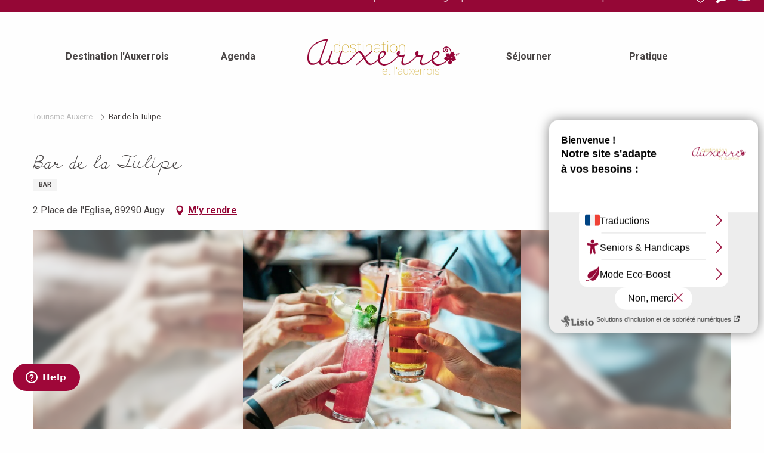

--- FILE ---
content_type: text/html; charset=UTF-8
request_url: https://www.ot-auxerre.fr/offres/bar-de-la-tulipe-augy-fr-3043200/
body_size: 36921
content:
<!doctype html>
<html class="no-js" lang="fr-FR"><head><script type="importmap">{"imports":{"jquery":"https:\/\/woody.cloudly.space\/app\/themes\/woody-theme\/src\/lib\/custom\/jquery@3.7.1.min.mjs","highcharts":"https:\/\/woody.cloudly.space\/app\/dist\/auxerrois\/addons\/woody-library\/static\/lib\/highcharts-12.1.2\/code\/es-modules\/masters\/highcharts.src.js","woody_library_filter":"https:\/\/woody.cloudly.space\/app\/dist\/auxerrois\/addons\/woody-library\/js\/filter.3dd4b7bece.js","woody_library_woody_component":"https:\/\/woody.cloudly.space\/app\/dist\/auxerrois\/addons\/woody-library\/js\/modules\/components\/woody-component.f868fc8be0.mjs","woody_library_woody_controller":"https:\/\/woody.cloudly.space\/app\/dist\/auxerrois\/addons\/woody-library\/js\/modules\/controllers\/woody-controller.2db0174bdc.mjs","woody_library_summary_map_manager":"https:\/\/woody.cloudly.space\/app\/dist\/auxerrois\/addons\/woody-library\/js\/modules\/managers\/summary\/summary-map-manager.84afb4d49a.mjs","woody_library_summary_accordion_manager":"https:\/\/woody.cloudly.space\/app\/dist\/auxerrois\/addons\/woody-library\/js\/modules\/managers\/summary\/summary-accordion-manager.9b68213f2a.mjs","woody_library_interactive_svg_component":"https:\/\/woody.cloudly.space\/app\/dist\/auxerrois\/addons\/woody-library\/js\/modules\/components\/interactive-svg\/interactive-svg-component.88c1dab784.mjs","woody_library_card_uniq_component":"https:\/\/woody.cloudly.space\/app\/dist\/auxerrois\/addons\/woody-library\/js\/modules\/components\/card\/card-uniq-component.c74c472f73.mjs","woody_library_card_toggler_component":"https:\/\/woody.cloudly.space\/app\/dist\/auxerrois\/addons\/woody-library\/js\/modules\/components\/card\/card-toggler-component.077fbca673.mjs","woody_library_card_slider_component":"https:\/\/woody.cloudly.space\/app\/dist\/auxerrois\/addons\/woody-library\/js\/modules\/components\/card\/card-slider-component.1fcbe821ee.mjs","woody_library_card_map_slider_component":"https:\/\/woody.cloudly.space\/app\/dist\/auxerrois\/addons\/woody-library\/js\/modules\/components\/card\/card-map-slider-component.mjs","woody_library_card_map_manager":"https:\/\/woody.cloudly.space\/app\/dist\/auxerrois\/addons\/woody-library\/js\/modules\/managers\/card\/card-map-manager.aa96fe0af2.mjs","woody_library_summary_controller":"https:\/\/woody.cloudly.space\/app\/dist\/auxerrois\/addons\/woody-library\/js\/modules\/controllers\/summary\/summary-controller.56dc30afe7.mjs","woody_library_focus_controller":"https:\/\/woody.cloudly.space\/app\/dist\/auxerrois\/addons\/woody-library\/js\/modules\/controllers\/focus\/focus-controller.779736d3ae.mjs","woody_library_focus_map_controller":"https:\/\/woody.cloudly.space\/app\/dist\/auxerrois\/addons\/woody-library\/js\/modules\/controllers\/focus\/focus-map-controller.fa756137c4.mjs","woody_library_focus_svg_controller":"https:\/\/woody.cloudly.space\/app\/dist\/auxerrois\/addons\/woody-library\/js\/modules\/controllers\/focus\/focus-svg-controller.e0e66f5917.mjs","woody_library_get_there_link_component":"https:\/\/woody.cloudly.space\/app\/dist\/auxerrois\/addons\/woody-library\/js\/modules\/components\/get-there\/get-there-link-component.236c7b036d.mjs","woody_library_reveal_component":"https:\/\/woody.cloudly.space\/app\/dist\/auxerrois\/addons\/woody-library\/js\/modules\/components\/reveal\/reveal-component.ae2427d122.mjs","woody_addon_touristicmaps_utils":"https:\/\/woody.cloudly.space\/app\/dist\/auxerrois\/addons\/woody-addon-touristicmaps\/js\/utils\/woody-addon-touristicmaps-utils.7b4d5b3788.mjs","woody_addon_touristicmaps_map_manager":"https:\/\/woody.cloudly.space\/app\/dist\/auxerrois\/addons\/woody-addon-touristicmaps\/js\/managers\/woody-addon-touristicmaps-map-manager.25def4f386.mjs","woody_addon_touristicmaps_map_component":"https:\/\/woody.cloudly.space\/app\/dist\/auxerrois\/addons\/woody-addon-touristicmaps\/js\/components\/woody-addon-touristicmaps-map-component.3be29cb99e.mjs","woody_addon_touristicmaps_map_control":"https:\/\/woody.cloudly.space\/app\/dist\/auxerrois\/addons\/woody-addon-touristicmaps\/js\/controls\/woody-addon-touristicmaps-map-control.3ad63029a2.mjs","woody_addon_touristicmaps_center_france_map_control":"https:\/\/woody.cloudly.space\/app\/dist\/auxerrois\/addons\/woody-addon-touristicmaps\/js\/controls\/woody-addon-touristicmaps-center-france-map-control.bfd154a095.mjs","woody_addon_touristicmaps_search_city_map_control":"https:\/\/woody.cloudly.space\/app\/dist\/auxerrois\/addons\/woody-addon-touristicmaps\/js\/controls\/woody-addon-touristicmaps-search-city-map-control.c837cfe0f5.mjs","woody_addon_roadbook_global":"https:\/\/woody.cloudly.space\/app\/dist\/auxerrois\/addons\/woody-addon-roadbook\/js\/woody-addon-roadbook-global.bac59b597b.mjs","woody_addon_roadbook_elements":"https:\/\/woody.cloudly.space\/app\/dist\/auxerrois\/addons\/woody-addon-roadbook\/js\/woody-addon-roadbook-elements.1ebf10e34f.mjs","woody_addon_roadbook_tools":"https:\/\/woody.cloudly.space\/app\/dist\/auxerrois\/addons\/woody-addon-roadbook\/js\/woody-addon-roadbook-tools.4c62973343.mjs","woody_addon_roadbook_feed":"https:\/\/woody.cloudly.space\/app\/dist\/auxerrois\/addons\/woody-addon-roadbook\/js\/woody-addon-roadbook-feed.9eef3d6cdb.mjs","woody_addon_roadbook_front":"https:\/\/woody.cloudly.space\/app\/dist\/auxerrois\/addons\/woody-addon-roadbook\/js\/woody-addon-roadbook-front.e97c97cdf2.mjs","woody_addon_roadbook_django":"https:\/\/woody.cloudly.space\/app\/dist\/auxerrois\/addons\/woody-addon-roadbook\/js\/woody-addon-roadbook-django.d8fae5bb70.mjs","woody_roadbook_sheet_list_controller":"https:\/\/woody.cloudly.space\/app\/dist\/auxerrois\/addons\/woody-addon-roadbook\/js\/controllers\/woody-roadbook-sheet-list-controller.a3aea218c2.mjs","woody_roadbook_map_global_controller":"https:\/\/woody.cloudly.space\/app\/dist\/auxerrois\/addons\/woody-addon-roadbook\/js\/controllers\/woody-roadbook-map-global-controller.ca5ca46b9e.mjs","woody_hawwwai_itinerary_elevation_chart_component":"https:\/\/woody.cloudly.space\/app\/dist\/auxerrois\/addons\/woody-addon-hawwwai\/js\/components\/woody-hawwwai-itinerary-elevation-chart-component.1b7e9b6c9a.mjs","woody_hawwwai_itinerary_reveal_controller":"https:\/\/woody.cloudly.space\/app\/dist\/auxerrois\/addons\/woody-addon-hawwwai\/js\/controllers\/woody-hawwwai-itinerary-reveal-controller.2d8a9d49dc.mjs","woody_hawwwai_itinerary_reveal_toggler_controller":"https:\/\/woody.cloudly.space\/app\/dist\/auxerrois\/addons\/woody-addon-hawwwai\/js\/controllers\/woody-hawwwai-itinerary-reveal-toggler-controller.26149551a6.mjs","woody_hawwwai_itinerary_pois_controller":"https:\/\/woody.cloudly.space\/app\/dist\/auxerrois\/addons\/woody-addon-hawwwai\/js\/controllers\/woody-hawwwai-itinerary-pois-controller.2dce389938.mjs","woody_lib_utils":"https:\/\/woody.cloudly.space\/app\/dist\/auxerrois\/addons\/woody-lib-utils\/js\/woody-lib-utils.93266841fa.mjs","woody_addon_search_engine_component":"https:\/\/woody.cloudly.space\/app\/dist\/auxerrois\/addons\/woody-addon-search\/js\/components\/woody-addon-search-engine-component.13c21a9e34.mjs","woody_addon_search_main":"https:\/\/woody.cloudly.space\/app\/dist\/auxerrois\/addons\/woody-addon-search\/js\/woody-addon-search-main.ea6efe6c6f.mjs","woody_addon_search_engine_input_component":"https:\/\/woody.cloudly.space\/app\/dist\/auxerrois\/addons\/woody-addon-search\/js\/components\/woody-addon-search-engine-input-component.1e6a90e877.mjs","woody_addon_search_engine_input_dropdown_component":"https:\/\/woody.cloudly.space\/app\/dist\/auxerrois\/addons\/woody-addon-search\/js\/components\/woody-addon-search-engine-input-dropdown-component.c7e89a83ab.mjs","woody_addon_search_engine_filters_component":"https:\/\/woody.cloudly.space\/app\/dist\/auxerrois\/addons\/woody-addon-search\/js\/components\/woody-addon-search-engine-filters-component.cc5fa80115.mjs","woody_addon_search_engine_results_component":"https:\/\/woody.cloudly.space\/app\/dist\/auxerrois\/addons\/woody-addon-search\/js\/components\/woody-addon-search-engine-results-component.7fe4b9df50.mjs","woody_addon_search_data_controller":"https:\/\/woody.cloudly.space\/app\/dist\/auxerrois\/addons\/woody-addon-search\/js\/controllers\/woody-addon-search-data-controller.a95f731a76.mjs","fuse.js":"https:\/\/woody.cloudly.space\/app\/dist\/auxerrois\/addons\/woody-addon-search\/static\/js\/fuse-v6.4.1\/fuse.esm.min.js","woody_addon_devtools_main":"https:\/\/woody.cloudly.space\/app\/dist\/auxerrois\/addons\/woody-addon-devtools\/js\/woody-addon-devtools-main.5ef617cfdb.mjs","woody_addon_devtools_tools":"https:\/\/woody.cloudly.space\/app\/dist\/auxerrois\/addons\/woody-addon-devtools\/js\/woody-addon-devtools-tools.54d58a68c5.mjs","woody_addon_devtools_color_palette":"https:\/\/woody.cloudly.space\/app\/dist\/auxerrois\/addons\/woody-addon-devtools\/js\/woody-addon-devtools-color-palette.a8a41da40b.mjs","woody_addon_devtools_style_shift":"https:\/\/woody.cloudly.space\/app\/dist\/auxerrois\/addons\/woody-addon-devtools\/js\/woody-addon-devtools-style-shift.c4f6081742.mjs","woody_addon_devtools_fake_touristic_sheet":"https:\/\/woody.cloudly.space\/app\/dist\/auxerrois\/addons\/woody-addon-devtools\/js\/woody-addon-devtools-fake-touristic-sheet.2cb516cd17.mjs","woody_addon_campaigns_blocks":"https:\/\/woody.cloudly.space\/app\/dist\/auxerrois\/addons\/woody-addon-claims\/js\/woody-addon-campaigns-blocks.cd7b0fdfb1.mjs","woody_addon_claims_blocks":"https:\/\/woody.cloudly.space\/app\/dist\/auxerrois\/addons\/woody-addon-claims\/js\/woody-addon-claims-blocks.d6b0ec349c.mjs","woody_addon_favorites_tools":"https:\/\/woody.cloudly.space\/app\/dist\/auxerrois\/addons\/woody-addon-favorites\/js\/woody-addon-favorites-tools.493a0ea33a.mjs","woody_addon_favorites_btn":"https:\/\/woody.cloudly.space\/app\/dist\/auxerrois\/addons\/woody-addon-favorites\/js\/woody-addon-favorites-btn.371d024552.mjs","woody_addon_favorites_cart":"https:\/\/woody.cloudly.space\/app\/dist\/auxerrois\/addons\/woody-addon-favorites\/js\/woody-addon-favorites-cart.76fc575ef3.mjs","woody_addon_favorites_sections":"https:\/\/woody.cloudly.space\/app\/dist\/auxerrois\/addons\/woody-addon-favorites\/js\/woody-addon-favorites-sections.3c8fc8f133.mjs"}}</script><title>Bar de la Tulipe (Augy) | Office de tourisme d&#039;Auxerre et de l&#039;Auxerrois</title><script>window.globals={"ancestors":{"chapter1":"Offres SIT","chapter2":"RES - Bar de la Tulipe (Augy) 3043200","chapter3":null},"current_lang":"fr","current_locale":"fr","current_locale_region":"fr_FR","env":"prod","languages":["fr","en","de"],"post_id":18801,"post_image":"https:\/\/api.cloudly.space\/resize\/crop\/1200\/627\/60\/aHR0cHM6Ly9kZWNpYmVsbGVzLWRhdGEubWVkaWEudG91cmluc29mdC5ldS91cGxvYWQvZHJpbmtzLTI1Nzg0NDYtMTI4MC5qcGc=\/image.jpg","post_title":"RES - Bar de la Tulipe (Augy) 3043200","post_type":"touristic_sheet","post_modified":"2021-09-10 06:01:39+02:00","sheet_id":3043200,"site_key":"auxerrois","tags":{"places":[],"seasons":[],"themes":[],"targets":[]},"woody_options_pages":{"search_url":131,"weather_url":0,"favorites_url":506},"search":{"api":{"uri":"https:\/\/api.tourism-system.com\/v2\/woody\/search\/fr\/v2","args":{"size":15,"threshold":0.5}}},"tmaps":{"url_api":"https:\/\/api.touristicmaps.com\/lib\/mod.mjs","url_api_lazy":"https:\/\/api.touristicmaps.com\/lib\/lazy.mjs"},"hawwwai":{"sheet_options":{"nearby_distance_max":5000}}}</script><script>document.addEventListener("DOMContentLoaded",function(){document.querySelectorAll("a[href='#consentframework'],a[href='#cmp']").forEach(function(e){e.removeAttribute("target");e.setAttribute("href","javascript:window.Sddan.cmp.displayUI();")})});</script><link rel="preconnect" href="https://cache.consentframework.com" crossorigin><link rel="preconnect" href="https://choices.consentframework.com" crossorigin><link rel="preconnect" href="https://fonts.gstatic.com" crossorigin><link rel="preconnect" href="https://fonts.googleapis.com" crossorigin><link rel="preconnect" href="https://www.googletagmanager.com" crossorigin><link rel="preconnect" href="https://woody.cloudly.space" crossorigin><link rel="preconnect" href="https://api.cloudly.space" crossorigin><script>window.dataLayer=window.dataLayer?window.dataLayer:[];window.dataLayer.push({"event":"globals","data":{"env":"prod","site_key":"auxerrois","page":{"id_page":18801,"name":"RES &#8211; Bar de la Tulipe (Augy) #3043200","page_type":"touristic_sheet","tags":{"places":[],"seasons":[],"themes":[],"targets":[]}},"lang":"fr","rdbk":{"enable":false},"sheet":{"id_sheet":3043200,"id_sit":"RESBFC000V5075CL","id_reservation":null,"name":"Bar de la Tulipe - Augy","type":"Restauration","bordereau":"RES","city":"Augy"}}});</script><script>(function(w,d,s,l,i) { w[l]=w[l]||[]; w[l].push({ 'gtm.start': new Date().getTime(),event: 'gtm.js' }); var f=d.getElementsByTagName(s)[0], j=d.createElement(s),dl=l!='dataLayer'? '&l='+l:''; j.async=true; j.src='https://www.googletagmanager.com/gtm.js?id='+i+dl; f.parentNode.insertBefore(j,f); })(window,document,'script','dataLayer','GTM-TK9JPSQ');</script><link rel="canonical" href="https://www.ot-auxerre.fr/offres/bar-de-la-tulipe-augy-fr-3043200/"/><meta charset="UTF-8"/><meta http-equiv="X-UA-Compatible" content="IE=edge"/><meta name="generator" content="Raccourci Agency - WP"/><meta name="viewport" content="width=device-width,initial-scale=1"/><meta name="robots" content="max-snippet:-1, max-image-preview:large, max-video-preview:-1"/><meta property="og:type" content="website"/><meta property="og:url" content="https://www.ot-auxerre.fr/offres/bar-de-la-tulipe-augy-fr-3043200/"/><meta name="twitter:card" content="summary"/><meta property="og:site_name" content="Office de tourisme d&#039;Auxerre et de l&#039;Auxerrois"/><meta property="og:locale" content="fr_FR"/><meta property="og:locale:alternate" content="en_GB"/><meta property="og:locale:alternate" content="de_DE"/><meta name="description" property="og:description" content="Soyez les bienvenues au Tabac la Tulipe à Augy, Yonne ! Vous trouverez dans notre bar tabac de nombreux produits et de nombreux services. Pour voir tous les produits et services de votre tabac, rendez-vous sur la page nos activités. Votre bar tabac est heureux de vous accueillir dans une ambiance conviviale et chaleureuse. N'hésitez pas à venir nous voir !"/><meta property="og:title" content="Bar de la Tulipe - Augy"/><meta name="twitter:title" content="Bar de la Tulipe - Augy"/><meta name="twitter:description" content="Soyez les bienvenues au Tabac la Tulipe à Augy, Yonne ! Vous trouverez dans notre bar tabac de nombreux produits et de nombreux services. Pour voir tous les produits et services de votre tabac, rendez-vous sur la page nos activités. Votre bar tabac est heureux de vous accueillir dans une ambiance conviviale et chaleureuse. N'hésitez pas à venir nous voir !"/><meta name="format-detection" content="telephone=no"/><meta property="og:image" content="https://api.cloudly.space/resize/crop/1200/627/60/aHR0cHM6Ly9kZWNpYmVsbGVzLWRhdGEubWVkaWEudG91cmluc29mdC5ldS91cGxvYWQvZHJpbmtzLTI1Nzg0NDYtMTI4MC5qcGc=/image.jpg"/><meta name="twitter:image" content="https://api.cloudly.space/resize/crop/1024/512/60/aHR0cHM6Ly9kZWNpYmVsbGVzLWRhdGEubWVkaWEudG91cmluc29mdC5ldS91cGxvYWQvZHJpbmtzLTI1Nzg0NDYtMTI4MC5qcGc=/image.jpg"/><meta name="thumbnail" content="https://api.cloudly.space/resize/crop/1200/1200/60/aHR0cHM6Ly9kZWNpYmVsbGVzLWRhdGEubWVkaWEudG91cmluc29mdC5ldS91cGxvYWQvZHJpbmtzLTI1Nzg0NDYtMTI4MC5qcGc=/image.jpg"/><script type="application/ld+json" class="woody-schema-graph">{"@context":"https:\/\/schema.org","@graph":[{"@type":"WebSite","url":"https:\/\/www.ot-auxerre.fr","name":"Office de tourisme d&#039;Auxerre et de l&#039;Auxerrois","description":"L&#039;Office de tourisme d&#039;Auxerre et de l&#039;Auxerrois : week-end, s\u00e9jour dans l&#039;Yonne en Bourgogne. Tourisme fluvial, h\u00f4tel, restaurant, sport, loisir, vins, gastronomie, services pratiques et touristiques","potentialAction":[{"@type":"SearchAction","target":"https:\/\/www.ot-auxerre.fr\/rechercher\/?query={search_term_string}","query-input":"required name=search_term_string"}]},{"@type":"WebPage","url":"https:\/\/www.ot-auxerre.fr\/offres\/bar-de-la-tulipe-augy-fr-3043200\/","headline":"RES \u2013 Bar de la Tulipe (Augy) #3043200 | Office de tourisme d&#039;Auxerre et de l&#039;Auxerrois","inLanguage":"fr-FR","datePublished":"2021-09-10 04:01:27","dateModified":"2021-09-10 04:01:39","description":"Soyez les bienvenues au Tabac la Tulipe \u00e0 Augy, Yonne ! Vous trouverez dans notre bar tabac de nombreux produits et de nombreux services. Pour voir tous les produits et services de votre tabac, rendez-vous sur la page nos activit\u00e9s. Votre bar tabac est heureux de vous accueillir dans une ambiance conviviale et chaleureuse. N'h\u00e9sitez pas \u00e0 venir nous voir !"},{"@type":"Restaurant","name":"Bar de la Tulipe","description":"Soyez les bienvenues au Tabac la Tulipe \u00e0 Augy, Yonne ! Vous trouverez dans notre bar tabac de nombreux produits et de nombreux services. Pour voir tous les produits et services de votre tabac, rendez-vous sur la page nos activit\u00e9s. Votre bar tabac est heureux de vous accueillir dans une ambiance conviviale et chaleureuse. N'h\u00e9sitez pas \u00e0 venir nous voir !","url":"https:\/\/www.ot-auxerre.fr\/offres\/bar-de-la-tulipe-augy-fr-3043200\/","geo":{"@type":"GeoCoordinates","latitude":"47.767486","longitude":"3.608161"},"address":{"@type":"PostalAddress","streetAddress":"2 Place de l'Eglise","addressLocality":"Augy","postalCode":"89290","addressCountry":"FRANCE"},"location":{"@type":"Place","name":"Adresse","address":{"@type":"PostalAddress","streetAddress":"2 Place de l'Eglise","addressLocality":"Augy","postalCode":"89290","addressCountry":"FRANCE"},"geo":{"@type":"GeoCoordinates","latitude":"47.767486","longitude":"3.608161"}},"telephone":["03 86 53 36 54"],"image":["https:\/\/decibelles-data.media.tourinsoft.eu\/upload\/drinks-2578446-1280.jpg"]}]}</script><style>img:is([sizes="auto" i], [sizes^="auto," i]) { contain-intrinsic-size: 3000px 1500px }</style><link rel="alternate" href="https://www.ot-auxerre.fr/offres/bar-de-la-tulipe-augy-fr-3043200/" hreflang="fr" /><link rel="alternate" href="https://www.ot-auxerre.com/offers/bar-de-la-tulipe-augy-en-3043200/" hreflang="en" /><link rel="alternate" href="https://www.ot-auxerre.de/angebote/bar-de-la-tulipe-augy-de-3043200/" hreflang="de" /><script>
window._wpemojiSettings = {"baseUrl":"https:\/\/s.w.org\/images\/core\/emoji\/16.0.1\/72x72\/","ext":".png","svgUrl":"https:\/\/s.w.org\/images\/core\/emoji\/16.0.1\/svg\/","svgExt":".svg","source":{"concatemoji":"https:\/\/www.ot-auxerre.fr\/wp\/wp-includes\/js\/wp-emoji-release.min.js?ver=6.8.2"}};
/*! This file is auto-generated */
!function(s,n){var o,i,e;function c(e){try{var t={supportTests:e,timestamp:(new Date).valueOf()};sessionStorage.setItem(o,JSON.stringify(t))}catch(e){}}function p(e,t,n){e.clearRect(0,0,e.canvas.width,e.canvas.height),e.fillText(t,0,0);var t=new Uint32Array(e.getImageData(0,0,e.canvas.width,e.canvas.height).data),a=(e.clearRect(0,0,e.canvas.width,e.canvas.height),e.fillText(n,0,0),new Uint32Array(e.getImageData(0,0,e.canvas.width,e.canvas.height).data));return t.every(function(e,t){return e===a[t]})}function u(e,t){e.clearRect(0,0,e.canvas.width,e.canvas.height),e.fillText(t,0,0);for(var n=e.getImageData(16,16,1,1),a=0;a<n.data.length;a++)if(0!==n.data[a])return!1;return!0}function f(e,t,n,a){switch(t){case"flag":return n(e,"\ud83c\udff3\ufe0f\u200d\u26a7\ufe0f","\ud83c\udff3\ufe0f\u200b\u26a7\ufe0f")?!1:!n(e,"\ud83c\udde8\ud83c\uddf6","\ud83c\udde8\u200b\ud83c\uddf6")&&!n(e,"\ud83c\udff4\udb40\udc67\udb40\udc62\udb40\udc65\udb40\udc6e\udb40\udc67\udb40\udc7f","\ud83c\udff4\u200b\udb40\udc67\u200b\udb40\udc62\u200b\udb40\udc65\u200b\udb40\udc6e\u200b\udb40\udc67\u200b\udb40\udc7f");case"emoji":return!a(e,"\ud83e\udedf")}return!1}function g(e,t,n,a){var r="undefined"!=typeof WorkerGlobalScope&&self instanceof WorkerGlobalScope?new OffscreenCanvas(300,150):s.createElement("canvas"),o=r.getContext("2d",{willReadFrequently:!0}),i=(o.textBaseline="top",o.font="600 32px Arial",{});return e.forEach(function(e){i[e]=t(o,e,n,a)}),i}function t(e){var t=s.createElement("script");t.src=e,t.defer=!0,s.head.appendChild(t)}"undefined"!=typeof Promise&&(o="wpEmojiSettingsSupports",i=["flag","emoji"],n.supports={everything:!0,everythingExceptFlag:!0},e=new Promise(function(e){s.addEventListener("DOMContentLoaded",e,{once:!0})}),new Promise(function(t){var n=function(){try{var e=JSON.parse(sessionStorage.getItem(o));if("object"==typeof e&&"number"==typeof e.timestamp&&(new Date).valueOf()<e.timestamp+604800&&"object"==typeof e.supportTests)return e.supportTests}catch(e){}return null}();if(!n){if("undefined"!=typeof Worker&&"undefined"!=typeof OffscreenCanvas&&"undefined"!=typeof URL&&URL.createObjectURL&&"undefined"!=typeof Blob)try{var e="postMessage("+g.toString()+"("+[JSON.stringify(i),f.toString(),p.toString(),u.toString()].join(",")+"));",a=new Blob([e],{type:"text/javascript"}),r=new Worker(URL.createObjectURL(a),{name:"wpTestEmojiSupports"});return void(r.onmessage=function(e){c(n=e.data),r.terminate(),t(n)})}catch(e){}c(n=g(i,f,p,u))}t(n)}).then(function(e){for(var t in e)n.supports[t]=e[t],n.supports.everything=n.supports.everything&&n.supports[t],"flag"!==t&&(n.supports.everythingExceptFlag=n.supports.everythingExceptFlag&&n.supports[t]);n.supports.everythingExceptFlag=n.supports.everythingExceptFlag&&!n.supports.flag,n.DOMReady=!1,n.readyCallback=function(){n.DOMReady=!0}}).then(function(){return e}).then(function(){var e;n.supports.everything||(n.readyCallback(),(e=n.source||{}).concatemoji?t(e.concatemoji):e.wpemoji&&e.twemoji&&(t(e.twemoji),t(e.wpemoji)))}))}((window,document),window._wpemojiSettings);
</script><link rel='preload' as='style' onload='this.onload=null;this.rel="stylesheet"' id='addon-search-stylesheet-css' href='https://woody.cloudly.space/app/dist/auxerrois/addons/woody-addon-search/css/woody-addon-search.3c0e3d2c84.css?ver=3.1.35' media='screen' /><noscript><link rel='stylesheet' id='addon-search-stylesheet-css' href='https://woody.cloudly.space/app/dist/auxerrois/addons/woody-addon-search/css/woody-addon-search.3c0e3d2c84.css?ver=3.1.35' media='screen' /></noscript><link rel='preload' as='style' onload='this.onload=null;this.rel="stylesheet"' id='addon-touristicmaps-stylesheet-css' href='https://woody.cloudly.space/app/dist/auxerrois/addons/woody-addon-touristicmaps/css/woody-addon-touristicmaps.42aea2a6d2.css?ver=2.0.19' media='all' /><noscript><link rel='stylesheet' id='addon-touristicmaps-stylesheet-css' href='https://woody.cloudly.space/app/dist/auxerrois/addons/woody-addon-touristicmaps/css/woody-addon-touristicmaps.42aea2a6d2.css?ver=2.0.19' media='all' /></noscript><link rel='preload' as='style' onload='this.onload=null;this.rel="stylesheet"' id='addon-hawwwai-stylesheet-css' href='https://woody.cloudly.space/app/dist/auxerrois/addons/woody-addon-hawwwai/css/front/woody-addon-hawwwai.ebf78ef83d.css?ver=3.4.109' media='all' /><noscript><link rel='stylesheet' id='addon-hawwwai-stylesheet-css' href='https://woody.cloudly.space/app/dist/auxerrois/addons/woody-addon-hawwwai/css/front/woody-addon-hawwwai.ebf78ef83d.css?ver=3.4.109' media='all' /></noscript><link rel='preload' as='style' onload='this.onload=null;this.rel="stylesheet"' id='addon-hawwwai-stylesheet-iti-css' href='https://woody.cloudly.space/app/dist/auxerrois/addons/woody-addon-hawwwai/css/front/woody-addon-hawwwai-iti.551a3c1b6d.css?ver=3.4.109' media='all' /><noscript><link rel='stylesheet' id='addon-hawwwai-stylesheet-iti-css' href='https://woody.cloudly.space/app/dist/auxerrois/addons/woody-addon-hawwwai/css/front/woody-addon-hawwwai-iti.551a3c1b6d.css?ver=3.4.109' media='all' /></noscript><link rel='preload' as='style' onload='this.onload=null;this.rel="stylesheet"' id='addon-campaigns-stylesheet-css' href='https://woody.cloudly.space/app/dist/auxerrois/addons/woody-addon-claims/css/woody-addon-campaigns.1a1f82fdef.css' media='all' /><noscript><link rel='stylesheet' id='addon-campaigns-stylesheet-css' href='https://woody.cloudly.space/app/dist/auxerrois/addons/woody-addon-claims/css/woody-addon-campaigns.1a1f82fdef.css' media='all' /></noscript><link rel='stylesheet' id='swiper-style-main-css' href='https://woody.cloudly.space/app/dist/auxerrois/static/swiper/swiper-bundle.min.css?ver=12.0.2' media='screen' /><link rel='preload' as='style' onload='this.onload=null;this.rel="stylesheet"' id='google-font-merriweather300300i-css' href='https://fonts.googleapis.com/css?family=Merriweather:300,300i' media='all' /><noscript><link rel='stylesheet' id='google-font-merriweather300300i-css' href='https://fonts.googleapis.com/css?family=Merriweather:300,300i' media='all' /></noscript><link rel='preload' as='style' onload='this.onload=null;this.rel="stylesheet"' id='google-font-roboto400500700900-css' href='https://fonts.googleapis.com/css?family=Roboto:400,500,700,900' media='all' /><noscript><link rel='stylesheet' id='google-font-roboto400500700900-css' href='https://fonts.googleapis.com/css?family=Roboto:400,500,700,900' media='all' /></noscript><link rel='stylesheet' id='main-stylesheet-chunk-0-css' href='https://woody.cloudly.space/app/dist/auxerrois/css/main_chunk_1.99ff143880.css' media='screen' /><link rel='stylesheet' id='main-stylesheet-chunk-1-css' href='https://woody.cloudly.space/app/dist/auxerrois/css/main_chunk_2.f548df8534.css' media='screen' /><link rel='stylesheet' id='main-stylesheet-chunk-2-css' href='https://woody.cloudly.space/app/dist/auxerrois/css/main_chunk_3.c0b1f7b7be.css' media='screen' /><link rel='preload' as='style' onload='this.onload=null;this.rel="stylesheet"' id='wicon-stylesheet-css' href='https://woody.cloudly.space/app/dist/auxerrois/css/wicon.67700f1e44.css' media='screen' /><noscript><link rel='stylesheet' id='wicon-stylesheet-css' href='https://woody.cloudly.space/app/dist/auxerrois/css/wicon.67700f1e44.css' media='screen' /></noscript><link rel='stylesheet' id='print-stylesheet-css' href='https://woody.cloudly.space/app/dist/auxerrois/css/print.f6f47df82d.css' media='print' /><script defer src="https://woody.cloudly.space/app/dist/auxerrois/addons/woody-addon-search/js/woody-addon-search.3155b7e4dc.js?ver=3.1.35" id="addon-search-javascripts-js"></script><script defer src="https://woody.cloudly.space/app/themes/woody-theme/src/js/static/obf.min.js?ver=2.3.179" id="obf-js"></script><script defer src="https://woody.cloudly.space/app/dist/auxerrois/addons/woody-addon-eskalad/js/events/eskalad.c2bde38840.js?ver=6.3.3" id="woody-addon-eskalad-js"></script><script defer src="https://woody.cloudly.space/app/dist/auxerrois/addons/woody-addon-eskalad/js/events/eskalad-page.5d2af865c3.js?ver=6.3.3" id="woody-addon-eskalad-page-js"></script><script id="jquery-js-before">
window.siteConfig = {"site_key":"auxerrois","login":"public_auxerrois_website","password":"02dee33cd5599f633aacaa3df33f7761","token":"ZmQ4MzJlYzVmYmM1OkZoRmFYMXNHUEZRVEdnWkhGQXRSUUcwU0JsY1ZDeGRROlZsWmNWbGRXVUZZQ1YxWU1Yd0lPQUFFRUFsWUhBMUJSQUZjTFZRVlNWUVE9","mapProviderKeys":{"otmKey":"3851ba7085eabdaeb8e5b2a81ff16349b5149ac360a730c28f32bf0f24853797","gmKey":"AIzaSyBMx446Q--mQj9mzuZhb7BGVDxac6NfFYc"},"api_url":"https:\/\/api.tourism-system.com","api_render_url":"https:\/\/api.tourism-system.com","current_lang":"fr","current_season":null,"languages":["fr","en","de"],"pll_options":{"browser":0,"rewrite":1,"hide_default":0,"force_lang":3,"redirect_lang":1,"media_support":1,"uninstall":0,"sync":["taxonomies"],"post_types":["touristic_sheet","short_link","woody_topic","woody_rdbk_leaflets","woody_rdbk_feeds","testimony","profile"],"taxonomies":["themes","places","seasons","targets","expression_category","profile_category","leaflet_category","visitor_category","accommodation_category","mobility_category","channel_category","trip_duration"],"domains":{"fr":"https:\/\/www.ot-auxerre.fr","en":"https:\/\/www.ot-auxerre.com","de":"https:\/\/www.ot-auxerre.de"},"version":"3.5.4","first_activation":1559727673,"media":{"duplicate":0},"default_lang":"fr","previous_version":"3.5.3"}};
window.useLeafletLibrary=1;window.DrupalAngularConfig=window.DrupalAngularConfig || {};window.DrupalAngularConfig.mapProviderKeys={"otmKey":"3851ba7085eabdaeb8e5b2a81ff16349b5149ac360a730c28f32bf0f24853797","gmKey":"AIzaSyBMx446Q--mQj9mzuZhb7BGVDxac6NfFYc"};
</script><script type="module" src="https://woody.cloudly.space/app/themes/woody-theme/src/lib/custom/jquery@3.7.1.min.mjs" id="jquery-js"></script><script defer src="https://woody.cloudly.space/app/themes/woody-theme/src/lib/custom/moment-with-locales@2.22.2.min.js" id="jsdelivr_moment-js"></script><script id="woody-addon-hawwwai-sheet-js-extra">
var __hw = {"SECTIONS.TOURISM.SHEET.PERIODS.TODAY":"Aujourd'hui","SECTIONS.TOURISM.SHEET.PERIODS.HAPPENING":"A lieu","SECTIONS.TOURISM.SHEET.PERIODS.ENDED":"Termin\u00e9","SECTIONS.TOURISM.SHEET.PERIODS.ENDED_FOR_TODAY":"Termin\u00e9 pour aujourd'hui","SECTIONS.TOURISM.SHEET.PERIODS.FROM_TODAY":"\u00c0 partir d'aujourd'hui","SECTIONS.TOURISM.SHEET.PERIODS.FROM":"Du","SECTIONS.TOURISM.SHEET.PERIODS.UNTIL_TODAY":"Aujourd'hui","SECTIONS.TOURISM.SHEET.PERIODS.TO":"jusqu'\u00e0","SECTIONS.TOURISM.SHEET.PERIODS.UNTIL":"au","SECTIONS.TOURISM.SHEET.PERIODS.UNTIL_LONG":"jusqu'au","SECTIONS.TOURISM.SHEET.PERIODS.ON":"Le","SECTIONS.TOURISM.SHEET.PERIODS.OPENED":"Ouvert","SECTIONS.TOURISM.SHEET.PERIODS.CLOSED":"Ferm\u00e9","SECTIONS.TOURISM.SHEET.PERIODS.CLOSEDFORTODAY":"Ferm\u00e9 pour aujourd'hui","SECTIONS.TOURISM.SHEET.PERIODS.UNDEFINED":"Horaires non d\u00e9finis","SECTIONS.TOURISM.SHEET.PERIODS.NOW":"En ce moment","GLOBAL.TIMES.TO":"jusqu'\u00e0"};
</script><script type="module" src="https://woody.cloudly.space/app/dist/auxerrois/addons/woody-addon-hawwwai/js/woody-addon-hawwwai-sheet.8b4192203b.mjs?ver=3.4.109" id="woody-addon-hawwwai-sheet-js"></script><script defer src="https://woody.cloudly.space/app/dist/auxerrois/static/swiper/swiper-bundle.min.js?ver=12.0.2" id="jsdelivr_swiper-js"></script><script type="module" src="https://woody.cloudly.space/app/dist/auxerrois/addons/woody-addon-claims/js/woody-addon-claims.094619d2c3.mjs" id="addon-claims-javascripts-js"></script><script type="module" src="https://woody.cloudly.space/app/dist/auxerrois/addons/woody-addon-favorites/js/woody-addon-favorites.c46dfed72b.mjs" id="addon-favorites-javascripts-js"></script><script defer src="https://woody.cloudly.space/app/themes/woody-theme/src/lib/npm/flatpickr/dist/flatpickr.min.js?ver=4.5.7" id="jsdelivr_flatpickr-js"></script><script defer src="https://woody.cloudly.space/app/themes/woody-theme/src/lib/npm/flatpickr/dist/l10n/fr.js?ver=4.5.7" id="jsdelivr_flatpickr_l10n-js"></script><script defer src="https://woody.cloudly.space/app/themes/woody-theme/src/lib/custom/nouislider@10.1.0.min.js" id="jsdelivr_nouislider-js"></script><script defer src="https://woody.cloudly.space/app/themes/woody-theme/src/lib/custom/lazysizes@4.1.2.min.js" id="jsdelivr_lazysizes-js"></script><script defer src="https://woody.cloudly.space/app/themes/woody-theme/src/lib/custom/moment-timezone-with-data.min.js" id="jsdelivr_moment_tz-js"></script><script defer src="https://woody.cloudly.space/app/themes/woody-theme/src/lib/custom/js.cookie@2.2.1.min.js" id="jsdelivr_jscookie-js"></script><script defer src="https://woody.cloudly.space/app/themes/woody-theme/src/lib/custom/rellax@1.10.1.min.js" id="jsdelivr_rellax-js"></script><script defer src="https://woody.cloudly.space/app/themes/woody-theme/src/lib/custom/iframeResizer@4.3.7.min.js?ver=4.3.7" id="jsdelivr_iframeresizer-js"></script><script defer src="https://woody.cloudly.space/app/themes/woody-theme/src/lib/npm/plyr/dist/plyr.min.js?ver=3.6.8" id="jsdelivr_plyr-js"></script><script defer src="https://woody.cloudly.space/wp/wp-includes/js/dist/hooks.min.js?ver=4d63a3d491d11ffd8ac6" id="wp-hooks-js"></script><script defer src="https://woody.cloudly.space/wp/wp-includes/js/dist/i18n.min.js?ver=5e580eb46a90c2b997e6" id="wp-i18n-js"></script><script defer src="https://woody.cloudly.space/app/themes/woody-theme/src/js/static/i18n-ltr.min.js?ver=2.3.179" id="wp-i18n-ltr-js"></script><script id="main-modules-js-extra">
var WoodyMainJsModules = {"jquery":{"path":"https:\/\/www.ot-auxerre.fr\/app\/themes\/woody-theme\/src\/lib\/custom\/jquery@3.7.1.min.mjs"},"highcharts":{"path":"https:\/\/www.ot-auxerre.fr\/app\/dist\/auxerrois\/addons\/woody-library\/static\/lib\/highcharts-12.1.2\/code\/es-modules\/masters\/highcharts.src.js"},"woody_library_filter":{"path":"https:\/\/www.ot-auxerre.fr\/app\/dist\/auxerrois\/addons\/woody-library\/js\/filter.3dd4b7bece.js"},"woody_library_woody_component":{"path":"https:\/\/www.ot-auxerre.fr\/app\/dist\/auxerrois\/addons\/woody-library\/js\/modules\/components\/woody-component.f868fc8be0.mjs"},"woody_library_woody_controller":{"path":"https:\/\/www.ot-auxerre.fr\/app\/dist\/auxerrois\/addons\/woody-library\/js\/modules\/controllers\/woody-controller.2db0174bdc.mjs"},"woody_library_summary_map_manager":{"path":"https:\/\/www.ot-auxerre.fr\/app\/dist\/auxerrois\/addons\/woody-library\/js\/modules\/managers\/summary\/summary-map-manager.84afb4d49a.mjs"},"woody_library_summary_accordion_manager":{"path":"https:\/\/www.ot-auxerre.fr\/app\/dist\/auxerrois\/addons\/woody-library\/js\/modules\/managers\/summary\/summary-accordion-manager.9b68213f2a.mjs"},"woody_library_interactive_svg_component":{"path":"https:\/\/www.ot-auxerre.fr\/app\/dist\/auxerrois\/addons\/woody-library\/js\/modules\/components\/interactive-svg\/interactive-svg-component.88c1dab784.mjs","component":"woody-interactive-svg"},"woody_library_card_uniq_component":{"path":"https:\/\/www.ot-auxerre.fr\/app\/dist\/auxerrois\/addons\/woody-library\/js\/modules\/components\/card\/card-uniq-component.c74c472f73.mjs","component":"woody-card-uniq"},"woody_library_card_toggler_component":{"path":"https:\/\/www.ot-auxerre.fr\/app\/dist\/auxerrois\/addons\/woody-library\/js\/modules\/components\/card\/card-toggler-component.077fbca673.mjs","component":"woody-card-toggler"},"woody_library_card_slider_component":{"path":"https:\/\/www.ot-auxerre.fr\/app\/dist\/auxerrois\/addons\/woody-library\/js\/modules\/components\/card\/card-slider-component.1fcbe821ee.mjs","component":"woody-card-slider"},"woody_library_card_map_slider_component":{"path":"https:\/\/www.ot-auxerre.fr\/app\/dist\/auxerrois\/addons\/woody-library\/js\/modules\/components\/card\/card-map-slider-component.mjs","component":"woody-card-map-slider"},"woody_library_card_map_manager":{"path":"https:\/\/www.ot-auxerre.fr\/app\/dist\/auxerrois\/addons\/woody-library\/js\/modules\/managers\/card\/card-map-manager.aa96fe0af2.mjs"},"woody_library_summary_controller":{"path":"https:\/\/www.ot-auxerre.fr\/app\/dist\/auxerrois\/addons\/woody-library\/js\/modules\/controllers\/summary\/summary-controller.56dc30afe7.mjs","controller":"woody_library_summary_controller"},"woody_library_focus_controller":{"path":"https:\/\/www.ot-auxerre.fr\/app\/dist\/auxerrois\/addons\/woody-library\/js\/modules\/controllers\/focus\/focus-controller.779736d3ae.mjs","controller":"woody_library_focus_controller"},"woody_library_focus_map_controller":{"path":"https:\/\/www.ot-auxerre.fr\/app\/dist\/auxerrois\/addons\/woody-library\/js\/modules\/controllers\/focus\/focus-map-controller.fa756137c4.mjs","controller":"woody_library_focus_map_controller"},"woody_library_focus_svg_controller":{"path":"https:\/\/www.ot-auxerre.fr\/app\/dist\/auxerrois\/addons\/woody-library\/js\/modules\/controllers\/focus\/focus-svg-controller.e0e66f5917.mjs","controller":"woody_library_focus_svg_controller"},"woody_library_get_there_link_component":{"path":"https:\/\/www.ot-auxerre.fr\/app\/dist\/auxerrois\/addons\/woody-library\/js\/modules\/components\/get-there\/get-there-link-component.236c7b036d.mjs","component":"woody-get-there-link"},"woody_library_reveal_component":{"path":"https:\/\/www.ot-auxerre.fr\/app\/dist\/auxerrois\/addons\/woody-library\/js\/modules\/components\/reveal\/reveal-component.ae2427d122.mjs","component":"woody-reveal"},"woody_addon_touristicmaps_utils":{"path":"https:\/\/www.ot-auxerre.fr\/app\/dist\/auxerrois\/addons\/woody-addon-touristicmaps\/js\/utils\/woody-addon-touristicmaps-utils.7b4d5b3788.mjs"},"woody_addon_touristicmaps_map_manager":{"path":"https:\/\/www.ot-auxerre.fr\/app\/dist\/auxerrois\/addons\/woody-addon-touristicmaps\/js\/managers\/woody-addon-touristicmaps-map-manager.25def4f386.mjs"},"woody_addon_touristicmaps_map_component":{"path":"https:\/\/www.ot-auxerre.fr\/app\/dist\/auxerrois\/addons\/woody-addon-touristicmaps\/js\/components\/woody-addon-touristicmaps-map-component.3be29cb99e.mjs","component":"woody-map"},"woody_addon_touristicmaps_map_control":{"path":"https:\/\/www.ot-auxerre.fr\/app\/dist\/auxerrois\/addons\/woody-addon-touristicmaps\/js\/controls\/woody-addon-touristicmaps-map-control.3ad63029a2.mjs"},"woody_addon_touristicmaps_center_france_map_control":{"path":"https:\/\/www.ot-auxerre.fr\/app\/dist\/auxerrois\/addons\/woody-addon-touristicmaps\/js\/controls\/woody-addon-touristicmaps-center-france-map-control.bfd154a095.mjs"},"woody_addon_touristicmaps_search_city_map_control":{"path":"https:\/\/www.ot-auxerre.fr\/app\/dist\/auxerrois\/addons\/woody-addon-touristicmaps\/js\/controls\/woody-addon-touristicmaps-search-city-map-control.c837cfe0f5.mjs"},"woody_addon_roadbook_global":{"path":"https:\/\/www.ot-auxerre.fr\/app\/dist\/auxerrois\/addons\/woody-addon-roadbook\/js\/woody-addon-roadbook-global.bac59b597b.mjs"},"woody_addon_roadbook_elements":{"path":"https:\/\/www.ot-auxerre.fr\/app\/dist\/auxerrois\/addons\/woody-addon-roadbook\/js\/woody-addon-roadbook-elements.1ebf10e34f.mjs"},"woody_addon_roadbook_tools":{"path":"https:\/\/www.ot-auxerre.fr\/app\/dist\/auxerrois\/addons\/woody-addon-roadbook\/js\/woody-addon-roadbook-tools.4c62973343.mjs"},"woody_addon_roadbook_feed":{"path":"https:\/\/www.ot-auxerre.fr\/app\/dist\/auxerrois\/addons\/woody-addon-roadbook\/js\/woody-addon-roadbook-feed.9eef3d6cdb.mjs"},"woody_addon_roadbook_front":{"path":"https:\/\/www.ot-auxerre.fr\/app\/dist\/auxerrois\/addons\/woody-addon-roadbook\/js\/woody-addon-roadbook-front.e97c97cdf2.mjs"},"woody_addon_roadbook_django":{"path":"https:\/\/www.ot-auxerre.fr\/app\/dist\/auxerrois\/addons\/woody-addon-roadbook\/js\/woody-addon-roadbook-django.d8fae5bb70.mjs"},"woody_roadbook_sheet_list_controller":{"path":"https:\/\/www.ot-auxerre.fr\/app\/dist\/auxerrois\/addons\/woody-addon-roadbook\/js\/controllers\/woody-roadbook-sheet-list-controller.a3aea218c2.mjs","controller":"woody_roadbook_sheet_list_controller"},"woody_roadbook_map_global_controller":{"path":"https:\/\/www.ot-auxerre.fr\/app\/dist\/auxerrois\/addons\/woody-addon-roadbook\/js\/controllers\/woody-roadbook-map-global-controller.ca5ca46b9e.mjs","controller":"woody_roadbook_map_global_controller"},"woody_hawwwai_itinerary_elevation_chart_component":{"path":"https:\/\/www.ot-auxerre.fr\/app\/dist\/auxerrois\/addons\/woody-addon-hawwwai\/js\/components\/woody-hawwwai-itinerary-elevation-chart-component.1b7e9b6c9a.mjs","component":"woody-hawwwai-itinerary-elevation-chart"},"woody_hawwwai_itinerary_reveal_controller":{"path":"https:\/\/www.ot-auxerre.fr\/app\/dist\/auxerrois\/addons\/woody-addon-hawwwai\/js\/controllers\/woody-hawwwai-itinerary-reveal-controller.2d8a9d49dc.mjs","controller":"woody_hawwwai_itinerary_reveal_controller"},"woody_hawwwai_itinerary_reveal_toggler_controller":{"path":"https:\/\/www.ot-auxerre.fr\/app\/dist\/auxerrois\/addons\/woody-addon-hawwwai\/js\/controllers\/woody-hawwwai-itinerary-reveal-toggler-controller.26149551a6.mjs","controller":"woody_hawwwai_itinerary_reveal_toggler_controller"},"woody_hawwwai_itinerary_pois_controller":{"path":"https:\/\/www.ot-auxerre.fr\/app\/dist\/auxerrois\/addons\/woody-addon-hawwwai\/js\/controllers\/woody-hawwwai-itinerary-pois-controller.2dce389938.mjs","controller":"woody_hawwwai_itinerary_pois_controller"}};
</script><script type="module" src="https://woody.cloudly.space/app/dist/auxerrois/addons/woody-library/js/modules/main.9a249a7be1.mjs" id="main-modules-js"></script><script type="module" src="https://woody.cloudly.space/app/dist/auxerrois/js/main.25d00bbf77.mjs" id="main-javascripts-js"></script><link rel="icon" type="image/x-icon" href="https://woody.cloudly.space/app/dist/auxerrois/favicon/favicon/favicon.cdf04c4cdb.ico"><link rel="icon" type="image/png" sizes="16x16" href="https://woody.cloudly.space/app/dist/auxerrois/favicon/favicon/favicon-16x16.e745b04968.png"><link rel="icon" type="image/png" sizes="32x32" href="https://woody.cloudly.space/app/dist/auxerrois/favicon/favicon/favicon-32x32.b92e563bf0.png"><link rel="icon" type="image/png" sizes="48x48" href="https://woody.cloudly.space/app/dist/auxerrois/favicon/favicon/favicon-48x48.0d16099113.png"><link rel="apple-touch-icon" sizes="57x57" href="https://woody.cloudly.space/app/dist/auxerrois/favicon/favicon/apple-touch-icon-57x57.5de0eeadf3.png"><link rel="apple-touch-icon" sizes="60x60" href="https://woody.cloudly.space/app/dist/auxerrois/favicon/favicon/apple-touch-icon-60x60.a957c47198.png"><link rel="apple-touch-icon" sizes="72x72" href="https://woody.cloudly.space/app/dist/auxerrois/favicon/favicon/apple-touch-icon-72x72.e43d6e6b95.png"><link rel="apple-touch-icon" sizes="76x76" href="https://woody.cloudly.space/app/dist/auxerrois/favicon/favicon/apple-touch-icon-76x76.1697d57c00.png"><link rel="apple-touch-icon" sizes="114x114" href="https://woody.cloudly.space/app/dist/auxerrois/favicon/favicon/apple-touch-icon-114x114.052c8ffd18.png"><link rel="apple-touch-icon" sizes="120x120" href="https://woody.cloudly.space/app/dist/auxerrois/favicon/favicon/apple-touch-icon-120x120.36a1cdc904.png"><link rel="apple-touch-icon" sizes="144x144" href="https://woody.cloudly.space/app/dist/auxerrois/favicon/favicon/apple-touch-icon-144x144.a047d6f9ba.png"><link rel="apple-touch-icon" sizes="152x152" href="https://woody.cloudly.space/app/dist/auxerrois/favicon/favicon/apple-touch-icon-152x152.0f7e90911a.png"><link rel="apple-touch-icon" sizes="167x167" href="https://woody.cloudly.space/app/dist/auxerrois/favicon/favicon/apple-touch-icon-167x167.5e746c6d0e.png"><link rel="apple-touch-icon" sizes="180x180" href="https://woody.cloudly.space/app/dist/auxerrois/favicon/favicon/apple-touch-icon-180x180.d58ec53c09.png"><link rel="apple-touch-icon" sizes="1024x1024" href="https://woody.cloudly.space/app/dist/auxerrois/favicon/favicon/apple-touch-icon-1024x1024.d5de757708.png"></head><body class="wp-singular touristic_sheet-template-default single single-touristic_sheet postid-18801 wp-theme-woody-theme wp-child-theme-auxerrois prod apirender apirender-wordpress woody-hawwwai-sheet sheet-v2 sheet-res">
            <noscript><iframe src="https://www.googletagmanager.com/ns.html?id=GTM-TK9JPSQ" height="0" width="0" style="display:none;visibility:hidden"></iframe></noscript>
        
            
    
    <div class="main-wrapper flex-container flex-dir-column">
                                <div class="woody-component-headnavs">
    
    <a href="#" class="screen-reader-text skip-link woody-component-button primary normal" aria-label="Aller directement au contenu principal de la page">
     <span class="button-label"> Aller au contenu principal</span>
    </a>

    
                        <ul class="tools list-unstyled flex-container align-middle">
                                                                                    <li class="favorites-tool"><div class="woody-component-favorites-block tpl_01">
            <a class="woody-favorites-cart" href="https://www.ot-auxerre.fr/mes-favoris/" data-favtarget="https://www.ot-auxerre.fr/mes-favoris/" title="Favoris" data-label="Favoris">
                                    <div>
                <i class="wicon wicon-060-favoris" aria-hidden="true"></i>
                <span class="show-for-sr">Voir les favoris</span>
                <span class="counter is-empty"></span>
            </div>
                </a>
    </div>
</li>
                                                    <li class="search-tool"><div class="search-toggler-wrapper woody-component-esSearch-block">
    <span role="button" aria-label="Recherche" class="esSearch-button results-toggler" data-label="Recherche" title="Recherche" tabindex="0">
        <span class="wicon wicon-053-loupe-par-defaut search-icon"></span>
        <span class="button-label" data-label="Recherche"></span>
    </span>
</div>
</li>
                                                    <li class="lang_switcher-tool"><div class="woody-lang_switcher woody-lang_switcher-reveal tpl_01 flags medium" data-label="Langue" role="button" aria-label="Choix de la langue"><div class="lang_switcher-button" data-label="Langue"  tabindex="0"><div class="fr" data-lang="fr">fr</div></div></div></li>
                                            </ul>
            
    <div class="top-header bg-primary flex-container align-justify align-middle wrap padd-left-sm padd-right-sm">
    <div class="right-side flex-container">
        <ul class="menu list-unstyled">
                            <li><a href="https://www.ot-auxerre.fr/espace-pro/" target="_self">Espace Pro</a></li>
                            <li><a href="https://www.ot-auxerre.fr/en-groupe-tourisme-daffaires/en-groupe/" target="_self">En groupe</a></li>
                            <li><a href="https://www.ot-auxerre.fr/en-groupe-tourisme-daffaires/tourisme-daffaires/" target="_self">Tourisme d'affaires</a></li>
                            <li><a href="https://www.ot-auxerre.fr/espace-presse/" target="_self">Espace Presse</a></li>
                    </ul>
    </div>
</div>


            <header role="banner" class="woody-component-header tpl_03 site-header" data-click-open="true" data-disable-hover="true" data-dropdown-menu="data-dropdown-menu" data-sticky-container="data-sticky-container">
    <div class="main-menu-wrapper">
        <nav class="top-bar title-bar" id="main-menu" role="navigation">
            <ul class="menu dropdown horizontal align-center align-middle fullwidth-dropdowns">
                                                            <li class=" is-dropdown-submenu-parent">
                                                                <a class="menuLink" href="https://www.ot-auxerre.fr/destination-lauxerrois/" target="_self" data-post-id="421">
                                                                                                                                                                                                <span class="menuLink-title">Destination l'Auxerrois</span>
                                                                                                                                                </a>
                                                                                        <ul class="menu is-dropdown-submenu" data-link-parent="421" data-title="Destination l'Auxerrois" aria-expanded="false">
                                    <li class="grid-container"><div class="grid_1col_tpl_01 grid-x align-top grid-padding-x grid-padding-y"><div class="cell xmedium-down-order-9"><div class="grid_4col_tpl_01 grid-x small-up-1 large-up-4 align-center align-top  grid-padding-x grid-padding-y"><div class="cell xmedium-down-order-9"><a class="woody-component woody-component-nav-item-image tpl_04 isRel bg-black bgimg-op-75 " href="https://www.ot-auxerre.fr/destination-lauxerrois/destination-vignoble-gastronomie/" data-post-id="422" target="_self"><figure aria-label="Accord met et vin" itemscope itemtype="http://schema.org/ImageObject"  class="isRel imageObject menuLinkMediaWrapper"
    ><noscript><img class="imageObject-img img-responsive a42-ac-replace-img" src="https://woody.cloudly.space/app/uploads/auxerrois/2024/07/thumbs/Auxerre-et-Auxerrois-HD-19-min-640x640.webp" alt="Accord met et vin" itemprop="thumbnail"/></noscript><img class="imageObject-img img-responsive lazyload a42-ac-replace-img" src="https://woody.cloudly.space/app/themes/woody-theme/src/img/blank/ratio_square.webp" data-src="https://woody.cloudly.space/app/uploads/auxerrois/2024/07/thumbs/Auxerre-et-Auxerrois-HD-19-min-640x640.webp" data-sizes="auto" data-srcset="https://woody.cloudly.space/app/uploads/auxerrois/2024/07/thumbs/Auxerre-et-Auxerrois-HD-19-min-360x360.webp 360w, https://woody.cloudly.space/app/uploads/auxerrois/2024/07/thumbs/Auxerre-et-Auxerrois-HD-19-min-640x640.webp 640w, https://woody.cloudly.space/app/uploads/auxerrois/2024/07/thumbs/Auxerre-et-Auxerrois-HD-19-min-1200x1200.webp 1200w" alt="Accord met et vin" itemprop="thumbnail"/><meta itemprop="datePublished" content="2024-07-24 08:06:25"><span class="hide imageObject-description" itemprop="description" data-nosnippet>Accord met et vin</span><figcaption class="imageObject-caption flex-container align-middle isAbs bottom left hide" tabindex="0" data-nosnippet><span class="imageObject-icon copyright-icon flex-container align-center align-middle">©</span><span class="imageObject-text imageObject-description" itemprop="caption">Accord met et vin</span></figcaption></figure><div class="nav-item-section fullcenterbox"><div class="menuLink-titles"><div class="menuLink-texts has-title"><span class="menuLink-title block-span">Destination Vignoble & Gastronomie</span></div></div></div></a></div><div class="cell xmedium-down-order-9"><a class="woody-component woody-component-nav-item-image tpl_04 isRel bg-black bgimg-op-75 " href="https://www.ot-auxerre.fr/destination-lauxerrois/destination-histoire/" data-post-id="434" target="_self"><figure aria-label="Tour de l'Horloge et Cathédrale vue du ciel" itemscope itemtype="http://schema.org/ImageObject"  class="isRel imageObject menuLinkMediaWrapper"
    ><noscript><img class="imageObject-img img-responsive a42-ac-replace-img" src="https://woody.cloudly.space/app/uploads/auxerrois/2024/08/thumbs/Updrone__BFC_Tourisme-11-640x640.webp" alt="Tour de l'Horloge et Cathédrale vue du ciel" itemprop="thumbnail"/></noscript><img class="imageObject-img img-responsive lazyload a42-ac-replace-img" src="https://woody.cloudly.space/app/themes/woody-theme/src/img/blank/ratio_square.webp" data-src="https://woody.cloudly.space/app/uploads/auxerrois/2024/08/thumbs/Updrone__BFC_Tourisme-11-640x640.webp" data-sizes="auto" data-srcset="https://woody.cloudly.space/app/uploads/auxerrois/2024/08/thumbs/Updrone__BFC_Tourisme-11-360x360.webp 360w, https://woody.cloudly.space/app/uploads/auxerrois/2024/08/thumbs/Updrone__BFC_Tourisme-11-640x640.webp 640w, https://woody.cloudly.space/app/uploads/auxerrois/2024/08/thumbs/Updrone__BFC_Tourisme-11-1200x1200.webp 1200w" alt="Tour de l'Horloge et Cathédrale vue du ciel" itemprop="thumbnail"/><meta itemprop="datePublished" content="2024-08-13 09:15:55"><span class="hide imageObject-description" itemprop="description" data-nosnippet>Tour de l'Horloge et Cathédrale vue du ciel</span><figcaption class="imageObject-caption flex-container align-middle isAbs bottom left hide" tabindex="0" data-nosnippet><span class="imageObject-icon copyright-icon flex-container align-center align-middle">©</span><span class="imageObject-text imageObject-description" itemprop="caption">Tour de l'Horloge et Cathédrale vue du ciel</span></figcaption></figure><div class="nav-item-section fullcenterbox"><div class="menuLink-titles"><div class="menuLink-texts has-title"><span class="menuLink-title block-span">Destination Histoire</span></div></div></div></a></div><div class="cell xmedium-down-order-9"><a class="woody-component woody-component-nav-item-image tpl_04 isRel bg-black bgimg-op-75 " href="https://www.ot-auxerre.fr/destination-lauxerrois/destination-nature/" data-post-id="443" target="_self"><figure aria-label="Ecluse du Batardeau Auxerre" itemscope itemtype="http://schema.org/ImageObject"  class="isRel imageObject menuLinkMediaWrapper"
    ><noscript><img class="imageObject-img img-responsive a42-ac-replace-img" src="https://woody.cloudly.space/app/uploads/auxerrois/2024/08/thumbs/23082023-DSC_8494-640x640.webp" alt="Ecluse du Batardeau Auxerre" itemprop="thumbnail"/></noscript><img class="imageObject-img img-responsive lazyload a42-ac-replace-img" src="https://woody.cloudly.space/app/themes/woody-theme/src/img/blank/ratio_square.webp" data-src="https://woody.cloudly.space/app/uploads/auxerrois/2024/08/thumbs/23082023-DSC_8494-640x640.webp" data-sizes="auto" data-srcset="https://woody.cloudly.space/app/uploads/auxerrois/2024/08/thumbs/23082023-DSC_8494-360x360.webp 360w, https://woody.cloudly.space/app/uploads/auxerrois/2024/08/thumbs/23082023-DSC_8494-640x640.webp 640w, https://woody.cloudly.space/app/uploads/auxerrois/2024/08/thumbs/23082023-DSC_8494-1200x1200.webp 1200w" alt="Ecluse du Batardeau Auxerre" itemprop="thumbnail"/><meta itemprop="datePublished" content="2024-08-06 12:29:00"><span class="hide imageObject-description" itemprop="description" data-nosnippet>Ecluse du Batardeau Auxerre</span><figcaption class="imageObject-caption flex-container align-middle isAbs bottom left hide" tabindex="0" data-nosnippet><span class="imageObject-icon copyright-icon flex-container align-center align-middle">©</span><span class="imageObject-text imageObject-description" itemprop="caption">Ecluse du Batardeau Auxerre</span></figcaption></figure><div class="nav-item-section fullcenterbox"><div class="menuLink-titles"><div class="menuLink-texts has-title"><span class="menuLink-title block-span">Destination Nature</span></div></div></div></a></div><div class="cell xmedium-down-order-9"><a class="woody-component woody-component-nav-item-image tpl_04 isRel bg-black bgimg-op-75 " href="https://www.ot-auxerre.fr/destination-lauxerrois/les-temps-forts/" data-post-id="454" target="_self"><figure aria-label="Soirée champêtre Abbaye" itemscope itemtype="http://schema.org/ImageObject"  class="isRel imageObject menuLinkMediaWrapper"
    ><noscript><img class="imageObject-img img-responsive a42-ac-replace-img" src="https://woody.cloudly.space/app/uploads/auxerrois/2024/07/thumbs/2024-05-25-BD_DSC5974-640x640.webp" alt="Soirée champêtre Abbaye" itemprop="thumbnail"/></noscript><img class="imageObject-img img-responsive lazyload a42-ac-replace-img" src="https://woody.cloudly.space/app/themes/woody-theme/src/img/blank/ratio_square.webp" data-src="https://woody.cloudly.space/app/uploads/auxerrois/2024/07/thumbs/2024-05-25-BD_DSC5974-640x640.webp" data-sizes="auto" data-srcset="https://woody.cloudly.space/app/uploads/auxerrois/2024/07/thumbs/2024-05-25-BD_DSC5974-360x360.webp 360w, https://woody.cloudly.space/app/uploads/auxerrois/2024/07/thumbs/2024-05-25-BD_DSC5974-640x640.webp 640w, https://woody.cloudly.space/app/uploads/auxerrois/2024/07/thumbs/2024-05-25-BD_DSC5974-1200x1200.webp 1200w" alt="Soirée champêtre Abbaye" itemprop="thumbnail"/><meta itemprop="datePublished" content="2024-07-26 07:55:12"><span class="hide imageObject-description" itemprop="description" data-nosnippet>Soirée champêtre Abbaye </span><figcaption class="imageObject-caption flex-container align-middle isAbs bottom left hide" tabindex="0" data-nosnippet><span class="imageObject-icon copyright-icon flex-container align-center align-middle">©</span><span class="imageObject-text imageObject-description" itemprop="caption">Soirée champêtre Abbaye </span></figcaption></figure><div class="nav-item-section fullcenterbox"><div class="menuLink-titles"><div class="menuLink-texts has-title"><span class="menuLink-title block-span">Les temps forts</span></div></div></div></a></div></div></div></div></li>
                                </ul>
                                                    </li>
                                                                                <li class="">
                                                                <a class="menuLink" href="https://www.ot-auxerre.fr/agenda/" target="_self" data-post-id="462">
                                                                                                                                                                                                <span class="menuLink-title">Agenda</span>
                                                                                                                                                </a>
                                                                                </li>
                                                                                <li class="is-brand-logo">
                                                                <a class="menuLogo" href="https://www.ot-auxerre.fr/" target="_self" data-post-id="4">
                                        <span class="no-visible-text menu-logo-site-name isAbs">Office de tourisme d&#039;Auxerre et de l&#039;Auxerrois</span>
                                                                        <span class="brand-logo"><img src="https://woody.cloudly.space/app/themes/auxerrois/logo.png" /></span>
                                                                    </a>
                                                    </li>
                                                                                <li class=" is-dropdown-submenu-parent">
                                                                <a class="menuLink" href="https://www.ot-auxerre.fr/sejourner/" target="_self" data-post-id="463">
                                                                                                                                                                                                <span class="menuLink-title">Séjourner</span>
                                                                                                                                                </a>
                                                                                        <ul class="menu is-dropdown-submenu" data-link-parent="463" data-title="Séjourner" aria-expanded="false">
                                    <li class="grid-container"><div class="grid_1col_tpl_02 grid-x align-center align-top  grid-padding-x grid-padding-y"><div class="cell medium-10 large-8 xmedium-down-order-9"><div class="grid_3col_tpl_01 grid-x medium-up-3 align-center align-top  grid-padding-x grid-padding-y"><div class="cell small-down-order-9"><div class="woody-component woody-component-nav-item-list tpl_01 "><a   href="https://www.ot-auxerre.fr/sejourner/auxerre-a-la-carte/" data-post-id="464" target="_self"><div class="menuLink-titles has-icon-picto"><span class="menuLink-wicon wicon wicon-woody-icons wicon-014-livre"></span><div class="menuLink-texts has-title"><span class="menuLink-title block-span">Auxerre à la carte</span></div></div></a></div></div><div class="cell small-down-order-9"><div class="woody-component woody-component-nav-item-list tpl_01 "><a   href="https://www.ot-auxerre.fr/sejourner/ou-dormir/" data-post-id="472" target="_self"><div class="menuLink-titles has-icon-picto"><span class="menuLink-wicon wicon wicon-woody-icons wicon-041-lit"></span><div class="menuLink-texts has-title"><span class="menuLink-title block-span">Où dormir ?</span></div></div></a></div></div><div class="cell small-down-order-9"><div class="woody-component woody-component-nav-item-list tpl_01 "><a   href="https://www.ot-auxerre.fr/sejourner/ou-manger/" data-post-id="479" target="_self"><div class="menuLink-titles has-icon-picto"><span class="menuLink-wicon wicon wicon-woody-icons wicon--11-fourchette"></span><div class="menuLink-texts has-title"><span class="menuLink-title block-span">Où manger ?</span></div></div></a></div></div><div class="cell small-down-order-9"><div class="woody-component woody-component-nav-item-list tpl_01 "><a   href="https://www.ot-auxerre.fr/sejourner/ou-boire-un-verre/" data-post-id="480" target="_self"><div class="menuLink-titles has-icon-picto"><span class="menuLink-wicon wicon wicon-woody-icons wicon--10-verre2"></span><div class="menuLink-texts has-title"><span class="menuLink-title block-span">Où boire un verre à Auxerre ?</span></div></div></a></div></div><div class="cell small-down-order-9"><div class="woody-component woody-component-nav-item-list tpl_01 "><a   href="https://www.ot-auxerre.fr/sejourner/visites-guidees/" data-post-id="1284" target="_self"><div class="menuLink-titles has-icon-picto"><span class="menuLink-wicon wicon wicon-woody-icons wicon--09-cle2"></span><div class="menuLink-texts has-title"><span class="menuLink-title block-span">Visites guidées à Auxerre</span></div></div></a></div></div><div class="cell small-down-order-9"><div class="woody-component woody-component-nav-item-list tpl_01 "><a   href="https://www.ot-auxerre.fr/sejourner/loisirs-et-activites/" data-post-id="481" target="_self"><div class="menuLink-titles has-icon-picto"><span class="menuLink-wicon wicon wicon-woody-icons wicon--04-bateau-papier"></span><div class="menuLink-texts has-title"><span class="menuLink-title block-span">Loisirs et activités à Auxerre</span></div></div></a></div></div></div></div></div></li>
                                </ul>
                                                    </li>
                                                                                <li class=" is-dropdown-submenu-parent">
                                                                <a class="menuLink" href="https://www.ot-auxerre.fr/pratique/" target="_self" data-post-id="486">
                                                                                                                                                                                                <span class="menuLink-title">Pratique</span>
                                                                                                                                                </a>
                                                                                        <ul class="menu is-dropdown-submenu" data-link-parent="486" data-title="Pratique" aria-expanded="false">
                                    <li class="grid-container"><div class="grid_1col_tpl_01 grid-x align-top grid-padding-x grid-padding-y"><div class="cell xmedium-down-order-9"><div class="grid_3col_tpl_01 grid-x medium-up-3 align-center align-top  grid-padding-x grid-padding-y"><div class="cell small-down-order-9"><a class="woody-component woody-component-nav-item-image tpl_06 isRel bg-black bgimg-op-75 " href="https://www.ot-auxerre.fr/pratique/loffice-de-tourisme-a-votre-service/" data-post-id="488" target="_self"><figure aria-label="OT Auxerre" itemscope itemtype="http://schema.org/ImageObject"  class="isRel imageObject menuLinkMediaWrapper"
    ><noscript><img class="imageObject-img img-responsive a42-ac-replace-img" src="https://woody.cloudly.space/app/uploads/auxerrois/2021/04/thumbs/20180920-161710-640x480-crop-1619791673.jpg" alt="OT Auxerre" itemprop="thumbnail"/></noscript><img class="imageObject-img img-responsive lazyload a42-ac-replace-img" src="https://woody.cloudly.space/app/themes/woody-theme/src/img/blank/ratio_4_3.webp" data-src="https://woody.cloudly.space/app/uploads/auxerrois/2021/04/thumbs/20180920-161710-640x480-crop-1619791673.jpg" data-sizes="auto" data-srcset="https://woody.cloudly.space/app/uploads/auxerrois/2021/04/thumbs/20180920-161710-360x270-crop-1619791673.jpg 360w, https://woody.cloudly.space/app/uploads/auxerrois/2021/04/thumbs/20180920-161710-640x480-crop-1619791673.jpg 640w, https://woody.cloudly.space/app/uploads/auxerrois/2021/04/thumbs/20180920-161710-1200x900-crop-1619791673.jpg 1200w, https://woody.cloudly.space/app/uploads/auxerrois/2021/04/thumbs/20180920-161710-1920x1440-crop-1619791672.jpg 1920w" alt="OT Auxerre" itemprop="thumbnail"/><meta itemprop="datePublished" content="2021-04-30 14:06:22"><span class="hide imageObject-description" itemprop="description" data-nosnippet>OT Auxerre</span><figcaption class="imageObject-caption flex-container align-middle isAbs bottom left hide" tabindex="0" data-nosnippet><span class="imageObject-icon copyright-icon flex-container align-center align-middle">©</span><span class="imageObject-text imageObject-description" itemprop="caption">OT Auxerre</span></figcaption></figure><div class="nav-item-section fullcenterbox"><div class="menuLink-titles"><div class="menuLink-texts has-title"><span class="menuLink-title block-span">L'Office de tourisme à votre service</span></div></div></div></a></div><div class="cell small-down-order-9"><a class="woody-component woody-component-nav-item-image tpl_06 isRel bg-black bgimg-op-75 " href="https://www.ot-auxerre.fr/pratique/comment-venir/" data-post-id="492" target="_self"><figure aria-label="Femme valise campagne" itemscope itemtype="http://schema.org/ImageObject"  class="isRel imageObject menuLinkMediaWrapper"
    ><noscript><img class="imageObject-img img-responsive a42-ac-replace-img" src="https://woody.cloudly.space/app/uploads/auxerrois/2021/04/thumbs/voyage-640x480-crop-1619792031.png" alt="Femme valise campagne" itemprop="thumbnail"/></noscript><img class="imageObject-img img-responsive lazyload a42-ac-replace-img" src="https://woody.cloudly.space/app/themes/woody-theme/src/img/blank/ratio_4_3.webp" data-src="https://woody.cloudly.space/app/uploads/auxerrois/2021/04/thumbs/voyage-640x480-crop-1619792031.png" data-sizes="auto" data-srcset="https://woody.cloudly.space/app/uploads/auxerrois/2021/04/thumbs/voyage-360x270-crop-1619792031.png 360w, https://woody.cloudly.space/app/uploads/auxerrois/2021/04/thumbs/voyage-640x480-crop-1619792031.png 640w, https://woody.cloudly.space/app/uploads/auxerrois/2021/04/thumbs/voyage-1200x900-crop-1619792030.png 1200w, https://woody.cloudly.space/app/uploads/auxerrois/2021/04/thumbs/voyage-1920x1440-crop-1619792030.png 1920w" alt="Femme valise campagne" itemprop="thumbnail"/><meta itemprop="datePublished" content="2021-04-30 14:12:22"><span class="hide imageObject-description" itemprop="description" data-nosnippet>Femme valise campagne</span><figcaption class="imageObject-caption flex-container align-middle isAbs bottom left hide" tabindex="0" data-nosnippet><span class="imageObject-icon copyright-icon flex-container align-center align-middle">©</span><span class="imageObject-text imageObject-description" itemprop="caption">Femme valise campagne</span></figcaption></figure><div class="nav-item-section fullcenterbox"><div class="menuLink-titles"><div class="menuLink-texts has-title"><span class="menuLink-title block-span">Comment venir?</span></div></div></div></a></div><div class="cell small-down-order-9"><a class="woody-component woody-component-nav-item-image tpl_06 isRel bg-black bgimg-op-75 " href="https://www.ot-auxerre.fr/pratique/voyager-avec-son-chien/" data-post-id="29920" target="_self"><figure aria-label="Madhu Rao M1hd4y6a9z8 Unsplash" itemscope itemtype="http://schema.org/ImageObject"  class="isRel imageObject menuLinkMediaWrapper"
    ><noscript><img class="imageObject-img img-responsive a42-ac-replace-img" src="https://woody.cloudly.space/app/uploads/auxerrois/2023/02/thumbs/madhu-rao-m1HD4Y6A9z8-unsplash-640x480.jpg" alt="Madhu Rao M1hd4y6a9z8 Unsplash" itemprop="thumbnail"/></noscript><img class="imageObject-img img-responsive lazyload a42-ac-replace-img" src="https://woody.cloudly.space/app/themes/woody-theme/src/img/blank/ratio_4_3.webp" data-src="https://woody.cloudly.space/app/uploads/auxerrois/2023/02/thumbs/madhu-rao-m1HD4Y6A9z8-unsplash-640x480.jpg" data-sizes="auto" data-srcset="https://woody.cloudly.space/app/uploads/auxerrois/2023/02/thumbs/madhu-rao-m1HD4Y6A9z8-unsplash-360x270.jpg 360w, https://woody.cloudly.space/app/uploads/auxerrois/2023/02/thumbs/madhu-rao-m1HD4Y6A9z8-unsplash-640x480.jpg 640w, https://woody.cloudly.space/app/uploads/auxerrois/2023/02/thumbs/madhu-rao-m1HD4Y6A9z8-unsplash-1200x900.jpg 1200w, https://woody.cloudly.space/app/uploads/auxerrois/2023/02/thumbs/madhu-rao-m1HD4Y6A9z8-unsplash-1920x1440.jpg 1920w" alt="Madhu Rao M1hd4y6a9z8 Unsplash" itemprop="thumbnail"/><meta itemprop="datePublished" content="2023-02-24 15:25:36"><span class="hide imageObject-description" itemprop="description" data-nosnippet>Madhu Rao M1hd4y6a9z8 Unsplash</span><figcaption class="imageObject-caption flex-container align-middle isAbs bottom left hide" tabindex="0" data-nosnippet><span class="imageObject-icon copyright-icon flex-container align-center align-middle">©</span><span class="imageObject-text imageObject-description" itemprop="caption">Madhu Rao M1hd4y6a9z8 Unsplash</span></figcaption></figure><div class="nav-item-section fullcenterbox"><div class="menuLink-titles"><div class="menuLink-texts has-title"><span class="menuLink-title block-span">Voyager avec son chien</span></div></div></div></a></div><div class="cell small-down-order-9"><a class="woody-component woody-component-nav-item-image tpl_06 isRel bg-black bgimg-op-75 " href="https://www.ot-auxerre.fr/pratique/commerces-services-artisans-galeries-dart/" data-post-id="487" target="_self"><figure aria-label="20230710 Dsc 1312" itemscope itemtype="http://schema.org/ImageObject"  class="isRel imageObject menuLinkMediaWrapper"
    ><noscript><img class="imageObject-img img-responsive a42-ac-replace-img" src="https://woody.cloudly.space/app/uploads/auxerrois/2024/01/thumbs/20230710-DSC_1312-640x480.jpg" alt="20230710 Dsc 1312" itemprop="thumbnail"/></noscript><img class="imageObject-img img-responsive lazyload a42-ac-replace-img" src="https://woody.cloudly.space/app/themes/woody-theme/src/img/blank/ratio_4_3.webp" data-src="https://woody.cloudly.space/app/uploads/auxerrois/2024/01/thumbs/20230710-DSC_1312-640x480.jpg" data-sizes="auto" data-srcset="https://woody.cloudly.space/app/uploads/auxerrois/2024/01/thumbs/20230710-DSC_1312-360x270.jpg 360w, https://woody.cloudly.space/app/uploads/auxerrois/2024/01/thumbs/20230710-DSC_1312-640x480.jpg 640w, https://woody.cloudly.space/app/uploads/auxerrois/2024/01/thumbs/20230710-DSC_1312-1200x900.jpg 1200w, https://woody.cloudly.space/app/uploads/auxerrois/2024/01/thumbs/20230710-DSC_1312-1920x1440.jpg 1920w" alt="20230710 Dsc 1312" itemprop="thumbnail"/><meta itemprop="datePublished" content="2024-01-09 14:48:36"><span class="hide imageObject-description" itemprop="description" data-nosnippet>20230710 Dsc 1312</span><figcaption class="imageObject-caption flex-container align-middle isAbs bottom left hide" tabindex="0" data-nosnippet><span class="imageObject-icon copyright-icon flex-container align-center align-middle">©</span><span class="imageObject-text imageObject-description" itemprop="caption">20230710 Dsc 1312</span></figcaption></figure><div class="nav-item-section fullcenterbox"><div class="menuLink-titles"><div class="menuLink-texts has-title"><span class="menuLink-title block-span">Commerces et services à Auxerre et dans l'Auxerrois</span></div></div></div></a></div><div class="cell small-down-order-9"><a class="woody-component woody-component-nav-item-image tpl_06 isRel bg-black bgimg-op-75 " href="https://www.ot-auxerre.fr/pratique/les-engagements-durables-de-lauxerrois/" data-post-id="34202" target="_self"><figure itemscope itemtype="http://schema.org/ImageObject"  class="isRel imageObject menuLinkMediaWrapper"
    ><noscript><img class="imageObject-img img-responsive" src="https://woody.cloudly.space/app/uploads/auxerrois/2024/02/thumbs/noah-buscher-x8ZStukS2PM-unsplash-640x480.jpg" alt="" itemprop="thumbnail"/></noscript><img class="imageObject-img img-responsive lazyload" src="https://woody.cloudly.space/app/themes/woody-theme/src/img/blank/ratio_4_3.webp" data-src="https://woody.cloudly.space/app/uploads/auxerrois/2024/02/thumbs/noah-buscher-x8ZStukS2PM-unsplash-640x480.jpg" data-sizes="auto" data-srcset="https://woody.cloudly.space/app/uploads/auxerrois/2024/02/thumbs/noah-buscher-x8ZStukS2PM-unsplash-360x270.jpg 360w, https://woody.cloudly.space/app/uploads/auxerrois/2024/02/thumbs/noah-buscher-x8ZStukS2PM-unsplash-640x480.jpg 640w, https://woody.cloudly.space/app/uploads/auxerrois/2024/02/thumbs/noah-buscher-x8ZStukS2PM-unsplash-1200x900.jpg 1200w, https://woody.cloudly.space/app/uploads/auxerrois/2024/02/thumbs/noah-buscher-x8ZStukS2PM-unsplash-1920x1440.jpg 1920w" alt="" itemprop="thumbnail"/><meta itemprop="datePublished" content="2024-02-28 15:11:25"></figure><div class="nav-item-section fullcenterbox"><div class="menuLink-titles"><div class="menuLink-texts has-title"><span class="menuLink-title block-span">Les engagements durables de l'Auxerrois</span></div></div></div></a></div></div></div></div></li>
                                </ul>
                                                    </li>
                                                </ul>
                    </nav>
    </div>
</header>

    </div>





                        
        <div class="site-content">
                                <script type="text/javascript">
            const hwConfig = {"options":{"tourism":true,"avatar":false,"showgallery":true,"samecontacts":false,"hidephones":false,"remindernavbar":true,"realtimeopenings":true,"deliveryoffice_priority":false,"city_trip":false,"planner":false,"print":false,"share":false,"sso":false,"send":false,"central":true,"bookinglink":true,"bookingcontact":false,"sso_options":{"tickets":false,"trips":false},"wishlist":true,"proprio":false,"near":true,"blablacar":false,"map":{"osm":false},"googlecalendar":false,"interpolate_periods":true,"legalinfos":false,"addreviews":true,"fallback":true,"nosearchlink":false,"bestpriceguaranteed":true,"widget_fairguest":true,"help_label":false,"mail_contact":false,"displayed_contacts":{"establishment":true,"booking":false,"owner":false},"contactOptin":{"optinPresta":true,"optinOt":true},"widgets":{"tripadvisor":false,"guestsuite":false},"sheet_model_v2":true,"analytics_off":true,"calltoaction_sidebarmap":false},"confMap":["blablacar","near"],"interactiveMap":{"groups":[]},"bookingConfig":{"playlists":[]},"wishlistConfig":[],"site_key":"auxerrois","token":"auxerrois_v2","destinationApiId":"5d2604aa6e40a5be288b4afe","destinationName":"Destination Auxerre et l'auxerrois","timezone":"Europe\/Paris","services":{"contact":"auxerrois","feedback":"auxerrois"},"contractsLevels":{"363.20.02.01.01":{"header":true,"content":{"description":true,"slogan":true,"chain":true,"legalInfos":true,"lang":true,"environment":true,"medias":true,"docs":true,"audios":true,"deals":true,"labels":true,"handicap":true,"booking":true,"capacities":true,"services":true,"paymentMethods":true,"tariffs":true,"periods":true,"reviews":true,"maps":true},"sidebar":{"dynamicOpening":true,"referenceTariff":true,"adresses":true,"vcard":true,"website":true,"phone":true,"sharing":true,"issueReport":true,"booking":true,"maps":true},"medias":{"photos":{"enabled":true,"limited":false,"limitedValue":0},"videos":{"enabled":true,"limited":false,"limitedValue":0},"krpano":{"enabled":true,"limited":false,"limitedValue":0},"virtualTour":{"enabled":true,"limited":false,"limitedValue":0}}},"363.20.02.01.02":{"header":true,"content":{"description":true,"slogan":true,"chain":true,"legalInfos":true,"lang":true,"environment":true,"medias":false,"docs":true,"audios":true,"deals":true,"labels":true,"handicap":true,"booking":true,"capacities":true,"services":true,"paymentMethods":true,"tariffs":true,"periods":true,"reviews":true,"maps":true},"sidebar":{"dynamicOpening":true,"referenceTariff":true,"adresses":true,"vcard":true,"website":true,"phone":true,"sharing":true,"issueReport":true,"booking":true,"maps":true},"medias":{"photos":{"enabled":false,"limited":false,"limitedValue":0},"videos":{"enabled":false,"limited":false,"limitedValue":0},"krpano":{"enabled":false,"limited":false,"limitedValue":0},"virtualTour":{"enabled":false,"limited":false,"limitedValue":0}}},"99.20.02.01.01":{"header":true,"content":{"description":true,"slogan":true,"chain":true,"legalInfos":true,"lang":true,"environment":true,"medias":true,"docs":true,"audios":true,"deals":true,"labels":true,"handicap":true,"booking":true,"capacities":true,"services":true,"paymentMethods":true,"tariffs":true,"periods":true,"reviews":true,"maps":true},"sidebar":{"dynamicOpening":true,"referenceTariff":true,"adresses":true,"vcard":true,"website":true,"phone":true,"sharing":true,"issueReport":true,"booking":true,"maps":true},"medias":{"photos":{"enabled":true,"limited":false,"limitedValue":0},"videos":{"enabled":true,"limited":false,"limitedValue":0},"krpano":{"enabled":true,"limited":false,"limitedValue":0},"virtualTour":{"enabled":true,"limited":false,"limitedValue":0}}}},"woody":true,"touristic_maps":{"default_conf_id":1318},"FGWidgetGroupId":"563","FgWidgetColor":"#950736","widgetId":"1518","fairguest":{"widget_id":1518},"accountName":"auxerrois_v2","lang":"fr","roadbook":false,"onlyLang":false,"season":null,"apiAccount":{"metadata":{"type":"node","dataType":"listPlaylists","name":"auxerrois_v2","id":"auxerrois_v2","token":"auxerrois","fields":{"version":"2","thesaurus_tag":"MTH.LOC.AUXER"}}}};
            const HwSheet = {"bordereau":"RES","sousBordereau":null,"contractCode":"363.20.02.01.01","sitSourceData":null,"businessName":"Bar de la Tulipe","sheetId":"3043200","legalInformations":[],"covidDescription":null,"lightCovidDescription":null,"covidCharterStatus":null,"covidServices":null,"covidOpenings":[],"specialClosures":[],"labelRatings":[],"extralabels":null,"chains":[],"tagCorner":null,"territoryLabelBrands":[],"specialLabels":[],"labels":{"simpleLabels":{"_title":null,"_labels":[]},"tourismHandicap":{"_title":null,"_labels":[],"_display":{"06.05.01":false,"06.05.02":false,"06.05.03":false,"06.05.04":false}}},"slogan":null,"description":"Soyez les bienvenues au Tabac la Tulipe \u00e0 Augy, Yonne ! Vous trouverez dans notre bar tabac de nombreux produits et de nombreux services. Pour voir tous les produits et services de votre tabac, rendez-vous sur la page nos activit\u00e9s. Votre bar tabac est heureux de vous accueillir dans une ambiance conviviale et chaleureuse. N'h\u00e9sitez pas \u00e0 venir nous voir !","lightDescription":null,"passDescription":null,"deals":null,"goodDealsDescription":null,"subTitle":null,"groupsDescription":{"description":null,"label":""},"thalassoData":null,"additionals":[],"ageRangeActivity":[],"servicesOffers":[],"mainServices":null,"langs":[],"wishlistConfig":{"iconOn":"heart-2","iconOff":"heart-2","title":"Ajouter \u00e0 ma s\u00e9lection"},"dataCustomers":[],"type":"Bar","criterias":[{"criterion":"99.02.01.13.01.08","_criterion":"Bar"}],"distance":null,"geolocations":{"type":"08.02.02.03","longitude":"3.608161","latitude":"47.767486"},"locality":"Augy","addressComplement":null,"accessPoints":null,"environmentPoints":null,"contacts":{"establishment":{"type":"04.03.13","_type":"Etab\/Lieu\/Structure","businessName":"Bar de la Tulipe","address1":"2 Place de l'Eglise","address2":null,"address3":null,"commune":"Augy","deliveryOffice":null,"inseeCode":"89023","zipCode":"89290","cedex":null,"country":"FRANCE","civility":null,"peopleFirstName":null,"peopleLastName":null,"phones":["03 86 53 36 54"],"descriptionPhones":[""],"descriptionWebsites":null,"fax":null,"websites":null,"function":null},"owner":{"type":"04.03.30","_type":"Propri\u00e9taire","businessName":null,"address1":null,"address2":null,"address3":null,"commune":null,"deliveryOffice":null,"inseeCode":null,"zipCode":null,"cedex":null,"country":null,"civility":null,"peopleFirstName":null,"peopleLastName":null,"phones":null,"descriptionPhones":null,"descriptionWebsites":null,"fax":null,"websites":null,"function":null},"booking":{"type":"04.03.33","_type":"R\u00e9servation","businessName":null,"address1":null,"address2":null,"address3":null,"commune":null,"deliveryOffice":null,"inseeCode":null,"zipCode":null,"cedex":null,"country":null,"civility":null,"peopleFirstName":null,"peopleLastName":null,"phones":null,"descriptionPhones":null,"descriptionWebsites":null,"fax":null,"websites":null,"function":null},"group":{"type":"99.04.03.01","_type":null,"businessName":null,"address1":null,"address2":null,"address3":null,"commune":null,"deliveryOffice":null,"inseeCode":null,"zipCode":null,"cedex":null,"country":null,"civility":null,"peopleFirstName":null,"peopleLastName":null,"phones":null,"descriptionPhones":null,"descriptionWebsites":null,"fax":null,"websites":null}},"contactsMultiples":{"establishments":[{"type":"04.03.13","_type":"Etab\/Lieu\/Structure","businessName":"Bar de la Tulipe","address1":"2 Place de l'Eglise","address2":null,"address3":null,"commune":"Augy","deliveryOffice":null,"inseeCode":"89023","zipCode":"89290","cedex":null,"country":"FRANCE","civility":null,"peopleFirstName":null,"peopleLastName":null,"function":null,"phones":["03 86 53 36 54"],"hasEmail":false,"descriptionPhones":[""],"descriptionWebsites":null,"fax":null,"websites":null,"position":1}],"owners":[{"type":"04.03.30","_type":"Propri\u00e9taire","businessName":null,"address1":null,"address2":null,"address3":null,"commune":null,"deliveryOffice":null,"inseeCode":null,"zipCode":null,"cedex":null,"country":null,"civility":null,"peopleFirstName":null,"peopleLastName":null,"function":null,"phones":null,"hasEmail":false,"descriptionPhones":null,"descriptionWebsites":null,"fax":null,"websites":null,"position":1}],"bookings":[{"type":"04.03.33","_type":"R\u00e9servation","businessName":null,"address1":null,"address2":null,"address3":null,"commune":null,"deliveryOffice":null,"inseeCode":null,"zipCode":null,"cedex":null,"country":null,"civility":null,"peopleFirstName":null,"peopleLastName":null,"function":null,"phones":null,"hasEmail":false,"descriptionPhones":null,"descriptionWebsites":null,"fax":null,"websites":null,"position":1}],"groups":null},"contactLabel":null,"mailContact":null,"hasCentraleDispo":false,"hasTsAvailabilities":false,"availabilities":[],"centralResa":null,"bookingUrl":null,"user":[],"practicalInfos":null,"sfBeachType":[],"sfArtWorksRoadData":[],"sfEventPlaces":[],"sfGolfCourse":[],"hashtag":null,"sfInternalCriterias":[],"chefName":null,"accessibleLink":null,"tripadvisorLink":null,"sfMaBoiteInvite":[],"sfThematicDescription":[],"sfTourismHandicapDordogne":[],"sfMenuUrl":null,"sfSpecificExternalLink":null,"sfExternalGrc":null,"widgets":{"sfWidgetTripAdvisor":null,"sfWidgetGuestSuite":null,"sfWidgetPictoAccess":null,"sfWidgetAccesLibre":null,"sfWidgetOpenEdit":null,"sfWidgetAntidots":null,"proInfirmis":[]},"capacities":[],"arrangementsDefault":[],"arrangementsHallWithLayouts":[],"arrangementLayouts":[],"referenceTariff":{"currency":"\u20ac"},"tariffs":[],"tariffComplement":null,"tariffFree":null,"tariffPeriods":[],"paymentMethods":[],"openingPeriods":{"periods":[],"hasHours":null,"hasOnlyOneDayPeriods":null,"nextDates":[],"description":null,"hasInnerDescription":false,"registrationEventpro":null},"fmaInsert":[],"dates":null,"mainImg":{"url":{"landscape":"https:\/\/api.cloudly.space\/resize\/cropratioresize\/460\/345\/60\/aHR0cHM6Ly9kZWNpYmVsbGVzLWRhdGEubWVkaWEudG91cmluc29mdC5ldS91cGxvYWQvZHJpbmtzLTI1Nzg0NDYtMTI4MC5qcGc=\/image.jpg","portrait":"https:\/\/api.cloudly.space\/resize\/cropratioresize\/460\/690\/60\/aHR0cHM6Ly9kZWNpYmVsbGVzLWRhdGEubWVkaWEudG91cmluc29mdC5ldS91cGxvYWQvZHJpbmtzLTI1Nzg0NDYtMTI4MC5qcGc=\/image.jpg","square":"https:\/\/api.cloudly.space\/resize\/cropratioresize\/690\/690\/60\/aHR0cHM6Ly9kZWNpYmVsbGVzLWRhdGEubWVkaWEudG91cmluc29mdC5ldS91cGxvYWQvZHJpbmtzLTI1Nzg0NDYtMTI4MC5qcGc=\/image.jpg","manual":"https:\/\/api.cloudly.space\/resize\/cropratioresize\/%width%\/%height%\/60\/aHR0cHM6Ly9kZWNpYmVsbGVzLWRhdGEubWVkaWEudG91cmluc29mdC5ldS91cGxvYWQvZHJpbmtzLTI1Nzg0NDYtMTI4MC5qcGc=\/image.jpg"},"title":"Bar de la Tulipe","alt":"Bar de la Tulipe"},"allImgs":[{"landscape":"https:\/\/api.cloudly.space\/resize\/cropratioresize\/460\/345\/60\/aHR0cHM6Ly9kZWNpYmVsbGVzLWRhdGEubWVkaWEudG91cmluc29mdC5ldS91cGxvYWQvZHJpbmtzLTI1Nzg0NDYtMTI4MC5qcGc=\/image.jpg","portrait":"https:\/\/api.cloudly.space\/resize\/cropratioresize\/460\/690\/60\/aHR0cHM6Ly9kZWNpYmVsbGVzLWRhdGEubWVkaWEudG91cmluc29mdC5ldS91cGxvYWQvZHJpbmtzLTI1Nzg0NDYtMTI4MC5qcGc=\/image.jpg","square":"https:\/\/api.cloudly.space\/resize\/cropratioresize\/690\/690\/60\/aHR0cHM6Ly9kZWNpYmVsbGVzLWRhdGEubWVkaWEudG91cmluc29mdC5ldS91cGxvYWQvZHJpbmtzLTI1Nzg0NDYtMTI4MC5qcGc=\/image.jpg","manual":"https:\/\/api.cloudly.space\/resize\/cropratioresize\/%width%\/%height%\/60\/aHR0cHM6Ly9kZWNpYmVsbGVzLWRhdGEubWVkaWEudG91cmluc29mdC5ldS91cGxvYWQvZHJpbmtzLTI1Nzg0NDYtMTI4MC5qcGc=\/image.jpg"}],"gallery":[{"type":"03.01.01","URL":"https:\/\/decibelles-data.media.tourinsoft.eu\/upload\/drinks-2578446-1280.jpg","name":{"fr":"drinks-2578446_1280"},"caption":{"fr":"drinks-2578446_1280"},"copyright":"Pixabay","_thumbURL":"https:\/\/decibelles-data.media.tourinsoft.eu\/upload\/drinks-2578446-1280.jpg","_facebookURL":"https:\/\/api.cloudly.space\/resize\/crop\/1200\/627\/60\/aHR0cHM6Ly9kZWNpYmVsbGVzLWRhdGEubWVkaWEudG91cmluc29mdC5ldS91cGxvYWQvZHJpbmtzLTI1Nzg0NDYtMTI4MC5qcGc=\/image.jpg","_twitterURL":"https:\/\/api.cloudly.space\/resize\/crop\/1024\/512\/60\/aHR0cHM6Ly9kZWNpYmVsbGVzLWRhdGEubWVkaWEudG91cmluc29mdC5ldS91cGxvYWQvZHJpbmtzLTI1Nzg0NDYtMTI4MC5qcGc=\/image.jpg","_thumbnailURL":"https:\/\/api.cloudly.space\/resize\/crop\/1200\/1200\/60\/aHR0cHM6Ly9kZWNpYmVsbGVzLWRhdGEubWVkaWEudG91cmluc29mdC5ldS91cGxvYWQvZHJpbmtzLTI1Nzg0NDYtMTI4MC5qcGc=\/image.jpg","_copyright":"Pixabay","_name":"drinks-2578446_1280","_caption":"drinks-2578446_1280"}],"sortedGallery":[],"mosaicMedias":[{"type":"03.01.01","URL":"https:\/\/decibelles-data.media.tourinsoft.eu\/upload\/drinks-2578446-1280.jpg","name":{"fr":"drinks-2578446_1280"},"caption":{"fr":"drinks-2578446_1280"},"copyright":"Pixabay","_thumbURL":"https:\/\/decibelles-data.media.tourinsoft.eu\/upload\/drinks-2578446-1280.jpg","_facebookURL":"https:\/\/api.cloudly.space\/resize\/crop\/1200\/627\/60\/aHR0cHM6Ly9kZWNpYmVsbGVzLWRhdGEubWVkaWEudG91cmluc29mdC5ldS91cGxvYWQvZHJpbmtzLTI1Nzg0NDYtMTI4MC5qcGc=\/image.jpg","_twitterURL":"https:\/\/api.cloudly.space\/resize\/crop\/1024\/512\/60\/aHR0cHM6Ly9kZWNpYmVsbGVzLWRhdGEubWVkaWEudG91cmluc29mdC5ldS91cGxvYWQvZHJpbmtzLTI1Nzg0NDYtMTI4MC5qcGc=\/image.jpg","_thumbnailURL":"https:\/\/api.cloudly.space\/resize\/crop\/1200\/1200\/60\/aHR0cHM6Ly9kZWNpYmVsbGVzLWRhdGEubWVkaWEudG91cmluc29mdC5ldS91cGxvYWQvZHJpbmtzLTI1Nzg0NDYtMTI4MC5qcGc=\/image.jpg","_copyright":"Pixabay","_name":"drinks-2578446_1280","_caption":"drinks-2578446_1280"}],"medias":{"videos":[],"photos":[{"type":"03.01.01","URL":"https:\/\/decibelles-data.media.tourinsoft.eu\/upload\/drinks-2578446-1280.jpg","name":{"fr":"drinks-2578446_1280"},"caption":{"fr":"drinks-2578446_1280"},"copyright":"Pixabay","_name":"drinks-2578446_1280"}]},"customLogos":[],"panoramas":[],"documents":[],"audiofiles":[],"shouldDisplayFairguest":true,"fairguestReview":null,"microDataJSON":{"@context":"http:\/\/schema.org\/","@type":"Restaurant","name":"Bar de la Tulipe","description":"Soyez les bienvenues au Tabac la Tulipe \u00e0 Augy, Yonne ! Vous trouverez dans notre bar tabac de nombreux produits et de nombreux services. Pour voir tous les produits et services de votre tabac, rendez-vous sur la page nos activit\u00e9s. Votre bar tabac est heureux de vous accueillir dans une ambiance conviviale et chaleureuse. N'h\u00e9sitez pas \u00e0 venir nous voir !","url":"https:\/\/www.ot-auxerre.fr\/offres\/bar-de-la-tulipe-augy-fr-3043200\/","geo":{"@type":"GeoCoordinates","latitude":"47.767486","longitude":"3.608161"},"address":{"@type":"PostalAddress","streetAddress":"2 Place de l'Eglise","addressLocality":"Augy","postalCode":"89290","addressCountry":"FRANCE"},"location":{"@type":"Place","name":"Adresse","address":{"@type":"PostalAddress","streetAddress":"2 Place de l'Eglise","addressLocality":"Augy","postalCode":"89290","addressCountry":"FRANCE"},"geo":{"@type":"GeoCoordinates","latitude":"47.767486","longitude":"3.608161"}},"telephone":["03 86 53 36 54"],"image":["https:\/\/decibelles-data.media.tourinsoft.eu\/upload\/drinks-2578446-1280.jpg"]},"targetBlank":true,"canonical":"https:\/\/www.ot-auxerre.fr\/offres\/bar-de-la-tulipe-augy-fr-3043200\/","socials":[],"dataItinerary":{"itinerary":[]},"itineraryLength":[],"locomotions":[],"linkedSheetIds":[]};
        </script>

		
    <main class="content-type-page " id="main-content">
        <div class="content-wrapper">
                                                <div class="mobile-header hide-for-xlarge title-bar">
                        <div class="brand-logo obf" data-obf="aHR0cHM6Ly93d3cub3QtYXV4ZXJyZS5mci8=">
                            <img src="https://woody.cloudly.space/app/themes/auxerrois/logo.png" />
                        </div>
                    </div>
                            
                            <div class="woody-component woody-component-teaser trip-info-banner tpl_01       ">
        <div class="woody-component-breadcrumb breadcrumb-wrapper padd-all-sm"><ol vocab="https://schema.org/" typeof="BreadcrumbList" class="flex-container align-middle wrap grid-container"><li property="itemListElement" typeof="ListItem"><a property="item" typeof="WebPage" href="https://www.ot-auxerre.fr/"><span property="name">Tourisme Auxerre</span></a><meta property="position" content="1"></li><span class="wicon wicon-034-fleche-suivant"></span><li property="itemListElement" typeof="ListItem"><span property="item" typeof="WebPage" itemid="https://www.ot-auxerre.fr/offres/bar-de-la-tulipe-augy-fr-3043200/"><span property="name">Bar de la Tulipe</span></span><meta property="position" content="2"></li></ol></div>
    <div class="grid-container isRel">
        <div class="grid-x">
                                                    </div>
    </div>
</div>

                                    <!-- Sheet Header -->
                    <header>
                        <div class="grid-container">
                                                            <div class="woody-component woody-component-sheet-teaser tpl_01 no-sessions" data-equalizer="data-equalizer"><div class="grid-x grid-padding-y"><div class="cell flex-container flex-dir-column teaser-container"><div class=" grid-x grid-margin-x flex-container align-stretch padd-bottom-sm"><div class="cell  flex-container flex-dir-column"><div class="flex-container grid-gap-sm"><h1 class="h3 sheet-teaser-title flex-container flex-dir-column xmedium-flex-dir-row"><span class="medium-down-order-1">Bar de la Tulipe</span></h1></div><ul class="criterias-list list-unstyled flex-container wrap"><li class="bg-lightgray global-radius criterion-99-02-01-13-01-08">Bar</li></ul></div></div><div class="grid-x"><div class="cell small-12 xmedium-6 xlarge-7 localisation-container flex-container align-middle xmedium-align-middle isRel xmedium-down-marg-right-sm flex-dir-column xmedium-flex-dir-row"><span class="localisation-address">2 Place de l'Eglise, 89290 Augy</span><button class="get-there-link cta-sheet-link xmedium-marg-left-sm button-pane eskalad" data-open="show-get-there-links-698175af2dcad" data-event="get_there_links" data-name="Clic lien M'y rendre" data-label="M'y rendre"><span class="wicon wicon-039-pin" aria-hidden="true"></span><span class="cta-sheet-link-label">M'y rendre</span></button><div class="tiny reveal sheet-reveal get-there-links-reveal padd-all-md" id="show-get-there-links-698175af2dcad" data-reveal role="dialog" tabindex="0"><button class="close-button" data-close aria-label="Fermer la fenêtre" type="button"><span aria-hidden="true">&times;</span></button><span class="h4">Ouvrir l'itinéraire dans</span><ul class="sheet-reveal-list list-unstyled flex-container wrap marg-top-md"><li class="sheet-reveal-item"><a class="flex-container align-middle padd-all-sm global-radius text-black" href="https://www.google.com/maps/dir/?api=1&destination=47.767486,3.608161" target="_blank" rel="nofollow"><img data-src="https://woody.cloudly.space/app/dist/auxerrois/img/brands/google-maps.svg" height="40" width="40" class="lazyload marg-right-sm"><span>Google Maps</span></a></li><li class="sheet-reveal-item"><a class="flex-container align-middle padd-all-sm global-radius text-black" href="http://maps.apple.com/?q=47.767486,3.608161" target="_blank" rel="nofollow"><img data-src="https://woody.cloudly.space/app/dist/auxerrois/img/brands/apple-plans.svg" height="40" width="40" class="lazyload marg-right-sm"><span>Apple Plans</span></a></li><li class="sheet-reveal-item"><a class="flex-container align-middle padd-all-sm global-radius text-black" href="https://www.waze.com/ul?ll=47.767486%2C3.608161&navigate=yes&zoom=17" target="_blank" rel="nofollow"><img data-src="https://woody.cloudly.space/app/dist/auxerrois/img/brands/waze.svg" height="40" width="40" class="lazyload marg-right-sm"><span>Waze</span></a></li><li class="sheet-reveal-item"><a class="flex-container align-middle padd-all-sm global-radius text-black" href="https://fr.mappy.com/itineraire#/voiture/48.8566,2.3522/47.767486,3.608161/car/feuille_de_route/8" target="_blank" rel="nofollow"><img data-src="https://woody.cloudly.space/app/dist/auxerrois/img/brands/mappy.svg" height="40" width="40" class="lazyload marg-right-sm"><span>Mappy</span></a></li></ul></div></div><div class="cell small-12 xmedium-6 xlarge-5 share-container flex-container align-middle"><div class="fairguest-condensed-mark medium-down-order-1" id="fairguest-condensed-mark-698175af2dd83" style="display: none;"><a class="cta-sheet-link eskalad" href="#sheetPart-fairguest" data-event="fairguest_mark" data-name="Clic note FairGuest" data-label="Note FairGuest -  ()"><span data-fg-role="mark" class="text-white text-center global-radius mark" style="background-color: ;"></span><span data-fg-role="text" class="cta-sheet-link-label rating-text" style="color: ;"></span></a><script type="text/javascript">
            (() => {
                /** 
                 * listen event triggered by <rc-fairguest-widget-destination /> widget
                 * and override fairguest data with new ones (this is a hack to avoid woody single-sheet cache TTL)
                 */
                window.addEventListener('fairguest:widget:loaded', (event) => {
                    const data = event.detail;
                    if(!data.hasFairguestRating) return; // Pas de note FairGuest, on affiche rien
                    const rating = data.fairguestRating; // Note FairGuest
                    const color = data.fairguestRatingColor; // Couleur de fond
                    const label = data.fairguestRatingLabel; // Très bien/Moyen/...

                    const fg_condensed_el = document.querySelector('#fairguest-condensed-mark-698175af2dd83');
                    if (!fg_condensed_el) {
                        console.warn("fairguest-condensed-mark element with id #fairguest-condensed-mark-698175af2dd83 is missed");
                        return;
                    }

                    // display element
                    const originalStyle = window.getComputedStyle(fg_condensed_el);
                    fg_condensed_el.style.display = '';

                    // update values
                    const fg_condensed_mark_el = fg_condensed_el.querySelector('[data-fg-role="mark"]');
                    if (fg_condensed_mark_el) {
                        fg_condensed_mark_el.textContent = rating;
                        fg_condensed_mark_el.style.backgroundColor = color;
                    }
                    const fg_condensed_text_el = fg_condensed_el.querySelector('[data-fg-role="text"]');
                    if (fg_condensed_text_el) {
                        fg_condensed_text_el.textContent = label;
                        fg_condensed_text_el.style.color = color;
                    }
                });
            })();
        </script></div><button class="share-button-link cta-sheet-link" data-open="show-sharing-links"><span class="wicon wicon-084-partage" aria-hidden="true"></span><span class="cta-sheet-link-label">Partager</span></button><div class="favorites-container flex-container align-middle"><a href="#" role="button" class="button-add-to-favs is-false flex-container"  aria-describedby="live-status" aria-pressed="false"><i class="wicon wicon-058-favoris-plus false" title=" Ajouter" aria-label=" Ajouter" aria-hidden="true"></i><i class="wicon wicon-059-favoris-moins true" title=" Supprimer" aria-label=" Supprimer" aria-hidden="true"></i><span id="favs-sr-button-info" class="show-for-sr">Ajouter aux favoris</span></a><span id="live-region-favs" role="status" class="show-for-sr" aria-live="polite" aria-atomic="true"></span><a class="add-favorites-button-link cta-sheet-link button-add-to-favs show-for-xmedium" href="#"><span class="cta-sheet-link-label">Ajouter à mes favoris</span></a></div></div><div class="tiny reveal sheet-reveal sharing-links-reveal padd-all-md" id="show-sharing-links" data-reveal role="dialog" tabindex="0"><button class="close-button" data-close aria-label="Fermer la fenêtre" type="button"><span aria-hidden="true">&times;</span></button><span class="h4">Partager cette fiche</span><div class="grid-x align-middle marg-top-sm"><div class="cell small-2"><figure itemscope itemtype="http://schema.org/ImageObject"  class="isRel imageObject global-radius aspect-ratio-square"
    ><noscript><img class="imageObject-img img-responsive a42-ac-replace-img" src="https://api.cloudly.space/resize/cropratio/640/640/75/aHR0cHM6Ly9kZWNpYmVsbGVzLWRhdGEubWVkaWEudG91cmluc29mdC5ldS91cGxvYWQvZHJpbmtzLTI1Nzg0NDYtMTI4MC5qcGc=/image.webp" alt="drinks-2578446_1280" itemprop="thumbnail"/></noscript><img class="imageObject-img img-responsive lazyload a42-ac-replace-img" src="https://woody.cloudly.space/app/themes/woody-theme/src/img/blank/ratio_square.webp" data-src="https://api.cloudly.space/resize/cropratio/640/640/75/aHR0cHM6Ly9kZWNpYmVsbGVzLWRhdGEubWVkaWEudG91cmluc29mdC5ldS91cGxvYWQvZHJpbmtzLTI1Nzg0NDYtMTI4MC5qcGc=/image.webp" data-sizes="auto" data-srcset="https://api.cloudly.space/resize/cropratio/360/360/75/aHR0cHM6Ly9kZWNpYmVsbGVzLWRhdGEubWVkaWEudG91cmluc29mdC5ldS91cGxvYWQvZHJpbmtzLTI1Nzg0NDYtMTI4MC5qcGc=/image.webp 360w, https://api.cloudly.space/resize/cropratio/640/640/75/aHR0cHM6Ly9kZWNpYmVsbGVzLWRhdGEubWVkaWEudG91cmluc29mdC5ldS91cGxvYWQvZHJpbmtzLTI1Nzg0NDYtMTI4MC5qcGc=/image.webp 640w, https://api.cloudly.space/resize/cropratio/1200/1200/75/aHR0cHM6Ly9kZWNpYmVsbGVzLWRhdGEubWVkaWEudG91cmluc29mdC5ldS91cGxvYWQvZHJpbmtzLTI1Nzg0NDYtMTI4MC5qcGc=/image.webp 1200w" alt="drinks-2578446_1280" itemprop="thumbnail"/></figure></div><div class="cell small-10 padd-left-sm"><span>Bar de la Tulipe</span></div></div><ul class="sheet-reveal-list list-unstyled flex-container wrap marg-top-md"><li class="sheet-reveal-item"><a class="flex-container align-middle padd-all-sm global-radius text-black" href="mailto:?body=https://www.ot-auxerre.fr/offres/bar-de-la-tulipe-augy-fr-3043200/" target="_blank" rel="nofollow"><span class="wicon wicon-044-enveloppe marg-right-sm" style="color: #000000"></span><span>E-mail</span></a></li><li class="sheet-reveal-item"><a class="flex-container align-middle padd-all-sm global-radius text-black" href="whatsapp://send?text=https://www.ot-auxerre.fr/offres/bar-de-la-tulipe-augy-fr-3043200/" target="_blank" rel="nofollow"><span class="wicon wicon-065-whatsapp marg-right-sm" style="color: #00C125"></span><span>WhatsApp</span></a></li><li class="sheet-reveal-item"><a class="flex-container align-middle padd-all-sm global-radius text-black" href="https://facebook.com/sharer/sharer.php?u=https://www.ot-auxerre.fr/offres/bar-de-la-tulipe-augy-fr-3043200/" target="_blank" rel="nofollow"><span class="wicon wicon-000-facebook marg-right-sm" style="color: #4967AA"></span><span>Facebook</span></a></li><li class="sheet-reveal-item"><a class="flex-container align-middle padd-all-sm global-radius text-black" href="https://twitter.com/intent/tweet/?url=https://www.ot-auxerre.fr/offres/bar-de-la-tulipe-augy-fr-3043200/" target="_blank" rel="nofollow"><span class="wicon wicon-002-twitter marg-right-sm" style="color: #1E9BF0"></span><span>X</span></a></li><li class="sheet-reveal-item"><a class="flex-container align-middle padd-all-sm global-radius text-black" href="https://www.linkedin.com/shareArticle?mini=true&url=https://www.ot-auxerre.fr/offres/bar-de-la-tulipe-augy-fr-3043200/" target="_blank" rel="nofollow"><span class="wicon wicon-006-linkedin marg-right-sm" style="color: #0D66C2"></span><span>LinkedIn</span></a></li><li class="sheet-reveal-item"><a class="flex-container align-middle padd-all-sm global-radius text-black" href="https://pinterest.com/pin/create/button/?url=https://www.ot-auxerre.fr/offres/bar-de-la-tulipe-augy-fr-3043200/" target="_blank" rel="nofollow"><span class="wicon wicon-005-pinterest marg-right-sm" style="color: #E60023"></span><span>Pinterest</span></a></li></ul></div></div></div></div></div>
                                                            <div class="woody-component woody-component-sheet-hero tpl_01 no-sessions" data-equalizer="data-equalizer"><div class="gallery-wrapper grid-x grid-margin-x grid-margin-y xmedium-down-padd-top-sm padd-bottom-md isRel"><div
        class="woody_base_grid_wrapper max-width-grid-cards-2" ><div class="woody_bases_grid tpl_101 align-center grid-x grid-padding-x grid-padding-y " data-equalizer="data-equalizer" role="list"><div class="cell " role="listitem"><div class="hero-bg-blur flex-container align-center isRel global-radius" style="height: 350px;"><img class="hero-bg-blur-img isAbs full-height full-width" src="https://api.cloudly.space/resize/clip/1920/1200/75/aHR0cHM6Ly9kZWNpYmVsbGVzLWRhdGEubWVkaWEudG91cmluc29mdC5ldS91cGxvYWQvZHJpbmtzLTI1Nzg0NDYtMTI4MC5qcGc=/image.webp" alt="drinks-2578446_1280" /><span
        class="mediaCard tpl_01"
        role="button"
        title="drinks-2578446_1280"
                data-wgsrc="https://api.cloudly.space/resize/clip/1920/1200/75/aHR0cHM6Ly9kZWNpYmVsbGVzLWRhdGEubWVkaWEudG91cmluc29mdC5ldS91cGxvYWQvZHJpbmtzLTI1Nzg0NDYtMTI4MC5qcGc=/image.webp"
        data-wgembedsrc=""
        data-wgthumb="https://api.cloudly.space/resize/cropratio/360/203/75/aHR0cHM6Ly9kZWNpYmVsbGVzLWRhdGEubWVkaWEudG91cmluc29mdC5ldS91cGxvYWQvZHJpbmtzLTI1Nzg0NDYtMTI4MC5qcGc=/image.webp"
        data-wgtype="img"
        data-wgid="page-gallery"
    ><figure itemscope itemtype="http://schema.org/ImageObject"  class="isRel imageObject thumb"
     tabindex="0"><img class="imageObject-img img-responsive a42-ac-replace-img" src="https://api.cloudly.space/resize/cropratio/1920/1440/75/aHR0cHM6Ly9kZWNpYmVsbGVzLWRhdGEubWVkaWEudG91cmluc29mdC5ldS91cGxvYWQvZHJpbmtzLTI1Nzg0NDYtMTI4MC5qcGc=/image.webp" alt="drinks-2578446_1280" srcset="https://api.cloudly.space/resize/cropratio/360/270/75/aHR0cHM6Ly9kZWNpYmVsbGVzLWRhdGEubWVkaWEudG91cmluc29mdC5ldS91cGxvYWQvZHJpbmtzLTI1Nzg0NDYtMTI4MC5qcGc=/image.webp 360w, https://api.cloudly.space/resize/cropratio/640/480/75/aHR0cHM6Ly9kZWNpYmVsbGVzLWRhdGEubWVkaWEudG91cmluc29mdC5ldS91cGxvYWQvZHJpbmtzLTI1Nzg0NDYtMTI4MC5qcGc=/image.webp 640w, https://api.cloudly.space/resize/cropratio/1200/900/75/aHR0cHM6Ly9kZWNpYmVsbGVzLWRhdGEubWVkaWEudG91cmluc29mdC5ldS91cGxvYWQvZHJpbmtzLTI1Nzg0NDYtMTI4MC5qcGc=/image.webp 1200w, https://api.cloudly.space/resize/cropratio/1920/1440/75/aHR0cHM6Ly9kZWNpYmVsbGVzLWRhdGEubWVkaWEudG91cmluc29mdC5ldS91cGxvYWQvZHJpbmtzLTI1Nzg0NDYtMTI4MC5qcGc=/image.webp 1920w" itemprop="thumbnail" /><figcaption class="imageObject-caption flex-container align-middle isAbs bottom left" tabindex="0" data-nosnippet><span class="imageObject-icon copyright-icon flex-container align-center align-middle">©</span><span class="imageObject-text imageObject-author" itemprop="copyrightHolder">Pixabay</span></figcaption></figure></span></div></div></div></div></div></div>
                                                    </div>
                    </header>
                
                                    <!-- Sheet Main Content -->
                    <div class="new_sheet bg-lightgray padd-top-sm padd-bottom-sm">
                        <div class="grid-container">

                            <!-- Sheet Main Content Sections -->
                                                                                                <!-- Sheet Main Content Section with aside -->
                                    <div class="grid-x grid-margin-x grid-margin-y large-flex-dir-row-reverse">
                                        <div class="cell large-4">
                                            <aside class="grid-y sticky-sheet-sidebar">
                                                                                                    <div class="sheet-part sheet-part-sidebar grid-x grid-padding-y" id="sheetPart-sidebar">
                                                        <div class="cell">
                                                            <div class="woody-component woody-component-sheet-sidebar tpl_01 bg-white isRel padd-all-md no-sessions"><aside class="sheet-sidebar"><ul class="sheet-sidebar-list list-unstyled flex-container flex-dir-column"><li class="sheet-sidebar-part sheet-sidebar-part-dynamic"><ul class="list-unstyled"><li class="sheet-sidebar-item sheet-sidebar-item-opening"><div class="sheet-opening grid-x text-center"  data-nosnippet><a class="full-width " href="#sheetPart-opening" target="_self"><div class="cell dynamic-opening-periods flex-container flex-dir-column " dynamic-openings
                    guessclosed="true"                    interpolate="true"                    periods="&#x5B;&#x5D;" bordereau="RES" style="display: none;"><span class="opening-state flex-container flex-dir-column"><span class="opening-state--text"></span><span class="opening-time text-black"></span></span><span class="opening-extra-info" style="display: none;"></span><span class="opening-unguaranteed" style="display: none;">Attention: Horaires non garantis aujourd'hui</span></div></a></div></li></ul></li><li class="sheet-sidebar-part sheet-sidebar-part-contact"><ul class="list-unstyled"><li class="sheet-sidebar-item sheet-sidebar-item-contact"><div class="sheet-contact flex-container flex-dir-column grid-gap-sm"><ul class="phones-list list-unstyled isRel full-width"><li><a class="phone-button button primary  full-width marg-all-none eskalad reveal-phone" href="tel:0386533654" rel="noindex,nofollow" data-event="reveal_phone" data-name="Clic numéro de téléphone" data-label="Contact type établissement - 0386533654" aria-label="Voir le numéro de téléphone en entier"><span class="flex-container align-middle"><span class="wicon wicon-043-phone"></span><span class="button-label" data-label="03 86 53 36 54">03 86 53 36 54</span></span></a></li></ul></div></li></ul></li></ul></aside></div>
                                                        </div>
                                                    </div>
                                                                                            </aside>
                                        </div>
                                        <div class="cell large-8">
                                            <div class="grid-y">
                                                                                                    <div class="sheet-part sheet-part-globalDescription grid-x grid-padding-y" id="sheetPart-globalDescription">
                                                        <div class="cell">
                                                            <div class="woody-component woody-component-sheet-global-description tpl_01 bg-white isRel padd-all-md no-sessions" data-equalizer="data-equalizer"><div class="sheet-global-description "><div class="description">Soyez les bienvenues au Tabac la Tulipe à Augy, Yonne ! Vous trouverez dans notre bar tabac de nombreux produits et de nombreux services. Pour voir tous les produits et services de votre tabac, rendez-vous sur la page nos activités. Votre bar tabac est heureux de vous accueillir dans une ambiance conviviale et chaleureuse. N'hésitez pas à venir nous voir !</div><div id="open-full-description" class="cta-sheet-link marg-top-sm" style="display:none"><span class="wicon wicon-046-bas"></span><span class="cta-sheet-link-label" aria-label="Lire la suite">Lire la suite</span></div></div></div>
                                                        </div>
                                                    </div>
                                                                                                    <div class="sheet-part sheet-part-summary grid-x" id="sheetPart-summary">
                                                        <div class="cell">
                                                            <div class="woody-component woody-component-summary tpl_01 is-horizontal-summary summary-accordion fixedTop bg-white isRel padd-all-md fixed-summary no-sessions"data-woody-controller="woody-library-summary-controller" data-equalizer="data-equalizer"><div class="grid-container"><ul class="menu align-center"><li class="summary-item"><a class="anchor align-middle" href="#sheetPart-globalDescription" data-section="#sheetPart-globalDescription" data-title="Description"><span class="title">Description</span></a></li><li class="summary-item"><a class="anchor align-middle" href="#sheetPart-environment" data-section="#sheetPart-environment" data-title="Localisation"><span class="title">Localisation</span></a></li><li class="summary-item"><a class="anchor align-middle" href="#sheetPart-fairguest" data-section="#sheetPart-fairguest" data-title="Avis"><span class="title">Avis</span></a></li></ul></div></div>
                                                        </div>
                                                    </div>
                                                                                            </div>
                                        </div>
                                    </div>
                                                                                                                                <!-- Sheet Main Content Section -->
                                    <div class="grid-y grid-margin-x grid-margin-y">
                                        <div class="cell">
                                                                                            <div class="sheet-part sheet-part-environment grid-x grid-padding-y" id="sheetPart-environment">
                                                    <div class="cell">
                                                        <h2 class="show-for-sr">Localisation</h2><h2 class="h4 sheet-part-title">Localisation</h2><div class="woody-component woody-component-sheet-environment tpl_01 bg-white isRel padd-all-md no-sessions" data-equalizer="data-equalizer"><div class="grid-x grid-padding-y"><div class="cell flex-container flex-dir-column teaser-container"><div class=" grid-x grid-margin-x flex-container align-stretch padd-bottom-sm"><div class="cell  flex-container flex-dir-column"><div class="flex-container grid-gap-sm"><span class="h3 sheet-teaser-title flex-container flex-dir-column xmedium-flex-dir-row"><span class="medium-down-order-1">Bar de la Tulipe</span></span></div></div></div><div class="grid-x"><div class="cell small-12 xmedium-6 xlarge-8 localisation-container flex-container align-middle xmedium-align-middle isRel xmedium-down-marg-right-sm flex-dir-column xmedium-flex-dir-row"><span class="localisation-address">2 Place de l'Eglise, 89290 Augy</span><button class="get-there-link cta-sheet-link xmedium-marg-left-sm button-pane eskalad" data-open="show-get-there-links-698175af2e5f6" data-event="get_there_links" data-name="Clic lien M'y rendre" data-label="M'y rendre"><span class="wicon wicon-039-pin" aria-hidden="true"></span><span class="cta-sheet-link-label">M'y rendre</span></button><div class="tiny reveal sheet-reveal get-there-links-reveal padd-all-md" id="show-get-there-links-698175af2e5f6" data-reveal role="dialog" tabindex="0"><button class="close-button" data-close aria-label="Fermer la fenêtre" type="button"><span aria-hidden="true">&times;</span></button><span class="h4">Ouvrir l'itinéraire dans</span><ul class="sheet-reveal-list list-unstyled flex-container wrap marg-top-md"><li class="sheet-reveal-item"><a class="flex-container align-middle padd-all-sm global-radius text-black" href="https://www.google.com/maps/dir/?api=1&destination=47.767486,3.608161" target="_blank" rel="nofollow"><img data-src="https://woody.cloudly.space/app/dist/auxerrois/img/brands/google-maps.svg" height="40" width="40" class="lazyload marg-right-sm"><span>Google Maps</span></a></li><li class="sheet-reveal-item"><a class="flex-container align-middle padd-all-sm global-radius text-black" href="http://maps.apple.com/?q=47.767486,3.608161" target="_blank" rel="nofollow"><img data-src="https://woody.cloudly.space/app/dist/auxerrois/img/brands/apple-plans.svg" height="40" width="40" class="lazyload marg-right-sm"><span>Apple Plans</span></a></li><li class="sheet-reveal-item"><a class="flex-container align-middle padd-all-sm global-radius text-black" href="https://www.waze.com/ul?ll=47.767486%2C3.608161&navigate=yes&zoom=17" target="_blank" rel="nofollow"><img data-src="https://woody.cloudly.space/app/dist/auxerrois/img/brands/waze.svg" height="40" width="40" class="lazyload marg-right-sm"><span>Waze</span></a></li><li class="sheet-reveal-item"><a class="flex-container align-middle padd-all-sm global-radius text-black" href="https://fr.mappy.com/itineraire#/voiture/48.8566,2.3522/47.767486,3.608161/car/feuille_de_route/8" target="_blank" rel="nofollow"><img data-src="https://woody.cloudly.space/app/dist/auxerrois/img/brands/mappy.svg" height="40" width="40" class="lazyload marg-right-sm"><span>Mappy</span></a></li></ul></div></div></div></div><div class="cell"><div class="sheet-geomap isRel"><div class="geomap geomap-sm"><woody-map
     id="map-wrapper-698175af2e6da"     class=" fullHeight"        ><script type="application/json" data-config>
    {
            "woody_config": {"lazy":true,"default_selected_pin_index":null,"fit_bounds":true,"marker_model":{"pins":[{"lat":"47.767486","lon":"3.608161","color":{"default":"primary","hover":"primary","selection":"primary"},"svg_href":"","name":null}],"default":{"em_size":3,"svg_href":"https:\/\/www.ot-auxerre.fr\/wp-json\/woody\/svg\/symbol?name=tmaps-pin-default&filter=tmaps#tmaps-pin-default","color":{"default":"var(--touristicmap-pin-color)","hover":"var(--touristicmap-pin-color-hover)","selection":"var(--touristicmap-pin-color-selection)"}},"clickable":true}},
            "tmaps_config": {"center":[3.608161,47.767486],"range":[0.018,0.018],"zoom_control_position":"top-right","fit_control_position":"top-right","fullscreen_control_position":"top-right","attribution_control_position":"bottom-right","layers_control_position":"top-right","language":"fr","api_key":"3851ba7085eabdaeb8e5b2a81ff16349b5149ac360a730c28f32bf0f24853797","style_spec":"default","fit_interaction":"geolocation"}
        }    </script></woody-map></div></div></div><div class="cell xmedium-5 large-4"><div class="sheet-contact flex-container flex-dir-column grid-gap-sm"><ul class="phones-list list-unstyled isRel full-width"><li><a class="phone-button button primary  full-width marg-all-none eskalad reveal-phone" href="tel:0386533654" rel="noindex,nofollow" data-event="reveal_phone" data-name="Clic numéro de téléphone" data-label="Contact type établissement - 0386533654" aria-label="Voir le numéro de téléphone en entier"><span class="flex-container align-middle"><span class="wicon wicon-043-phone"></span><span class="button-label" data-label="03 86 53 36 54">03 86 53 36 54</span></span></a></li></ul></div></div></div></div>
                                                    </div>
                                                </div>
                                                                                            <div class="sheet-part sheet-part-area grid-x grid-padding-y" id="sheetPart-area">
                                                    <div class="cell">
                                                        <h2 class="show-for-sr">À proximité</h2><h2 class="h4 sheet-part-title">À proximité</h2><div class="woody-component woody-component-sheet-area tpl_01 bg-white isRel padd-all-md no-sessions"><div class="woody-component-tabs"><div class="tabs-wrapper"><ul class="tabs tabs-button no-frame flex-container align-middle wrap text-center marg-bottom-sm" data-tabs="data-tabs" id="tabs-area-sheets-698175af2e80a"><li class="tabs-title is-active"><a class="tab-link" href="#tab-area-sheets-accomodations" aria-selected="true"><span class="tab-title">Hébergements</span></a></li><li class="tabs-title "><a class="tab-link" href="#tab-area-sheets-activities" aria-selected="false"><span class="tab-title">Activités</span></a></li><li class="tabs-title "><a class="tab-link" href="#tab-area-sheets-events" aria-selected="false"><span class="tab-title">Événements</span></a></li></ul></div><div class="tabs-content no-frame" data-tabs-content="tabs-area-sheets-698175af2e80a"><div class="tabs-panel is-active" id="tab-area-sheets-accomodations" data-bordereaux="HOT,HLO,HPA,VIL"></div><div class="tabs-panel" id="tab-area-sheets-activities" data-bordereaux="ASC,LOI,DEG,PCU"></div><div class="tabs-panel" id="tab-area-sheets-events" data-bordereaux="FMA"></div></div></div></div>
                                                    </div>
                                                </div>
                                                                                            <div class="sheet-part sheet-part-fairguest grid-x grid-padding-y" id="sheetPart-fairguest">
                                                    <div class="cell">
                                                        <div class="woody-component woody-component-sheet-fairguest tpl_01 no-sessions" data-equalizer="data-equalizer"><rc-fairguest-widget-destination
            id="1518"
            sheet="3043200"
            lang="fr_FR"
            type="default"
        /><script type="module">
            (async () => (await import('https://www.fairguest.com/api/v2/fairguest/widgets/1518/js')).load())();
        </script></div>
                                                    </div>
                                                </div>
                                                                                            <div class="sheet-part sheet-part-sitSource grid-x grid-padding-y" id="sheetPart-sitSource">
                                                    <div class="cell">
                                                            <footer class="sit-source-footer flex-container flex-dir-column align-middle marg-top-md padd-top-sm padd-bottom-lg">
        <div class="sit-source-left-part flex-container flex-dir-column align-middle grid-gap-sm">
            
                    </div>
                    <div class="sit-source-right-part">
                                    <a class="report-sheet-button cta-sheet-link eskalad" data-open="report-sheet" data-event="issue_form_opened" data-name="Formulaire de signalement (ouvert)" data-label="Signalement de la fiche">
                        <span class="wicon wicon-085-drapeau" aria-hidden="true"></span>
                        <span class="cta-sheet-link-label">Signaler une erreur</span>
                    </a>
                    <div class="small reveal sheet-reveal issue-report-form-reveal padd-all-md" id="report-sheet" data-reveal role="dialog" tabindex="0">
                        <button class="close-button" data-close aria-label="Fermer la fenêtre" type="button">
                            <span aria-hidden="true">&times;</span>
                        </button>
                        <div class="grid-x grid-padding-x grid-padding-y">
    <div class="cell contactForm-wrapper">
        <div>
                            <span class="h4">Signaler une erreur</span>
                                        <div class="padd-top-sm">
                    <form id="sheetReportIssueForm" data-form-type="feedback">
                        <div class="grid-x grid-padding-x">
                            <div class="cell medium-6">
                                <label for="email">Email <sup>*</sup>
                                <input type="email" id="email" name="email" placeholder="Votre adresse email" required>
                                </label>
                            </div>
                            <div class="cell">
                                <label for="message">Message <sup>*</sup>
                                <textarea type="text" id="message" name="message" placeholder="Votre message" cols="50" rows="5" maxlength="5000" required></textarea>
                                </label>
                            </div>
                                                            <input type="hidden" id="g-recaptcha" name="g-recaptcha-response-ent">
                                                        <div class="cell flex-container align-right align-middle grid-gap-sm marg-top-sm">
                                <button class="cursor-pointer" data-close aria-label="Close reveal" type="button">
                                    Annuler
                                </button>
                                <button class="sheet-submit-form button primary marg-all-none" data-event="issue_form_sent" data-name="Formulaire de signalement (envoyé)" data-label="Signalement de la fiche">
                                    <span class="button-label" data-label="Envoyer mon message">Envoyer mon message</span>
                                </button>
                            </div>
                            <div class="cell success-message text-success hide">
                                <span>Merci. </span>
                                <span>Votre message a bien été envoyé.</span>
                            </div>
                            <div class="cell error-message text-alert hide">
                                <span>Une erreur est survenue lors de l'envoi du formulaire. </span>
                            </div>
                        </div>
                    </form>
                </div>
                    </div>
    </div>
</div>
                    </div>
                            </div>
            </footer>

                                                    </div>
                                                </div>
                                                                                    </div>
                                    </div>
                                                                                    </div>
                    </div>
                
                
                                        <div class="claims-blocks-wrapper"></div>
                    </div>
    </main>
            
                                                <div class="site-footer-container">
    <footer role="footer" class="site-footer">
        <div class="woody_footer">
    <div class="woody_footer_wrapper grid-x grid-padding-x align-stretch">
        <div class="cell small-12 medium-6 xlarge-4 brand-wrapper flex-container flex-dir-column align-center align-middle padd-all-lg bg-lightgray">
            <a class="brand-logo isRel" href="/" title="__('Logo Auxerrois en Bourgogne', 'auxerrois')">
                <img src="https://woody.cloudly.space/app/themes/auxerrois/logo.png" />
            </a>
            <div class="brand-phone text-center">
                <div class="wicon-wrapper">
                    <span class="wicon wicon-043-phone"></span>
                </div>
                <a href="tel:+33">
                    <span class="number">03 86 52 06 19</span>
                </a>
                 <div class="contactus">
                                            <a href="https://www.ot-auxerre.fr/pratique/loffice-de-tourisme-a-votre-service/brochures-et-formulaire-de-contact/" class="button contact-button bordered-button">Contactez-nous</a>
                                                        </div>
            </div>
        </div>
        <div class="cell small-12 medium-6 xlarge-4 newsletter-wrapper flex-container flex-dir-column align-center align-middle padd-all-md">
                        <span class="newsletter-title h4">Inscrivez-vous à notre newsletter</span>
            <div class="newsletter-form">
                                    <div class="newsletter-button">
                        <button class="button secondary marg-all-none" data-open="newsletterNurtikReveal" data-form="//auxerrois.nurtik.com/form/generate.js?id=1">Je m'abonne</button>
                    </div>
                    <div class="reveal bg-white tiny padd-all-lg" id="newsletterNurtikReveal" data-reveal>
                        <button class="close-button" data-close aria-label="Close reveal" type="button">
                            <span class="text-black" aria-hidden="true">&times;</span>
                        </button>
                        <div id="nurtik_form_bind"></div>
                    </div>
                            </div>
                        <span class="newsletter-title h4">Suivez nous !</span>
            <div class="social-networks">
                <ul class="menu">
                                        <li>
                        <a class="no-ext" href="https://www.facebook.com/auxerroistourisme/" target="_self" title="">
                            <span class="wicon wicon-000-facebook"><span>
                        </a>
                    </li>
                                        <li>
                        <a class="no-ext" href="https://twitter.com/OTAuxerrois" target="_self" title="">
                            <span class="wicon wicon-002-twitter"><span>
                        </a>
                    </li>
                                        <li>
                        <a class="no-ext" href="https://www.instagram.com/auxerroistourisme/" target="_self" title="">
                            <span class="wicon wicon-011-instagram"><span>
                        </a>
                    </li>
                                        <li>
                        <a class="no-ext" href="https://www.youtube.com/user/AuxerreTourisme" target="_self" title="">
                            <span class="wicon wicon-004-youtube"><span>
                        </a>
                    </li>
                                    </ul>
            </div>
        </div>
        <div class="cell small-12 xlarge-4 map-wrapper flex-container align-middle align-center isRel">
            <div class="tabs-content" data-tabs-content="location_map_tabs">
                <div class="tabs-panel country-tab is-active" id="location-map-country">
                    <div class="map-wrapper isRel">
                        <svg xmlns="http://www.w3.org/2000/svg" xmlns:xlink="http://www.w3.org/1999/xlink" viewBox="0 0 560.95 537.88">
    <g clip-path="url(#_clipPath_oTGoivNgQkdkhLy0BYD7TbWStgeGCVyh)">
        <mask id="_mask_84rm510qNNbb88NNfRrM2y6hoYdizpeH" x="-200%" y="-200%" width="400%" height="400%">
            <rect x="-200%" y="-200%" width="400%" height="400%" style="fill:white;" />
            <path d=" M 151.14 496.99 L 161.86 504.85 L 171.29 503.95 L 175.83 507.82 L 180.49 505.82 L 184.49 506.1 L 193.37 508.54 L 194.06 498.54 L 201.69 499.91 L 215.39 507.46 L 221.39 506.96 L 225.14 514.11 L 234.14 514.34 L 238.73 517.34 L 237.3 521.7 L 243.3 523.7 L 250.41 533.86 L 261.01 527.78 L 266.13 531.4 L 273.37 537.08 L 279.37 532.14 L 284.21 535.74 L 289.72 529.67 L 301.86 529.79 L 305.35 532.49 L 308.45 528.49 L 304.5 523.12 L 301.26 521 L 300.02 506.21 C 300.02 505.36 299.78 489.21 310.93 483.21 C 311.13 483.07 314.8 480.37 322.11 481.06 C 322.49 480.75 329.88 474.83 332.67 475.55 C 333.05 474.92 340.32 462.93 352.43 463.61 L 354.9 468.74 L 361.36 469.38 L 371.2 470.21 L 375.03 475.98 L 383.93 478.14 L 386 472.7 L 391.64 473.01 L 395.19 478.77 L 404.68 476.52 L 410.29 481.27 L 405.82 484.63 L 410.17 487.09 L 423.4 487.83 L 427.77 494.19 L 435.77 497.69 L 434.99 492.69 L 446.84 496.12 L 446.08 490.79 L 455.8 493.28 L 458.09 488.69 L 466.66 489.58 L 473.16 483.16 L 467.02 481.97 L 471.93 476.42 L 478.2 475.66 L 483.48 466.11 L 488.95 466.27 L 496.72 456.12 L 508.41 454.84 L 512.66 442.3 L 520.16 436.06 L 517.03 428.06 L 505.86 430.21 L 494.23 426.79 L 484.13 421.51 L 479.35 417.37 L 482.18 411.29 L 477.97 406.76 L 480.75 399.6 L 483.07 397.12 L 487.55 395.83 L 486.57 386.72 L 479.57 385.49 L 468.74 368.49 L 480.54 367.49 L 485.35 363.32 L 490.74 363.06 L 491.1 353.92 L 494.19 349.92 L 487.1 346.2 L 485.5 336.66 L 477.74 330.39 L 478.18 324.03 L 486.84 321.45 L 487.95 313.45 L 479.64 306.88 L 476.39 300.88 L 482.75 298.74 L 480.26 289.74 L 463.09 288.74 L 455.93 294.17 L 455.77 300.55 L 444.63 306.3 L 443.36 306.37 L 442.05 302.83 L 450.47 296.12 L 446.66 284.7 L 450.24 276.7 L 449.46 269.58 L 449.67 268.58 L 460.57 262.32 L 462.57 254.11 L 488.35 232.78 L 488.63 228.64 L 478.82 227.49 L 483.03 223.88 L 488.81 222.82 L 489.49 216.19 L 490.82 220.77 L 495.54 226.86 L 498.04 223.33 L 503.13 222.54 L 510.3 212.95 L 506.89 205.5 L 513.89 190.34 L 511.89 186.34 L 526.66 144.41 L 534.44 138.18 L 537.34 128.9 L 514.52 123.74 L 510.52 124.04 L 509.52 117.25 L 502.99 116.19 L 494.36 119.74 L 483.57 113.01 L 477.07 117.12 L 465.74 100.94 L 460.6 101.76 L 456.33 98.12 L 444.79 101.36 L 434.73 94.19 L 424.84 95.79 L 419.84 93.9 L 404.47 79.21 L 398.88 78.34 L 398.64 57.23 L 385.75 67.84 L 374.34 66.91 L 371.9 48.35 L 353.9 46.78 L 350.15 35.47 L 340.66 33.83 L 335.01 17.4 L 321.71 21.65 L 314.71 16.27 L 311.28 0.53 L 294.15 2.9 L 279.29 5.4 L 272.93 10.92 L 268.44 38.92 L 264.67 44.19 L 264.24 52.37 L 260.09 58.16 L 250.74 62.63 L 235.46 68.12 L 223.1 71.12 L 213.92 77.27 L 210.27 85.12 L 216.69 86.32 L 220.31 87.09 L 230.31 89.31 L 223.31 88.92 L 215.83 90.73 L 208.97 92.65 L 200.77 95.99 L 168.11 89.99 L 162.74 89.99 L 158.92 79.78 L 162.06 75.24 L 162.12 70.24 L 158.86 68.39 L 151.94 70.5 L 141.21 70.5 L 136.38 66.61 L 133.11 68.93 L 137.65 72.8 L 135.25 79.05 L 143.16 99.12 L 141.27 126.51 L 146.78 132.64 L 138.32 133.42 L 130.32 133.42 L 129.38 130.6 L 130.67 128.44 L 124.13 128.91 L 124.39 133.37 L 121.39 134.19 L 119.12 132 L 113.34 133.9 L 113.8 127.26 L 104.63 128.96 L 95.24 133.96 L 87.11 120.73 L 82.19 116.73 L 83.19 110.12 L 72.91 113.31 L 64.46 112.84 L 52.94 124.13 L 50 117.57 L 46.17 124.02 L 40.88 118.73 L 27.14 121.29 L 23.96 118.29 L 8.33 123.52 L 8.55 128.52 L 4.55 129.4 L 7.55 135.12 L 17.73 135.12 L 25.81 132.81 L 22.2 135.93 L 27.52 140.67 L 18.4 141.82 L 14.69 138.28 L 10.55 140.82 L 14.27 144.36 L 15.77 147.22 L 18.21 144.58 L 24.55 151.04 L 18.12 154.04 L 3.44 153.76 C 4.18 154 18.37 158.49 17.57 170.11 L 27.44 174.55 L 27.3 168.44 L 35.75 168.91 L 37.75 172.91 L 50.46 175.4 L 57.72 183.15 L 60.65 181.64 L 67.18 185.34 L 68.53 190.41 L 66.95 196.98 L 70.06 201.04 L 70.06 192.16 L 75.28 190.23 L 84.89 190.23 L 85.22 193.58 L 77.87 193.73 L 83.68 199.6 L 98.45 200.31 L 92.92 204.31 L 94.28 209.11 L 90.23 210.55 L 101.23 214.5 L 107.66 211.26 L 122.98 214.61 L 108.54 214.91 L 104.7 221.36 L 112.79 227.1 L 111.79 229.53 L 105.57 233.12 L 106.71 237.12 L 102.61 239.12 L 112.68 248.84 L 116.27 262.38 C 117.775 262.436 119.273 262.61 120.75 262.9 C 121.58 263.22 131.1 272.98 131.61 273.5 L 139.68 275.35 L 134.4 282.27 L 142.7 293.01 L 138.08 294.41 L 141.66 299.89 L 136.66 307.39 L 130.73 310.55 L 125.2 305.28 L 116.1 301.99 L 117.17 307.04 L 127.17 314.04 L 128.9 318.04 L 129.22 318.78 L 130.22 319.25 L 136.8 322.38 L 143.62 329.99 L 148.74 340.61 L 149.6 359.61 L 144.19 339.61 L 135.19 330.23 L 134.44 324.64 L 130.8 328.32 C 132.99 336.96 122.98 377.75 122.8 378.41 L 127.31 374.49 L 131.62 381.67 L 121.72 381.67 L 120.19 387.42 L 113.57 422.77 L 106.34 441.53 L 99.34 450.41 L 92.41 455.12 L 84.97 456.37 L 86.15 459.77 L 91.21 460.05 L 93.69 465.19 L 98.69 461.86 L 102.61 466.53 L 98.22 476.83 L 104.02 478.83 L 108.57 474.37 L 110.57 478.64 L 130.87 487.55 L 135.94 495.89 L 151.15 496.74" fill="black" stroke="none" />
        </mask>
        <path d=" M 151.14 496.99 L 161.86 504.85 L 171.29 503.95 L 175.83 507.82 L 180.49 505.82 L 184.49 506.1 L 193.37 508.54 L 194.06 498.54 L 201.69 499.91 L 215.39 507.46 L 221.39 506.96 L 225.14 514.11 L 234.14 514.34 L 238.73 517.34 L 237.3 521.7 L 243.3 523.7 L 250.41 533.86 L 261.01 527.78 L 266.13 531.4 L 273.37 537.08 L 279.37 532.14 L 284.21 535.74 L 289.72 529.67 L 301.86 529.79 L 305.35 532.49 L 308.45 528.49 L 304.5 523.12 L 301.26 521 L 300.02 506.21 C 300.02 505.36 299.78 489.21 310.93 483.21 C 311.13 483.07 314.8 480.37 322.11 481.06 C 322.49 480.75 329.88 474.83 332.67 475.55 C 333.05 474.92 340.32 462.93 352.43 463.61 L 354.9 468.74 L 361.36 469.38 L 371.2 470.21 L 375.03 475.98 L 383.93 478.14 L 386 472.7 L 391.64 473.01 L 395.19 478.77 L 404.68 476.52 L 410.29 481.27 L 405.82 484.63 L 410.17 487.09 L 423.4 487.83 L 427.77 494.19 L 435.77 497.69 L 434.99 492.69 L 446.84 496.12 L 446.08 490.79 L 455.8 493.28 L 458.09 488.69 L 466.66 489.58 L 473.16 483.16 L 467.02 481.97 L 471.93 476.42 L 478.2 475.66 L 483.48 466.11 L 488.95 466.27 L 496.72 456.12 L 508.41 454.84 L 512.66 442.3 L 520.16 436.06 L 517.03 428.06 L 505.86 430.21 L 494.23 426.79 L 484.13 421.51 L 479.35 417.37 L 482.18 411.29 L 477.97 406.76 L 480.75 399.6 L 483.07 397.12 L 487.55 395.83 L 486.57 386.72 L 479.57 385.49 L 468.74 368.49 L 480.54 367.49 L 485.35 363.32 L 490.74 363.06 L 491.1 353.92 L 494.19 349.92 L 487.1 346.2 L 485.5 336.66 L 477.74 330.39 L 478.18 324.03 L 486.84 321.45 L 487.95 313.45 L 479.64 306.88 L 476.39 300.88 L 482.75 298.74 L 480.26 289.74 L 463.09 288.74 L 455.93 294.17 L 455.77 300.55 L 444.63 306.3 L 443.36 306.37 L 442.05 302.83 L 450.47 296.12 L 446.66 284.7 L 450.24 276.7 L 449.46 269.58 L 449.67 268.58 L 460.57 262.32 L 462.57 254.11 L 488.35 232.78 L 488.63 228.64 L 478.82 227.49 L 483.03 223.88 L 488.81 222.82 L 489.49 216.19 L 490.82 220.77 L 495.54 226.86 L 498.04 223.33 L 503.13 222.54 L 510.3 212.95 L 506.89 205.5 L 513.89 190.34 L 511.89 186.34 L 526.66 144.41 L 534.44 138.18 L 537.34 128.9 L 514.52 123.74 L 510.52 124.04 L 509.52 117.25 L 502.99 116.19 L 494.36 119.74 L 483.57 113.01 L 477.07 117.12 L 465.74 100.94 L 460.6 101.76 L 456.33 98.12 L 444.79 101.36 L 434.73 94.19 L 424.84 95.79 L 419.84 93.9 L 404.47 79.21 L 398.88 78.34 L 398.64 57.23 L 385.75 67.84 L 374.34 66.91 L 371.9 48.35 L 353.9 46.78 L 350.15 35.47 L 340.66 33.83 L 335.01 17.4 L 321.71 21.65 L 314.71 16.27 L 311.28 0.53 L 294.15 2.9 L 279.29 5.4 L 272.93 10.92 L 268.44 38.92 L 264.67 44.19 L 264.24 52.37 L 260.09 58.16 L 250.74 62.63 L 235.46 68.12 L 223.1 71.12 L 213.92 77.27 L 210.27 85.12 L 216.69 86.32 L 220.31 87.09 L 230.31 89.31 L 223.31 88.92 L 215.83 90.73 L 208.97 92.65 L 200.77 95.99 L 168.11 89.99 L 162.74 89.99 L 158.92 79.78 L 162.06 75.24 L 162.12 70.24 L 158.86 68.39 L 151.94 70.5 L 141.21 70.5 L 136.38 66.61 L 133.11 68.93 L 137.65 72.8 L 135.25 79.05 L 143.16 99.12 L 141.27 126.51 L 146.78 132.64 L 138.32 133.42 L 130.32 133.42 L 129.38 130.6 L 130.67 128.44 L 124.13 128.91 L 124.39 133.37 L 121.39 134.19 L 119.12 132 L 113.34 133.9 L 113.8 127.26 L 104.63 128.96 L 95.24 133.96 L 87.11 120.73 L 82.19 116.73 L 83.19 110.12 L 72.91 113.31 L 64.46 112.84 L 52.94 124.13 L 50 117.57 L 46.17 124.02 L 40.88 118.73 L 27.14 121.29 L 23.96 118.29 L 8.33 123.52 L 8.55 128.52 L 4.55 129.4 L 7.55 135.12 L 17.73 135.12 L 25.81 132.81 L 22.2 135.93 L 27.52 140.67 L 18.4 141.82 L 14.69 138.28 L 10.55 140.82 L 14.27 144.36 L 15.77 147.22 L 18.21 144.58 L 24.55 151.04 L 18.12 154.04 L 3.44 153.76 C 4.18 154 18.37 158.49 17.57 170.11 L 27.44 174.55 L 27.3 168.44 L 35.75 168.91 L 37.75 172.91 L 50.46 175.4 L 57.72 183.15 L 60.65 181.64 L 67.18 185.34 L 68.53 190.41 L 66.95 196.98 L 70.06 201.04 L 70.06 192.16 L 75.28 190.23 L 84.89 190.23 L 85.22 193.58 L 77.87 193.73 L 83.68 199.6 L 98.45 200.31 L 92.92 204.31 L 94.28 209.11 L 90.23 210.55 L 101.23 214.5 L 107.66 211.26 L 122.98 214.61 L 108.54 214.91 L 104.7 221.36 L 112.79 227.1 L 111.79 229.53 L 105.57 233.12 L 106.71 237.12 L 102.61 239.12 L 112.68 248.84 L 116.27 262.38 C 117.775 262.436 119.273 262.61 120.75 262.9 C 121.58 263.22 131.1 272.98 131.61 273.5 L 139.68 275.35 L 134.4 282.27 L 142.7 293.01 L 138.08 294.41 L 141.66 299.89 L 136.66 307.39 L 130.73 310.55 L 125.2 305.28 L 116.1 301.99 L 117.17 307.04 L 127.17 314.04 L 128.9 318.04 L 129.22 318.78 L 130.22 319.25 L 136.8 322.38 L 143.62 329.99 L 148.74 340.61 L 149.6 359.61 L 144.19 339.61 L 135.19 330.23 L 134.44 324.64 L 130.8 328.32 C 132.99 336.96 122.98 377.75 122.8 378.41 L 127.31 374.49 L 131.62 381.67 L 121.72 381.67 L 120.19 387.42 L 113.57 422.77 L 106.34 441.53 L 99.34 450.41 L 92.41 455.12 L 84.97 456.37 L 86.15 459.77 L 91.21 460.05 L 93.69 465.19 L 98.69 461.86 L 102.61 466.53 L 98.22 476.83 L 104.02 478.83 L 108.57 474.37 L 110.57 478.64 L 130.87 487.55 L 135.94 495.89 L 151.15 496.74" fill="none" mask="url(#_mask_84rm510qNNbb88NNfRrM2y6hoYdizpeH)" vector-effect="non-scaling-stroke" stroke-width="2" stroke="rgb(149,25,57)" stroke-linejoin="miter" stroke-linecap="butt" stroke-miterlimit="10" />
        <g transform="matrix(1,0,0,1,264.02,123.512)"><text transform="matrix(1,0,0,1,0,20.41)" style="font-family:'Roboto';font-weight:400;font-size:22px;font-style:normal;font-variant-ligatures:none;fill:#4D4D4E;stroke:none;">P</text></g>
        <g transform="matrix(1,0,0,1,277.82,123.512)"><text transform="matrix(1,0,0,1,0,20.41)" style="font-family:'Roboto';font-weight:400;font-size:22px;font-style:normal;font-variant-ligatures:none;fill:#4D4D4E;stroke:none;">aris</text></g>
        <g transform="matrix(1,0,0,1,376.06,226.632)"><text transform="matrix(1,0,0,1,0,20.41)" style="font-family:'Roboto';font-weight:400;font-size:22px;font-style:normal;font-variant-ligatures:none;fill:#4D4D4E;stroke:none;">Dijon</text></g>
        <g transform="matrix(1,0,0,1,221.2,170.772)"><text transform="matrix(1,0,0,1,0,20.41)" style="font-family:'Roboto';font-weight:400;font-size:22px;font-style:normal;font-variant-ligatures:none;fill:#4D4D4E;stroke:none;">Orléans</text></g>
        <g transform="matrix(1,0,0,1,140.76,355.802)"><text transform="matrix(1,0,0,1,0,20.41)" style="font-family:'Roboto';font-weight:400;font-size:22px;font-style:normal;font-variant-ligatures:none;fill:#4D4D4E;stroke:none;">Bo</text></g>
        <g transform="matrix(1,0,0,1,167.29,355.802)"><text transform="matrix(1,0,0,1,0,20.41)" style="font-family:'Roboto';font-weight:400;font-size:22px;font-style:normal;font-variant-ligatures:none;fill:#4D4D4E;stroke:none;">r</text></g>
        <g transform="matrix(1,0,0,1,173.96,355.802)"><text transform="matrix(1,0,0,1,0,20.41)" style="font-family:'Roboto';font-weight:400;font-size:22px;font-style:normal;font-variant-ligatures:none;fill:#4D4D4E;stroke:none;">deaux</text></g>
        <g transform="matrix(1,0,0,1,349.7,310.122)"><text transform="matrix(1,0,0,1,0,20.41)" style="font-family:'Roboto';font-weight:400;font-size:22px;font-style:normal;font-variant-ligatures:none;fill:#4D4D4E;stroke:none;">L</text></g>
        <g transform="matrix(1,0,0,1,360.86,310.122)"><text transform="matrix(1,0,0,1,0,20.41)" style="font-family:'Roboto';font-weight:400;font-size:22px;font-style:normal;font-variant-ligatures:none;fill:#4D4D4E;stroke:none;">y</text></g>
        <g transform="matrix(1,0,0,1,370.28,310.122)"><text transform="matrix(1,0,0,1,0,20.41)" style="font-family:'Roboto';font-weight:400;font-size:22px;font-style:normal;font-variant-ligatures:none;fill:#4D4D4E;stroke:none;">on</text></g>
        <g transform="matrix(1,0,0,1,291.36,210.292)"><text transform="matrix(1,0,0,1,0,20.41)" style="font-family:'Roboto';font-weight:400;font-size:22px;font-style:normal;font-variant-ligatures:none;fill:#951939;stroke:none;">Au</text></g>
        <g transform="matrix(1,0,0,1,318.03,210.292)"><text transform="matrix(1,0,0,1,0,20.41)" style="font-family:'Roboto';font-weight:400;font-size:22px;font-style:normal;font-variant-ligatures:none;fill:#951939;stroke:none;">x</text></g>
        <g transform="matrix(1,0,0,1,328.41,210.292)"><text transform="matrix(1,0,0,1,0,20.41)" style="font-family:'Roboto';font-weight:400;font-size:22px;font-style:normal;font-variant-ligatures:none;fill:#951939;stroke:none;">er</text></g>
        <g transform="matrix(1,0,0,1,348.23,210.292)"><text transform="matrix(1,0,0,1,0,20.41)" style="font-family:'Roboto';font-weight:400;font-size:22px;font-style:normal;font-variant-ligatures:none;fill:#951939;stroke:none;">r</text></g>
        <g transform="matrix(1,0,0,1,354.9,210.292)"><text transform="matrix(1,0,0,1,0,20.41)" style="font-family:'Roboto';font-weight:400;font-size:22px;font-style:normal;font-variant-ligatures:none;fill:#951939;stroke:none;">e</text></g>
        <path d=" M 291.305 167.948 C 291.252 167.481 291.587 167.06 292.054 167.007 C 292.52 166.954 292.941 167.289 292.994 167.755 C 293.047 168.221 292.712 168.643 292.246 168.696 C 291.78 168.749 291.358 168.414 291.305 167.948 Z " fill="rgb(202,159,44)" />
        <path d=" M 299.438 177.178 C 299.385 176.712 299.72 176.29 300.186 176.237 C 300.652 176.184 301.074 176.519 301.127 176.986 C 301.18 177.452 300.845 177.873 300.379 177.926 C 299.913 177.979 299.491 177.644 299.438 177.178 Z " fill="rgb(202,159,44)" />
        <path d=" M 297.455 174.827 C 297.401 174.361 297.737 173.939 298.203 173.886 C 298.669 173.833 299.091 174.169 299.144 174.635 C 299.197 175.101 298.861 175.522 298.395 175.575 C 297.929 175.629 297.508 175.293 297.455 174.827 Z " fill="rgb(202,159,44)" />
        <path d=" M 295.498 172.723 C 295.445 172.257 295.781 171.835 296.247 171.782 C 296.713 171.729 297.134 172.064 297.187 172.53 C 297.241 172.996 296.905 173.418 296.439 173.471 C 295.973 173.524 295.552 173.189 295.498 172.723 Z " fill="rgb(202,159,44)" />
        <path d=" M 293.551 170.597 C 293.498 170.131 293.833 169.709 294.299 169.656 C 294.765 169.603 295.187 169.938 295.24 170.405 C 295.293 170.871 294.958 171.292 294.492 171.345 C 294.025 171.398 293.604 171.063 293.551 170.597 Z " fill="rgb(202,159,44)" />
        <path d=" M 311.573 191.075 C 311.52 190.609 311.856 190.188 312.322 190.135 C 312.788 190.082 313.209 190.417 313.263 190.883 C 313.316 191.349 312.98 191.771 312.514 191.824 C 312.048 191.877 311.627 191.542 311.573 191.075 Z " fill="rgb(202,159,44)" />
        <path d=" M 309.366 188.769 C 309.313 188.303 309.648 187.882 310.114 187.829 C 310.581 187.775 311.002 188.111 311.055 188.577 C 311.108 189.043 310.773 189.465 310.307 189.518 C 309.841 189.571 309.419 189.235 309.366 188.769 Z " fill="rgb(202,159,44)" />
        <path d=" M 307.24 186.555 C 307.186 186.089 307.522 185.667 307.988 185.614 C 308.454 185.561 308.876 185.896 308.929 186.362 C 308.982 186.828 308.646 187.25 308.18 187.303 C 307.714 187.356 307.293 187.021 307.24 186.555 Z " fill="rgb(202,159,44)" />
        <path d=" M 305.364 184.201 C 305.311 183.735 305.647 183.314 306.113 183.261 C 306.579 183.208 307 183.543 307.054 184.009 C 307.107 184.475 306.771 184.897 306.305 184.95 C 305.839 185.003 305.418 184.668 305.364 184.201 Z " fill="rgb(202,159,44)" />
        <path d=" M 303.392 181.861 C 303.339 181.395 303.674 180.973 304.141 180.92 C 304.607 180.867 305.028 181.202 305.081 181.668 C 305.134 182.134 304.799 182.556 304.333 182.609 C 303.867 182.662 303.445 182.327 303.392 181.861 Z " fill="rgb(202,159,44)" />
        <path d=" M 301.875 180.201 C 301.461 179.981 301.304 179.466 301.524 179.052 C 301.744 178.637 302.26 178.48 302.674 178.701 C 303.088 178.921 303.245 179.436 303.025 179.85 C 302.804 180.264 302.289 180.422 301.875 180.201 Z " fill="rgb(202,159,44)" />
        <path d=" M 319.787 200.584 C 319.734 200.118 320.069 199.696 320.536 199.643 C 321.002 199.59 321.423 199.925 321.476 200.391 C 321.529 200.857 321.194 201.279 320.728 201.332 C 320.262 201.385 319.84 201.05 319.787 200.584 Z " fill="rgb(202,159,44)" />
        <path d=" M 317.834 198.241 C 317.781 197.775 318.116 197.353 318.582 197.3 C 319.048 197.247 319.47 197.582 319.523 198.048 C 319.576 198.514 319.241 198.936 318.775 198.989 C 318.308 199.042 317.887 198.707 317.834 198.241 Z " fill="rgb(202,159,44)" />
        <path d=" M 315.891 195.895 C 315.838 195.429 316.174 195.008 316.64 194.955 C 317.106 194.902 317.527 195.237 317.58 195.703 C 317.633 196.169 317.298 196.591 316.832 196.644 C 316.366 196.697 315.944 196.362 315.891 195.895 Z " fill="rgb(202,159,44)" />
        <path d=" M 313.683 193.581 C 313.63 193.114 313.965 192.693 314.431 192.64 C 314.897 192.587 315.319 192.922 315.372 193.388 C 315.425 193.854 315.09 194.276 314.624 194.329 C 314.158 194.382 313.736 194.047 313.683 193.581 Z " fill="rgb(202,159,44)" />
        <path d=" M 285.819 164.074 C 282.818 163.076 281.192 159.829 282.19 156.828 C 283.188 153.828 286.435 152.202 289.436 153.2 C 292.437 154.198 294.062 157.445 293.064 160.446 C 292.066 163.447 288.819 165.072 285.819 164.074 Z " fill="rgb(77,77,78)" />
        <path d=" M 381.545 266.058 C 378.386 265.915 375.937 263.234 376.08 260.075 C 376.223 256.916 378.904 254.467 382.063 254.61 C 385.223 254.753 387.671 257.434 387.529 260.593 C 387.386 263.752 384.705 266.201 381.545 266.058 Z " fill="rgb(77,77,78)" />
        <path d=" M 371.358 350.651 C 368.199 350.508 365.75 347.827 365.893 344.668 C 366.036 341.509 368.717 339.06 371.876 339.203 C 375.035 339.346 377.484 342.027 377.341 345.186 C 377.198 348.345 374.518 350.794 371.358 350.651 Z " fill="rgb(77,77,78)" />
        <path d=" M 167.628 396.648 C 165.059 394.805 164.469 391.222 166.312 388.652 C 168.155 386.082 171.738 385.492 174.308 387.335 C 176.878 389.179 177.467 392.761 175.624 395.331 C 173.781 397.901 170.198 398.491 167.628 396.648 Z " fill="rgb(77,77,78)" />
        <path d=" M 253.783 203.781 C 253.466 200.634 255.763 197.822 258.909 197.504 C 262.056 197.187 264.868 199.484 265.185 202.63 C 265.503 205.777 263.206 208.589 260.059 208.907 C 256.913 209.224 254.101 206.927 253.783 203.781 Z " fill="rgb(77,77,78)" />
        <path d=" M 513.629 173.783 C 510.47 173.64 508.021 170.96 508.164 167.8 C 508.307 164.641 510.988 162.192 514.147 162.335 C 517.307 162.478 519.755 165.159 519.613 168.318 C 519.47 171.477 516.789 173.926 513.629 173.783 Z " fill="rgb(77,77,78)" />
        <g transform="matrix(1,0,0,1,443.51,134.122)"><text transform="matrix(1,0,0,1,0,20.41)" style="font-family:'Roboto';font-weight:400;font-size:22px;font-style:normal;font-variant-ligatures:none;fill:#4D4D4E;stroke:none;">Strasbou</text></g>
        <g transform="matrix(1,0,0,1,531.04,134.122)"><text transform="matrix(1,0,0,1,0,20.41)" style="font-family:'Roboto';font-weight:400;font-size:22px;font-style:normal;font-variant-ligatures:none;fill:#4D4D4E;stroke:none;">r</text></g>
        <g transform="matrix(1,0,0,1,537.71,134.122)"><text transform="matrix(1,0,0,1,0,20.41)" style="font-family:'Roboto';font-weight:400;font-size:22px;font-style:normal;font-variant-ligatures:none;fill:#4D4D4E;stroke:none;">g</text></g>
        <path d=" M 318.381 53.673 C 316.248 51.338 316.412 47.711 318.747 45.578 C 321.082 43.445 324.709 43.609 326.842 45.944 C 328.975 48.279 328.811 51.907 326.476 54.04 C 324.141 56.172 320.514 56.008 318.381 53.673 Z " fill="rgb(77,77,78)" />
        <g transform="matrix(1,0,0,1,291.11,16.592)"><text transform="matrix(1,0,0,1,0,20.41)" style="font-family:'Roboto';font-weight:400;font-size:22px;font-style:normal;font-variant-ligatures:none;fill:#4D4D4E;stroke:none;">Lille</text></g>
        <path d=" M 328.064 211.927 C 324.905 211.784 322.456 209.103 322.599 205.944 C 322.742 202.785 325.423 200.336 328.582 200.479 C 331.741 200.622 334.19 203.303 334.047 206.462 C 333.904 209.621 331.223 212.07 328.064 211.927 Z " fill="rgb(149,25,57)" />
        <g transform="matrix(1,0,0,1,318.39,165.105)"><text transform="matrix(1,0,0,1,0,15.771)" style="font-family:'Roboto';font-weight:400;font-size:17px;font-style:normal;font-variant-ligatures:none;fill:#231F20;stroke:none;">1H30</text></g>
    </g>
</svg>

                    </div>
                </div>
                <div class="tabs-panel region-tab" id="location-map-region">
                    <div class="map-wrapper isRel">
                        <svg xmlns="http://www.w3.org/2000/svg" xmlns:xlink="http://www.w3.org/1999/xlink" viewBox="0 0 626.96 487.88">
    <g clip-path="url(#_clipPath_qRMd5i4GljSX8aiEuDSwKtdUfi89POuf)">
        <mask id="_mask_G5m8AfS0r1T7CU2RTHxzPXSGrTBwyFDo" x="-200%" y="-200%" width="400%" height="400%">
            <rect x="-200%" y="-200%" width="400%" height="400%" style="fill:white;" />
            <path d=" M 165.9 483.74 L 174.23 483.74 L 177.06 479.91 L 182.56 479.91 L 184.06 477.24 L 189.73 483.74 L 196.56 483.74 L 196.56 479.74 L 200.23 478.07 L 202.9 481.24 L 208.23 482.74 L 209.4 487.07 L 215.57 482.9 L 221.07 479.73 L 226.4 474.4 L 229.23 456.23 L 241.73 458.4 L 244.06 462.57 L 250.39 461.74 L 252.89 456.24 L 254.39 458.74 L 256.06 461.91 L 261.73 462.74 L 261.73 458.91 L 272.06 455.41 L 274.73 461.24 L 271.4 465.41 L 277.73 469.24 L 277.73 480.57 L 285.06 482.07 L 293.39 454.4 L 300.06 434.4 L 301.23 423.4 L 305.06 420.57 L 308.73 407.4 L 317.4 408.4 L 326.4 415.07 L 344.4 408.4 L 347.9 412.57 L 351.4 418.57 L 360.07 422.57 L 365.07 425.9 L 365.07 430.4 L 374.07 438.23 L 375.9 444.4 L 379.23 451.07 L 380.9 442.9 L 384.07 449.57 L 388.24 448.57 L 388.24 459.9 L 399.07 459.57 L 411.07 446.57 L 421.9 449.74 L 427.07 460.74 L 445.57 460.07 L 459.57 448.4 L 466.24 436.4 L 478.57 420.23 L 477.07 415.4 C 477.07 415.4 488.9 398.4 488.74 397.9 C 488.74 397.9 482.91 390.07 482.91 390.07 L 514.58 361.57 L 532.08 344.07 L 526.75 337.4 L 532.08 330.07 L 532.08 318.91 L 527.91 311.58 L 536.74 302.67 L 551.57 299.25 L 557.24 297.08 L 568.91 285.41 L 564.91 281.91 L 588.41 260.24 L 585.91 257.91 L 601.08 242.58 L 600.08 232.41 L 608.25 230.24 L 610.08 224.57 L 616.41 220.74 L 609.08 214.24 L 602.25 218.24 L 590.08 218.74 L 593.41 213.07 L 599.41 201.07 L 606.41 196.57 L 604.24 188.57 L 609.57 185.9 L 616.4 188.9 L 624.57 185.9 L 626.4 179.73 L 621.57 175.23 C 621.57 175.23 616.9 165.06 616.4 165.06 L 610.73 165.06 L 608.06 167.73 L 605.89 159.4 L 607.72 154.4 L 610.89 153.57 L 611.06 140.74 L 602.23 133.74 L 587.9 127.41 L 576.4 118.91 L 571.9 112.58 L 550.4 100.58 L 544.23 92.41 L 537.9 97.41 L 535.57 102.41 L 527.07 106.74 L 520.24 94.24 L 516.57 94.07 L 512.07 89.9 L 503.9 94.07 L 498.07 92.4 L 493.9 96.9 L 487.57 96.73 L 486.57 93.06 L 481.9 92.73 L 479.57 80.73 L 475.57 78.4 L 471.9 80.4 L 465.57 81.4 L 460.4 87.07 L 458.57 93.9 L 453.24 93.4 L 450.91 98.23 L 447.24 97.06 L 451.91 91.23 L 450.08 88.06 L 446.25 91.23 L 443.42 97.23 L 441.59 101.56 L 440.59 106.06 L 435.76 104.89 L 433.26 113.22 L 433.09 116.89 L 429.26 117.89 L 428.43 115.89 L 422.1 116.06 L 421.1 123.23 L 414.6 122.4 L 413.1 135.07 L 416.93 135.24 L 416.43 140.07 L 413.43 144.74 L 414.6 152.91 L 410.1 152.74 L 407.93 155.41 L 400.1 155.58 L 398.27 149.08 L 395.4 149.08 L 391.73 156.91 L 384.23 153.74 L 381.73 156.24 L 372.73 155.91 L 372.73 163.08 L 368.23 167.75 L 366.23 173.58 L 362.56 169.41 L 357.56 172.41 L 354.23 177.24 L 348.73 172.91 L 351.23 168.58 L 347.9 167.75 L 345.07 163.58 L 339.74 161.41 L 339.74 154.91 L 336.91 155.24 L 335.58 160.74 L 330.75 162.74 L 321.42 157.24 L 322.42 152.74 L 317.09 149.07 L 312.14 154.9 L 306.92 149.9 L 307.42 137.73 L 302.42 138.73 L 302.92 134.56 C 302.92 134.56 311.53 129.23 312.14 128.73 C 312.14 128.73 312.14 123.9 312.14 123.9 L 308.25 123.23 L 306.42 115.73 L 302.25 114.56 L 302.08 110.39 L 298.58 103.89 L 294.41 104.89 L 291.91 109.56 L 288.08 105.06 L 292.91 99.73 L 290.74 95.73 L 281.41 94.73 L 284.74 89.06 L 282.24 84.73 L 273.41 85.56 L 268.91 82.23 L 264.24 84.06 L 255.07 80.39 L 246.74 86.89 L 249.24 93.22 L 235.9 96.08 L 228.57 94.41 L 218.4 97.08 L 213.4 95.91 L 211.4 100.74 L 209.57 103.91 L 204.4 102.74 L 200.9 98.74 L 200.9 94.24 L 197.07 93.24 L 197.57 100.07 L 190.24 98.4 L 184.74 102.73 L 153.41 103.06 L 155.24 91.56 L 151.24 87.89 L 150.07 93.56 L 145.07 86.89 L 149.74 84.89 L 143.24 77.06 L 133.57 59.56 L 131.9 53.89 L 127.07 49.72 L 127.07 55.22 L 119.74 57.55 L 115.57 46.88 L 109.57 48.55 L 106.4 46.88 L 113.23 38.38 L 111.4 35.55 L 112.9 31.55 L 95.73 7.24 L 88.73 7.24 L 85.73 10.57 L 83.73 3.24 L 77.56 0.74 L 77.56 7.08 L 62.56 5.91 L 60.9 8.58 L 52.4 8.25 L 48.73 5.58 L 42.23 7.41 L 38.9 11.74 L 35.06 9.41 L 30.39 10.08 L 29.06 16.25 L 26.39 21.25 L 29.39 28.25 L 30.56 32.92 L 26.4 35.74 L 22.73 43.57 L 15.73 47.07 L 15.73 52.4 L 22.73 55.9 L 26.9 58.23 L 26.57 62.56 L 29.4 66.06 L 32.9 74.06 L 40.9 80.39 L 40.9 85.39 L 41.73 92.72 C 41.73 92.72 38.23 98.89 37.56 98.72 C 37.56 98.72 30.06 105.39 30.06 105.39 L 24.39 108.22 L 24.72 116.39 L 27.55 120.89 L 27.05 123.56 L 25.72 127.23 L 27.05 133.4 L 19.38 134.23 L 14.55 138.23 L 5.88 137.9 L 1.38 140.73 L 1.38 149.4 L 8.21 153.4 L 14.71 162.57 L 13.71 173.4 L 17.88 179.9 L 15.71 182.73 L 7.54 180.4 L 0.54 181.23 L 1.37 187.4 L 6.87 196.9 C 6.87 196.9 11.37 209.4 11.2 209.9 C 11.2 209.9 5.9 222.74 5.9 222.74 L 3.57 233.24 L 10.74 241.07 L 18.24 248.24 L 22.41 263.41 L 24.58 275.58 L 24.58 287.41 L 29.08 293.91 L 32.08 298.41 L 30.08 307.24 L 32.25 314.74 L 28.58 323.41 L 30.41 333.08 L 28.91 342.08 L 25.41 346.91 C 25.41 346.91 26.91 356.41 27.41 356.41 C 27.41 356.41 33.08 361.08 33.08 361.08 L 39.91 363.08 L 44.08 369.58 L 50.41 373.75 L 61.41 365.25 L 63.74 366.42 L 66.41 371.92 L 72.74 372.75 L 75.91 366.58 L 83.74 366.75 L 84.74 371.08 L 86.91 371.75 L 87.24 374.75 L 87.41 378.08 L 89.41 379.58 L 93.24 379.41 L 97.74 371.74 L 102.57 373.74 L 104.07 370.24 L 100.9 363.57 L 107.9 364.57 L 107.9 355.74 L 113.07 358.57 L 114.4 367.07 L 118.4 373.4 L 123.73 378.73 L 127.56 387.56 L 128.73 392.73 L 129.9 400.06 L 130.9 405.06 L 139.4 407.39 L 144.9 405.22 L 147.73 409.55 L 148.23 414.72 C 149.518 415.424 150.855 416.036 152.23 416.55 C 152.73 416.55 159.73 414.22 159.73 414.22 L 166.4 419.22 L 168.07 424.89 L 166.57 430.72 L 166.9 435.72 L 167.57 445.22 L 166.74 452.22 L 159.91 452.39 L 158.58 456.06 L 152.08 458.39 L 153.91 462.89 L 154.58 468.06 L 153.08 472.23 L 154.75 475.9 L 161.58 476.9 L 164.08 477.4 L 165.9 483.74 Z " fill="black" stroke="none" />
        </mask>
        <path d=" M 165.9 483.74 L 174.23 483.74 L 177.06 479.91 L 182.56 479.91 L 184.06 477.24 L 189.73 483.74 L 196.56 483.74 L 196.56 479.74 L 200.23 478.07 L 202.9 481.24 L 208.23 482.74 L 209.4 487.07 L 215.57 482.9 L 221.07 479.73 L 226.4 474.4 L 229.23 456.23 L 241.73 458.4 L 244.06 462.57 L 250.39 461.74 L 252.89 456.24 L 254.39 458.74 L 256.06 461.91 L 261.73 462.74 L 261.73 458.91 L 272.06 455.41 L 274.73 461.24 L 271.4 465.41 L 277.73 469.24 L 277.73 480.57 L 285.06 482.07 L 293.39 454.4 L 300.06 434.4 L 301.23 423.4 L 305.06 420.57 L 308.73 407.4 L 317.4 408.4 L 326.4 415.07 L 344.4 408.4 L 347.9 412.57 L 351.4 418.57 L 360.07 422.57 L 365.07 425.9 L 365.07 430.4 L 374.07 438.23 L 375.9 444.4 L 379.23 451.07 L 380.9 442.9 L 384.07 449.57 L 388.24 448.57 L 388.24 459.9 L 399.07 459.57 L 411.07 446.57 L 421.9 449.74 L 427.07 460.74 L 445.57 460.07 L 459.57 448.4 L 466.24 436.4 L 478.57 420.23 L 477.07 415.4 C 477.07 415.4 488.9 398.4 488.74 397.9 C 488.74 397.9 482.91 390.07 482.91 390.07 L 514.58 361.57 L 532.08 344.07 L 526.75 337.4 L 532.08 330.07 L 532.08 318.91 L 527.91 311.58 L 536.74 302.67 L 551.57 299.25 L 557.24 297.08 L 568.91 285.41 L 564.91 281.91 L 588.41 260.24 L 585.91 257.91 L 601.08 242.58 L 600.08 232.41 L 608.25 230.24 L 610.08 224.57 L 616.41 220.74 L 609.08 214.24 L 602.25 218.24 L 590.08 218.74 L 593.41 213.07 L 599.41 201.07 L 606.41 196.57 L 604.24 188.57 L 609.57 185.9 L 616.4 188.9 L 624.57 185.9 L 626.4 179.73 L 621.57 175.23 C 621.57 175.23 616.9 165.06 616.4 165.06 L 610.73 165.06 L 608.06 167.73 L 605.89 159.4 L 607.72 154.4 L 610.89 153.57 L 611.06 140.74 L 602.23 133.74 L 587.9 127.41 L 576.4 118.91 L 571.9 112.58 L 550.4 100.58 L 544.23 92.41 L 537.9 97.41 L 535.57 102.41 L 527.07 106.74 L 520.24 94.24 L 516.57 94.07 L 512.07 89.9 L 503.9 94.07 L 498.07 92.4 L 493.9 96.9 L 487.57 96.73 L 486.57 93.06 L 481.9 92.73 L 479.57 80.73 L 475.57 78.4 L 471.9 80.4 L 465.57 81.4 L 460.4 87.07 L 458.57 93.9 L 453.24 93.4 L 450.91 98.23 L 447.24 97.06 L 451.91 91.23 L 450.08 88.06 L 446.25 91.23 L 443.42 97.23 L 441.59 101.56 L 440.59 106.06 L 435.76 104.89 L 433.26 113.22 L 433.09 116.89 L 429.26 117.89 L 428.43 115.89 L 422.1 116.06 L 421.1 123.23 L 414.6 122.4 L 413.1 135.07 L 416.93 135.24 L 416.43 140.07 L 413.43 144.74 L 414.6 152.91 L 410.1 152.74 L 407.93 155.41 L 400.1 155.58 L 398.27 149.08 L 395.4 149.08 L 391.73 156.91 L 384.23 153.74 L 381.73 156.24 L 372.73 155.91 L 372.73 163.08 L 368.23 167.75 L 366.23 173.58 L 362.56 169.41 L 357.56 172.41 L 354.23 177.24 L 348.73 172.91 L 351.23 168.58 L 347.9 167.75 L 345.07 163.58 L 339.74 161.41 L 339.74 154.91 L 336.91 155.24 L 335.58 160.74 L 330.75 162.74 L 321.42 157.24 L 322.42 152.74 L 317.09 149.07 L 312.14 154.9 L 306.92 149.9 L 307.42 137.73 L 302.42 138.73 L 302.92 134.56 C 302.92 134.56 311.53 129.23 312.14 128.73 C 312.14 128.73 312.14 123.9 312.14 123.9 L 308.25 123.23 L 306.42 115.73 L 302.25 114.56 L 302.08 110.39 L 298.58 103.89 L 294.41 104.89 L 291.91 109.56 L 288.08 105.06 L 292.91 99.73 L 290.74 95.73 L 281.41 94.73 L 284.74 89.06 L 282.24 84.73 L 273.41 85.56 L 268.91 82.23 L 264.24 84.06 L 255.07 80.39 L 246.74 86.89 L 249.24 93.22 L 235.9 96.08 L 228.57 94.41 L 218.4 97.08 L 213.4 95.91 L 211.4 100.74 L 209.57 103.91 L 204.4 102.74 L 200.9 98.74 L 200.9 94.24 L 197.07 93.24 L 197.57 100.07 L 190.24 98.4 L 184.74 102.73 L 153.41 103.06 L 155.24 91.56 L 151.24 87.89 L 150.07 93.56 L 145.07 86.89 L 149.74 84.89 L 143.24 77.06 L 133.57 59.56 L 131.9 53.89 L 127.07 49.72 L 127.07 55.22 L 119.74 57.55 L 115.57 46.88 L 109.57 48.55 L 106.4 46.88 L 113.23 38.38 L 111.4 35.55 L 112.9 31.55 L 95.73 7.24 L 88.73 7.24 L 85.73 10.57 L 83.73 3.24 L 77.56 0.74 L 77.56 7.08 L 62.56 5.91 L 60.9 8.58 L 52.4 8.25 L 48.73 5.58 L 42.23 7.41 L 38.9 11.74 L 35.06 9.41 L 30.39 10.08 L 29.06 16.25 L 26.39 21.25 L 29.39 28.25 L 30.56 32.92 L 26.4 35.74 L 22.73 43.57 L 15.73 47.07 L 15.73 52.4 L 22.73 55.9 L 26.9 58.23 L 26.57 62.56 L 29.4 66.06 L 32.9 74.06 L 40.9 80.39 L 40.9 85.39 L 41.73 92.72 C 41.73 92.72 38.23 98.89 37.56 98.72 C 37.56 98.72 30.06 105.39 30.06 105.39 L 24.39 108.22 L 24.72 116.39 L 27.55 120.89 L 27.05 123.56 L 25.72 127.23 L 27.05 133.4 L 19.38 134.23 L 14.55 138.23 L 5.88 137.9 L 1.38 140.73 L 1.38 149.4 L 8.21 153.4 L 14.71 162.57 L 13.71 173.4 L 17.88 179.9 L 15.71 182.73 L 7.54 180.4 L 0.54 181.23 L 1.37 187.4 L 6.87 196.9 C 6.87 196.9 11.37 209.4 11.2 209.9 C 11.2 209.9 5.9 222.74 5.9 222.74 L 3.57 233.24 L 10.74 241.07 L 18.24 248.24 L 22.41 263.41 L 24.58 275.58 L 24.58 287.41 L 29.08 293.91 L 32.08 298.41 L 30.08 307.24 L 32.25 314.74 L 28.58 323.41 L 30.41 333.08 L 28.91 342.08 L 25.41 346.91 C 25.41 346.91 26.91 356.41 27.41 356.41 C 27.41 356.41 33.08 361.08 33.08 361.08 L 39.91 363.08 L 44.08 369.58 L 50.41 373.75 L 61.41 365.25 L 63.74 366.42 L 66.41 371.92 L 72.74 372.75 L 75.91 366.58 L 83.74 366.75 L 84.74 371.08 L 86.91 371.75 L 87.24 374.75 L 87.41 378.08 L 89.41 379.58 L 93.24 379.41 L 97.74 371.74 L 102.57 373.74 L 104.07 370.24 L 100.9 363.57 L 107.9 364.57 L 107.9 355.74 L 113.07 358.57 L 114.4 367.07 L 118.4 373.4 L 123.73 378.73 L 127.56 387.56 L 128.73 392.73 L 129.9 400.06 L 130.9 405.06 L 139.4 407.39 L 144.9 405.22 L 147.73 409.55 L 148.23 414.72 C 149.518 415.424 150.855 416.036 152.23 416.55 C 152.73 416.55 159.73 414.22 159.73 414.22 L 166.4 419.22 L 168.07 424.89 L 166.57 430.72 L 166.9 435.72 L 167.57 445.22 L 166.74 452.22 L 159.91 452.39 L 158.58 456.06 L 152.08 458.39 L 153.91 462.89 L 154.58 468.06 L 153.08 472.23 L 154.75 475.9 L 161.58 476.9 L 164.08 477.4 L 165.9 483.74 Z " fill="none" mask="url(#_mask_G5m8AfS0r1T7CU2RTHxzPXSGrTBwyFDo)" vector-effect="non-scaling-stroke" stroke-width="2" stroke="rgb(149,25,57)" stroke-linejoin="miter" stroke-linecap="butt" stroke-miterlimit="10" />
        <g transform="matrix(1,0,0,1,71.3,101.459)"><text transform="matrix(1,0,0,1,0,20.41)" style="font-family:'Roboto';font-weight:400;font-size:22px;font-style:normal;font-variant-ligatures:none;fill:#951939;stroke:none;">Au</text></g>
        <g transform="matrix(1,0,0,1,97.97,101.459)"><text transform="matrix(1,0,0,1,0,20.41)" style="font-family:'Roboto';font-weight:400;font-size:22px;font-style:normal;font-variant-ligatures:none;fill:#951939;stroke:none;">x</text></g>
        <g transform="matrix(1,0,0,1,108.35,101.459)"><text transform="matrix(1,0,0,1,0,20.41)" style="font-family:'Roboto';font-weight:400;font-size:22px;font-style:normal;font-variant-ligatures:none;fill:#951939;stroke:none;">er</text></g>
        <g transform="matrix(1,0,0,1,128.17,101.459)"><text transform="matrix(1,0,0,1,0,20.41)" style="font-family:'Roboto';font-weight:400;font-size:22px;font-style:normal;font-variant-ligatures:none;fill:#951939;stroke:none;">r</text></g>
        <g transform="matrix(1,0,0,1,134.84,101.459)"><text transform="matrix(1,0,0,1,0,20.41)" style="font-family:'Roboto';font-weight:400;font-size:22px;font-style:normal;font-variant-ligatures:none;fill:#951939;stroke:none;">e</text></g>
        <path d=" M 106.308 141.299 C 103.149 141.157 100.7 138.476 100.843 135.316 C 100.986 132.157 103.667 129.708 106.826 129.851 C 109.985 129.994 112.434 132.675 112.291 135.834 C 112.148 138.993 109.467 141.442 106.308 141.299 Z " fill="rgb(149,25,57)" />
        <g transform="matrix(1,0,0,1,295.8,199.429)"><text transform="matrix(1,0,0,1,0,20.41)" style="font-family:'Roboto';font-weight:400;font-size:22px;font-style:normal;font-variant-ligatures:none;fill:#4D4D4E;stroke:none;">Dijon</text></g>
        <path d=" M 321.302 241.874 C 318.143 241.731 315.694 239.05 315.837 235.891 C 315.979 232.732 318.66 230.283 321.82 230.426 C 324.979 230.569 327.428 233.249 327.285 236.409 C 327.142 239.568 324.461 242.017 321.302 241.874 Z " fill="rgb(77,77,78)" />
        <g transform="matrix(1,0,0,1,254.68,417.339)"><text transform="matrix(1,0,0,1,0,20.41)" style="font-family:'Roboto';font-weight:400;font-size:22px;font-style:normal;font-variant-ligatures:none;fill:#4D4D4E;stroke:none;">Macon</text></g>
        <path d=" M 289.901 457.769 C 286.742 457.627 284.293 454.946 284.436 451.786 C 284.579 448.627 287.26 446.178 290.419 446.321 C 293.578 446.464 296.027 449.145 295.884 452.304 C 295.741 455.464 293.061 457.912 289.901 457.769 Z " fill="rgb(77,77,78)" />
        <g transform="matrix(1,0,0,1,255.24,265.839)"><text transform="matrix(1,0,0,1,0,20.41)" style="font-family:'Roboto';font-weight:400;font-size:22px;font-style:normal;font-variant-ligatures:none;fill:#4D4D4E;stroke:none;">Beaune</text></g>
        <path d=" M 292.902 306.276 C 289.743 306.133 287.294 303.453 287.437 300.293 C 287.58 297.134 290.261 294.685 293.42 294.828 C 296.579 294.971 299.028 297.652 298.885 300.811 C 298.742 303.97 296.061 306.419 292.902 306.276 Z " fill="rgb(77,77,78)" />
    </g>
</svg>

                    </div>
                </div>
                <div class="tabs-panel departement-tab" id="location-map-departement">
                    <div class="map-wrapper isRel">
                        <svg xmlns="http://www.w3.org/2000/svg" xmlns:xlink="http://www.w3.org/1999/xlink" viewBox="0 0 523.25 592.2">
    <g clip-path="url(#_clipPath_6YzLCGdLRbBZvwAWQr1uuV7sS2FIUFZj)">
        <mask id="_mask_j4DEQwnnD4lj5u0tCmcDDSdUVXkks2Uw" x="-200%" y="-200%" width="400%" height="400%">
            <rect x="-200%" y="-200%" width="400%" height="400%" style="fill:white;" />
            <path d=" M 264.52 103.7 L 252.85 115.37 L 259.68 119.7 L 269.68 111.7 L 276.18 115.53 L 279.51 124.03 L 286.34 141.2 L 300.17 137.2 L 304.17 130.87 L 302.17 121.54 L 304.17 120.54 L 314.17 126.04 L 315.67 135.04 L 310.84 141.21 L 312.34 146.54 C 312.34 146.54 315.84 149.37 316.51 149.21 C 316.51 149.21 321.18 144.38 321.18 144.38 L 327.35 152.21 L 333.35 161.54 L 330.85 168.87 L 342.02 183.7 L 341.19 193.2 L 343.86 197.37 L 347.69 197.37 L 355.36 206.2 L 357.03 214.53 L 346.19 214.53 L 350.85 225 L 357.02 227.67 L 362.19 225 L 362.19 215.33 L 366.69 216.33 L 372.19 230.16 L 369.36 238.33 L 366.86 254.83 L 369.36 257.16 L 378.69 252.49 L 400.36 252.82 L 402.03 249.32 L 405.53 247.82 L 406.86 250.49 L 407.69 254.16 L 413.19 254.66 L 415.19 251.99 L 418.86 256.32 L 423.53 252.65 L 423.53 245.65 L 433.7 245.98 L 435.87 255.15 L 442.37 254.82 L 448.87 249.65 L 453.2 249.15 L 453.2 244.82 L 461.53 236.65 L 467.36 239.65 L 467.36 247.32 L 474.03 246.82 L 475.7 240.32 L 470.52 233 L 473.52 230.67 L 481.35 230.34 L 481.35 237.84 L 479.85 242.17 L 487.35 249.17 L 491.68 254.34 L 503.18 254.51 C 503.18 254.51 508.68 256.68 509.35 257.18 C 509.35 257.18 511.85 267.18 511.85 267.18 L 506.18 268.68 L 500.01 269.51 L 496.34 277.68 L 489.51 280.35 L 489.84 283.68 L 495.17 282.68 L 496.67 286.35 L 494.84 288.85 L 495.84 299.77 L 499.51 302.68 L 508.84 297.68 L 518.84 297.68 L 518.84 302.68 L 515.17 303.68 L 516.84 317.51 L 523.34 323.51 L 518.17 331.68 L 521.5 337.85 L 520.67 347.68 L 513.52 351 L 512.02 350 L 506.85 359.67 L 495.35 355 L 494.68 363.67 L 487.68 365 L 488.18 370.17 L 493.18 370.17 L 494.35 375 L 498.68 375 L 497.01 382.67 L 499.51 385.34 L 504.01 387.84 L 498.51 389.01 L 492.68 386.51 L 491.68 391.51 L 484.18 389.84 L 484.68 395.17 L 492.68 401.17 L 484.68 410.5 L 483.35 416.67 L 479.85 416 L 479.52 432.83 L 475.35 431.5 L 470.35 444.83 L 471.35 448.83 L 465.02 459.66 L 459.52 459.66 L 457.35 467.16 L 458.18 470.99 L 455.01 473.66 L 453.18 478.66 L 446.18 480.49 L 445.85 488.82 L 449.02 493.32 L 446.69 495.82 L 447.19 500.15 L 450.69 501.98 L 449.86 513.81 L 446.03 519.64 L 443.7 517.81 L 442.03 519.64 L 443.35 524 L 441.18 526.33 L 436.85 521.16 L 433.18 520.83 L 435.85 532 L 429.85 540.5 L 430.02 544.67 L 437.69 547.34 L 433.36 553.51 L 437.86 559.34 L 442.86 556.34 L 443.69 564.17 L 441.02 564.17 L 441.19 567.84 L 444.86 569.34 L 444.86 576.17 L 438.69 577.84 L 434.69 575.34 L 430.52 578.67 L 422.19 576.5 L 421.36 582.83 L 416.86 585.5 L 416.03 591.67 L 407.03 591.67 L 396.03 577.67 L 392.53 561.5 C 392.53 561.5 397.2 558.33 397.2 557.83 C 397.2 557.83 393.03 553.16 393.03 553.16 L 390.03 547.33 L 386.85 549 L 387.02 554.67 L 377.69 554.5 L 373.35 554.5 L 366.68 563.5 L 360.51 564 L 361.34 555.33 L 357.51 550.83 L 359.18 545.33 L 363.68 545 L 368.01 538.17 L 368.01 533.34 L 364.18 530.84 C 364.18 530.84 364.51 527.84 364.01 527.84 C 364.01 527.84 353.51 525.01 353.51 525.01 L 352.34 534.01 L 351.34 539.18 L 348.34 542.18 L 345.51 540.18 L 343.51 544.35 L 346.34 548.52 L 344.51 554.85 L 339.18 554.18 L 335.18 550.01 L 330.85 550.18 L 330.18 542.68 C 330.18 542.68 325.51 540.85 326.01 541.18 C 326.01 541.18 324.18 544.01 324.18 544.01 L 314.01 547.01 L 306.01 542.68 L 303.51 534.18 L 297.19 528 L 290.36 525.67 L 292.69 520 L 290.69 517.17 L 286.86 519.5 L 270.36 513.83 L 270.86 508.83 L 264.69 509.16 L 263.46 513.66 L 260.19 515.16 L 258.02 508 L 256.52 494.5 L 258.52 491.67 L 248.52 489.67 C 248.52 489.67 244.69 483 244.19 483 C 244.19 483 233.69 476.17 233.69 476.17 L 232.69 462.17 L 227.86 457.84 L 226.36 463.34 L 225.03 494.67 L 214.2 489.17 L 211.87 490.67 L 211.2 485.34 L 206.03 487.84 L 191.7 486.34 L 190.87 493.34 L 186.19 499 L 174.86 503.83 L 174.86 508 L 171.53 506.83 L 172.36 501.33 L 160.86 494.16 L 157.36 495.49 L 153.36 489.16 L 150.36 496.16 L 143.69 496.16 L 140.52 498.33 L 135.19 497.83 L 128.36 484.83 L 125.69 478.66 L 111.86 480.33 L 98.69 467.83 C 98.69 467.83 97.69 470.33 97.19 469.83 C 97.19 469.83 95.02 451.5 95.02 451.5 L 96.19 448.67 L 86.69 443.67 L 79.52 446.67 L 71.52 455.84 L 60.85 461.2 L 44.52 453.87 L 40.52 449.87 L 38.52 444.2 L 31.35 436.2 L 34.18 431.7 L 29.85 418.53 L 37.02 411.2 L 32.85 407.2 L 32.35 405 L 27.35 405 L 25.02 398.17 L 27.35 391.34 L 19.35 383.84 L 11.18 379.84 L 12.85 375.17 L 11.18 370.17 L 3.35 376.87 L 1.52 372.2 L 1.52 362.53 L 3.35 353.53 C 3.35 353.53 0.35 350.03 1.52 349.86 C 1.52 349.86 7.69 346.53 7.69 346.53 C 7.69 346.53 16.52 346.53 17.19 346.2 C 17.19 346.2 22.36 343.37 22.36 343.37 L 28.36 347.7 L 35.36 346.2 L 38.53 340.53 L 49.53 334.7 L 62.36 335.2 L 61.85 320 L 58.85 320 L 61.02 317 L 58.52 314.17 L 58.52 307.34 L 63.52 308.51 L 64.19 299.77 L 61.19 293.68 L 52.02 290.35 C 52.02 290.35 57.35 286.85 57.35 286.35 C 57.35 286.35 56.52 274.52 56.52 274.52 L 58.02 269.35 L 66.52 266.68 L 71.85 266.68 C 71.85 266.68 69.85 260.85 70.35 260.51 C 70.35 260.51 78.68 255.18 78.68 255.18 L 87.18 245.51 L 90.68 246.34 L 93.01 238.17 L 97.51 234.67 L 96.01 221.84 L 95.01 212.34 C 95.01 212.34 88.01 210.34 88.01 209.67 C 88.324 208.094 88.718 206.536 89.19 205 L 95.69 201.17 L 89.86 195.5 L 83.69 187.5 L 75.85 183.2 L 71.02 177.37 L 70.52 167.87 L 67.19 163 L 65.86 153.5 L 57.36 154.5 L 63.36 145.33 L 56.19 138.16 L 51.02 141.16 L 49.85 135.49 L 47.18 132.82 L 45.85 135.7 L 39.85 133.37 L 37.19 128 L 31.02 128.17 L 31.02 117.53 L 39.85 112.7 L 44.18 110.37 L 43.51 106.37 L 49.84 103.7 L 52.34 106.2 L 55.67 104.87 C 55.67 104.87 56.17 96.2 57.17 95.7 C 57.17 95.7 61.5 91.7 61.5 91.7 L 60.67 88.7 L 65.5 80.53 L 69.5 81.53 L 68.67 73.36 C 68.67 73.36 69.17 69.36 68.67 69.36 C 68.67 69.36 61.17 67.36 61.17 67.36 L 62.69 61 L 59.69 56.5 L 62.69 52.67 C 62.02 51.53 58.85 49 58.85 49 L 68.02 36.33 L 69.02 25.5 L 72.02 21.33 L 80.02 21.33 L 87.02 23.16 C 87.02 23.16 87.19 27.66 87.85 27.16 C 87.85 27.16 92.68 22.49 92.68 22.49 L 94.51 16.16 L 102.35 15 C 107.35 15.5 113.18 13.33 113.18 13.33 L 116.51 13.33 L 121.85 16 L 125.85 18.17 L 133.18 13.34 C 135.883 14.845 138.731 16.074 141.68 17.01 C 141.68 17.01 146.35 12.01 147.18 11.51 C 147.18 11.51 155.68 9.01 155.68 9.01 L 163.35 12.34 L 171.68 13.84 L 178.35 13.17 C 181.18 12.84 179.68 3.67 180.02 3.17 C 180.36 2.67 185.35 0.53 185.35 0.53 L 192.68 2.86 L 197.02 5 L 197.85 12.5 L 200.85 18.83 L 202.52 21.66 L 209.52 15.99 L 213.02 13.32 L 219.02 12.65 L 219.85 15.48 L 227.85 16.15 C 227.85 16.15 232.35 23.15 232.68 23.65 C 232.68 23.65 239.01 31.48 239.01 31.48 L 242.18 35.15 L 242.68 43.65 L 248.85 42.15 L 250.18 48.65 L 257.18 52.32 L 257.01 59.82 L 256.18 63.15 L 262.3 66 L 268.35 70.17 L 271.02 76.5 L 263.46 83.67 L 262.31 90.5 L 268.53 91.83 L 268.53 95.2 L 264.52 103.7 Z " fill="black" stroke="none" />
        </mask>
        <path d=" M 264.52 103.7 L 252.85 115.37 L 259.68 119.7 L 269.68 111.7 L 276.18 115.53 L 279.51 124.03 L 286.34 141.2 L 300.17 137.2 L 304.17 130.87 L 302.17 121.54 L 304.17 120.54 L 314.17 126.04 L 315.67 135.04 L 310.84 141.21 L 312.34 146.54 C 312.34 146.54 315.84 149.37 316.51 149.21 C 316.51 149.21 321.18 144.38 321.18 144.38 L 327.35 152.21 L 333.35 161.54 L 330.85 168.87 L 342.02 183.7 L 341.19 193.2 L 343.86 197.37 L 347.69 197.37 L 355.36 206.2 L 357.03 214.53 L 346.19 214.53 L 350.85 225 L 357.02 227.67 L 362.19 225 L 362.19 215.33 L 366.69 216.33 L 372.19 230.16 L 369.36 238.33 L 366.86 254.83 L 369.36 257.16 L 378.69 252.49 L 400.36 252.82 L 402.03 249.32 L 405.53 247.82 L 406.86 250.49 L 407.69 254.16 L 413.19 254.66 L 415.19 251.99 L 418.86 256.32 L 423.53 252.65 L 423.53 245.65 L 433.7 245.98 L 435.87 255.15 L 442.37 254.82 L 448.87 249.65 L 453.2 249.15 L 453.2 244.82 L 461.53 236.65 L 467.36 239.65 L 467.36 247.32 L 474.03 246.82 L 475.7 240.32 L 470.52 233 L 473.52 230.67 L 481.35 230.34 L 481.35 237.84 L 479.85 242.17 L 487.35 249.17 L 491.68 254.34 L 503.18 254.51 C 503.18 254.51 508.68 256.68 509.35 257.18 C 509.35 257.18 511.85 267.18 511.85 267.18 L 506.18 268.68 L 500.01 269.51 L 496.34 277.68 L 489.51 280.35 L 489.84 283.68 L 495.17 282.68 L 496.67 286.35 L 494.84 288.85 L 495.84 299.77 L 499.51 302.68 L 508.84 297.68 L 518.84 297.68 L 518.84 302.68 L 515.17 303.68 L 516.84 317.51 L 523.34 323.51 L 518.17 331.68 L 521.5 337.85 L 520.67 347.68 L 513.52 351 L 512.02 350 L 506.85 359.67 L 495.35 355 L 494.68 363.67 L 487.68 365 L 488.18 370.17 L 493.18 370.17 L 494.35 375 L 498.68 375 L 497.01 382.67 L 499.51 385.34 L 504.01 387.84 L 498.51 389.01 L 492.68 386.51 L 491.68 391.51 L 484.18 389.84 L 484.68 395.17 L 492.68 401.17 L 484.68 410.5 L 483.35 416.67 L 479.85 416 L 479.52 432.83 L 475.35 431.5 L 470.35 444.83 L 471.35 448.83 L 465.02 459.66 L 459.52 459.66 L 457.35 467.16 L 458.18 470.99 L 455.01 473.66 L 453.18 478.66 L 446.18 480.49 L 445.85 488.82 L 449.02 493.32 L 446.69 495.82 L 447.19 500.15 L 450.69 501.98 L 449.86 513.81 L 446.03 519.64 L 443.7 517.81 L 442.03 519.64 L 443.35 524 L 441.18 526.33 L 436.85 521.16 L 433.18 520.83 L 435.85 532 L 429.85 540.5 L 430.02 544.67 L 437.69 547.34 L 433.36 553.51 L 437.86 559.34 L 442.86 556.34 L 443.69 564.17 L 441.02 564.17 L 441.19 567.84 L 444.86 569.34 L 444.86 576.17 L 438.69 577.84 L 434.69 575.34 L 430.52 578.67 L 422.19 576.5 L 421.36 582.83 L 416.86 585.5 L 416.03 591.67 L 407.03 591.67 L 396.03 577.67 L 392.53 561.5 C 392.53 561.5 397.2 558.33 397.2 557.83 C 397.2 557.83 393.03 553.16 393.03 553.16 L 390.03 547.33 L 386.85 549 L 387.02 554.67 L 377.69 554.5 L 373.35 554.5 L 366.68 563.5 L 360.51 564 L 361.34 555.33 L 357.51 550.83 L 359.18 545.33 L 363.68 545 L 368.01 538.17 L 368.01 533.34 L 364.18 530.84 C 364.18 530.84 364.51 527.84 364.01 527.84 C 364.01 527.84 353.51 525.01 353.51 525.01 L 352.34 534.01 L 351.34 539.18 L 348.34 542.18 L 345.51 540.18 L 343.51 544.35 L 346.34 548.52 L 344.51 554.85 L 339.18 554.18 L 335.18 550.01 L 330.85 550.18 L 330.18 542.68 C 330.18 542.68 325.51 540.85 326.01 541.18 C 326.01 541.18 324.18 544.01 324.18 544.01 L 314.01 547.01 L 306.01 542.68 L 303.51 534.18 L 297.19 528 L 290.36 525.67 L 292.69 520 L 290.69 517.17 L 286.86 519.5 L 270.36 513.83 L 270.86 508.83 L 264.69 509.16 L 263.46 513.66 L 260.19 515.16 L 258.02 508 L 256.52 494.5 L 258.52 491.67 L 248.52 489.67 C 248.52 489.67 244.69 483 244.19 483 C 244.19 483 233.69 476.17 233.69 476.17 L 232.69 462.17 L 227.86 457.84 L 226.36 463.34 L 225.03 494.67 L 214.2 489.17 L 211.87 490.67 L 211.2 485.34 L 206.03 487.84 L 191.7 486.34 L 190.87 493.34 L 186.19 499 L 174.86 503.83 L 174.86 508 L 171.53 506.83 L 172.36 501.33 L 160.86 494.16 L 157.36 495.49 L 153.36 489.16 L 150.36 496.16 L 143.69 496.16 L 140.52 498.33 L 135.19 497.83 L 128.36 484.83 L 125.69 478.66 L 111.86 480.33 L 98.69 467.83 C 98.69 467.83 97.69 470.33 97.19 469.83 C 97.19 469.83 95.02 451.5 95.02 451.5 L 96.19 448.67 L 86.69 443.67 L 79.52 446.67 L 71.52 455.84 L 60.85 461.2 L 44.52 453.87 L 40.52 449.87 L 38.52 444.2 L 31.35 436.2 L 34.18 431.7 L 29.85 418.53 L 37.02 411.2 L 32.85 407.2 L 32.35 405 L 27.35 405 L 25.02 398.17 L 27.35 391.34 L 19.35 383.84 L 11.18 379.84 L 12.85 375.17 L 11.18 370.17 L 3.35 376.87 L 1.52 372.2 L 1.52 362.53 L 3.35 353.53 C 3.35 353.53 0.35 350.03 1.52 349.86 C 1.52 349.86 7.69 346.53 7.69 346.53 C 7.69 346.53 16.52 346.53 17.19 346.2 C 17.19 346.2 22.36 343.37 22.36 343.37 L 28.36 347.7 L 35.36 346.2 L 38.53 340.53 L 49.53 334.7 L 62.36 335.2 L 61.85 320 L 58.85 320 L 61.02 317 L 58.52 314.17 L 58.52 307.34 L 63.52 308.51 L 64.19 299.77 L 61.19 293.68 L 52.02 290.35 C 52.02 290.35 57.35 286.85 57.35 286.35 C 57.35 286.35 56.52 274.52 56.52 274.52 L 58.02 269.35 L 66.52 266.68 L 71.85 266.68 C 71.85 266.68 69.85 260.85 70.35 260.51 C 70.35 260.51 78.68 255.18 78.68 255.18 L 87.18 245.51 L 90.68 246.34 L 93.01 238.17 L 97.51 234.67 L 96.01 221.84 L 95.01 212.34 C 95.01 212.34 88.01 210.34 88.01 209.67 C 88.324 208.094 88.718 206.536 89.19 205 L 95.69 201.17 L 89.86 195.5 L 83.69 187.5 L 75.85 183.2 L 71.02 177.37 L 70.52 167.87 L 67.19 163 L 65.86 153.5 L 57.36 154.5 L 63.36 145.33 L 56.19 138.16 L 51.02 141.16 L 49.85 135.49 L 47.18 132.82 L 45.85 135.7 L 39.85 133.37 L 37.19 128 L 31.02 128.17 L 31.02 117.53 L 39.85 112.7 L 44.18 110.37 L 43.51 106.37 L 49.84 103.7 L 52.34 106.2 L 55.67 104.87 C 55.67 104.87 56.17 96.2 57.17 95.7 C 57.17 95.7 61.5 91.7 61.5 91.7 L 60.67 88.7 L 65.5 80.53 L 69.5 81.53 L 68.67 73.36 C 68.67 73.36 69.17 69.36 68.67 69.36 C 68.67 69.36 61.17 67.36 61.17 67.36 L 62.69 61 L 59.69 56.5 L 62.69 52.67 C 62.02 51.53 58.85 49 58.85 49 L 68.02 36.33 L 69.02 25.5 L 72.02 21.33 L 80.02 21.33 L 87.02 23.16 C 87.02 23.16 87.19 27.66 87.85 27.16 C 87.85 27.16 92.68 22.49 92.68 22.49 L 94.51 16.16 L 102.35 15 C 107.35 15.5 113.18 13.33 113.18 13.33 L 116.51 13.33 L 121.85 16 L 125.85 18.17 L 133.18 13.34 C 135.883 14.845 138.731 16.074 141.68 17.01 C 141.68 17.01 146.35 12.01 147.18 11.51 C 147.18 11.51 155.68 9.01 155.68 9.01 L 163.35 12.34 L 171.68 13.84 L 178.35 13.17 C 181.18 12.84 179.68 3.67 180.02 3.17 C 180.36 2.67 185.35 0.53 185.35 0.53 L 192.68 2.86 L 197.02 5 L 197.85 12.5 L 200.85 18.83 L 202.52 21.66 L 209.52 15.99 L 213.02 13.32 L 219.02 12.65 L 219.85 15.48 L 227.85 16.15 C 227.85 16.15 232.35 23.15 232.68 23.65 C 232.68 23.65 239.01 31.48 239.01 31.48 L 242.18 35.15 L 242.68 43.65 L 248.85 42.15 L 250.18 48.65 L 257.18 52.32 L 257.01 59.82 L 256.18 63.15 L 262.3 66 L 268.35 70.17 L 271.02 76.5 L 263.46 83.67 L 262.31 90.5 L 268.53 91.83 L 268.53 95.2 L 264.52 103.7 Z " fill="none" mask="url(#_mask_j4DEQwnnD4lj5u0tCmcDDSdUVXkks2Uw)" vector-effect="non-scaling-stroke" stroke-width="2" stroke="rgb(149,25,57)" stroke-linejoin="miter" stroke-linecap="butt" stroke-miterlimit="10" />
        <g transform="matrix(1,0,0,1,307.26,301.149)"><text transform="matrix(1,0,0,1,0,20.41)" style="font-family:'Roboto';font-weight:400;font-size:22px;font-style:normal;font-variant-ligatures:none;fill:#4D4D4E;stroke:none;">Chablis</text></g>
        <g transform="matrix(1,0,0,1,76.26,409.149)"><text transform="matrix(1,0,0,1,0,20.41)" style="font-family:'Roboto';font-weight:400;font-size:22px;font-style:normal;font-variant-ligatures:none;fill:#4D4D4E;stroke:none;">Guédelon</text></g>
        <path d=" M 335.427 338.579 C 332.268 338.436 329.819 335.755 329.962 332.596 C 330.105 329.437 332.786 326.988 335.945 327.131 C 339.104 327.274 341.553 329.955 341.41 333.114 C 341.267 336.273 338.586 338.722 335.427 338.579 Z " fill="rgb(77,77,78)" />
        <path d=" M 108.277 447.426 C 105.117 447.283 102.668 444.602 102.811 441.443 C 102.954 438.283 105.635 435.835 108.794 435.977 C 111.954 436.12 114.403 438.801 114.26 441.961 C 114.117 445.12 111.436 447.569 108.277 447.426 Z " fill="rgb(77,77,78)" />
        <g transform="matrix(1,0,0,1,286.27,487.969)"><text transform="matrix(1,0,0,1,0,20.41)" style="font-family:'Roboto';font-weight:400;font-size:22px;font-style:normal;font-variant-ligatures:none;fill:#4D4D4E;stroke:none;">V</text></g>
        <g transform="matrix(1,0,0,1,299.303,487.969)"><text transform="matrix(1,0,0,1,0,20.41)" style="font-family:'Roboto';font-weight:400;font-size:22px;font-style:normal;font-variant-ligatures:none;fill:#4D4D4E;stroke:none;">e</text></g>
        <g transform="matrix(1,0,0,1,310.836,487.969)"><text transform="matrix(1,0,0,1,0,20.41)" style="font-family:'Roboto';font-weight:400;font-size:22px;font-style:normal;font-variant-ligatures:none;fill:#4D4D4E;stroke:none;">z</text></g>
        <g transform="matrix(1,0,0,1,320.869,487.969)"><text transform="matrix(1,0,0,1,0,20.41)" style="font-family:'Roboto';font-weight:400;font-size:22px;font-style:normal;font-variant-ligatures:none;fill:#4D4D4E;stroke:none;">el</text></g>
        <g transform="matrix(1,0,0,1,337.402,487.969)"><text transform="matrix(1,0,0,1,0,20.41)" style="font-family:'Roboto';font-weight:400;font-size:22px;font-style:normal;font-variant-ligatures:none;fill:#4D4D4E;stroke:none;">a</text></g>
        <g transform="matrix(1,0,0,1,348.935,487.969)"><text transform="matrix(1,0,0,1,0,20.41)" style="font-family:'Roboto';font-weight:400;font-size:22px;font-style:normal;font-variant-ligatures:none;fill:#4D4D4E;stroke:none;">y</text></g>
        <path d=" M 318.407 526.389 C 315.248 526.246 312.799 523.566 312.942 520.406 C 313.085 517.247 315.766 514.798 318.925 514.941 C 322.085 515.084 324.533 517.765 324.39 520.924 C 324.248 524.083 321.567 526.532 318.407 526.389 Z " fill="rgb(77,77,78)" />
        <g transform="matrix(1,0,0,1,217.1,293.459)"><text transform="matrix(1,0,0,1,0,20.41)" style="font-family:'Roboto';font-weight:400;font-size:22px;font-style:normal;font-variant-ligatures:none;fill:#951939;stroke:none;">Au</text></g>
        <g transform="matrix(1,0,0,1,242.77,293.459)"><text transform="matrix(1,0,0,1,0,20.41)" style="font-family:'Roboto';font-weight:400;font-size:22px;font-style:normal;font-variant-ligatures:none;fill:#951939;stroke:none;">x</text></g>
        <g transform="matrix(1,0,0,1,253.15,293.459)"><text transform="matrix(1,0,0,1,0,20.41)" style="font-family:'Roboto';font-weight:400;font-size:22px;font-style:normal;font-variant-ligatures:none;fill:#951939;stroke:none;">er</text></g>
        <g transform="matrix(1,0,0,1,272.97,293.459)"><text transform="matrix(1,0,0,1,0,20.41)" style="font-family:'Roboto';font-weight:400;font-size:22px;font-style:normal;font-variant-ligatures:none;fill:#951939;stroke:none;">r</text></g>
        <g transform="matrix(1,0,0,1,279.64,293.459)"><text transform="matrix(1,0,0,1,0,20.41)" style="font-family:'Roboto';font-weight:400;font-size:22px;font-style:normal;font-variant-ligatures:none;fill:#951939;stroke:none;">e</text></g>
        <path d=" M 257.095 331.289 C 253.935 331.146 251.486 328.466 251.629 325.306 C 251.772 322.147 254.453 319.698 257.612 319.841 C 260.772 319.984 263.221 322.665 263.078 325.824 C 262.935 328.983 260.254 331.432 257.095 331.289 Z " fill="rgb(149,25,57)" />
    </g>
</svg>

                    </div>
                </div>
            </div>
            <div class="cell tab-link">
                <ul class="tabs vertical" data-tabs id="location_map_tabs">
                        <li class="tabs-title is-active"><a href="#location-map-country" aria-selected="true">France</a></li>
                        <li class="tabs-title"><a data-tabs-target="location-map-region" href="#location-map-region">Bourgogne</a></li>
                        <li class="tabs-title"><a data-tabs-target="location-map-departement" href="#location-map-departement">Yonne</a></li>
                </ul>
            </div>
            <div class="get-there">
                <a href="https://www.ot-auxerre.fr/pratique/comment-venir/" class="button bordered-button">Comment venir ?</a>
            </div>
        </div>
    </div>
            <div class="partners-wrapper">
            <ul class="menu menu-partners align-center align-middle">
                                    <li class="partner-item">
                        <a href="https://www.ot-auxerre.fr/pratique/loffice-de-tourisme-a-votre-service/labels-et-engagements/" target="_self" title="Logo Qualité Tourisme" class="partner-link">
                            <img src="https://woody.cloudly.space/app/dist/auxerrois/img/partners/qualite-tourisme.png" alt="Logo Qualité Tourisme" loading="lazy"></img>
                        </a>
                    </li>
                                    <li class="partner-item">
                        <a href="https://www.ot-auxerre.fr/pratique/loffice-de-tourisme-a-votre-service/labels-et-engagements/" target="_self" title="Logo Vignobles & Découvertes" class="partner-link">
                            <img src="https://woody.cloudly.space/app/dist/auxerrois/img/partners/vignobles-decouvertes.png" alt="Logo Vignobles & Découvertes" loading="lazy"></img>
                        </a>
                    </li>
                                    <li class="partner-item">
                        <a href="https://www.ot-auxerre.fr/pratique/loffice-de-tourisme-a-votre-service/labels-et-engagements/" target="_self" title="Logo Villes & Pays d'Art et d'Histoire" class="partner-link">
                            <img src="https://woody.cloudly.space/app/dist/auxerrois/img/partners/vpah.png" alt="Logo Villes & Pays d'Art et d'Histoire" loading="lazy"></img>
                        </a>
                    </li>
                            </ul>
        </div>
                <div class="woody_subfooter bg-primary flex-container align-justify align-middle wrap">
                            <div class="middle-side legal-menu">
                    <ul class="menu list-unstyled">
                                                    <li><a href="https://www.ot-auxerre.fr/?page_id=5178" target="_self">Mentions légales</a></li>
                                            </ul>
                </div>
                    </div>
    </div>
    <div class="zEWidget">
    <!-- Start of  Zendesk Widget script -->
    <script id="ze-snippet" src="https://static.zdassets.com/ekr/snippet.js?key=0a2a1bac-f772-4384-b110-fe229b1bf465"> </script>
    <!-- End of  Zendesk Widget script -->
</div>

    </footer>
</div>
                                            </div>

            </div>

            
            <woody-search-engine role="search" aria-live="polite" aria-labelledby="Recherche" aria-describedby="Recherchez un contenu sur le site" class="search-results-wrapper overlayed-results">
    <div class="search-results-close flex-container align-middle marg-top-sm marg-right-sm" tabindex="0" aria-label="Fermer le menu">
    <span class="wicon wicon-029-croix-fermer"></span>
    <span class="show-for-medium">Fermer</span>
</div>
     <woody-search-engine-input class="search-input-wrapper flex-container align-stretch grid-gap-sm wrap isRel">
    <div class="input-group isRel">
    <input class="input-group-field search-input results-input" title="Que recherchez-vous ?" type="text" placeholder="Que recherchez-vous ?" data-results="">
    <span class="input-group-label close-toggler" data-search-action="clear" tabindex="0">
       <span class="wicon wicon-029-croix-fermer"></span>
    </span>
    <button class="input-group-label results-toggler submit eskalad" title="Lancer la recherche" data-search-action="submit" data-event="click_recherche" data-label="" data-name="Recherche (desktop)">
        <span class="wicon wicon-024-loupe search-icon"></span>
    </button>
    </div>
<woody-search-engine-input-dropdown class="input-dropdown isRel isAbs no-suggest-pages" data-height tabindex="0">
    <div class="input-dropdown-popular">
    <span class="input-dropdown-label popular">Recherches populaires</span>
    <ul data-woody-search-popular-list class="dropdown-popular-list flex-container flex-dir-column list-unstyled padd-bottom-sm">
        <li data-woody-search-popular-list-item-skeleton data-woody-search-popular-list-item class="dropdown-popular-item is-hidden" tabindex="0">
            <span data-woody-search-popular-list-item-label class="dropdown-popular-label">{% label %}</span>
        </li>
    </ul>
</div>
    </woody-search-engine-input-dropdown>
</woody-search-engine-input>
            <woody-search-engine-filters class="search-tabs-wrapper search-filters-wrapper has-filter-types">
        <div class="search-tabs-container search-filters-container flex-container">
            <div class="search-results-filters-title">Filtrer la recherche</div>
                                <div class="search-results-filters search-results-filters-types">
                    <span class="search-results-filters-label">Types de page</span>
                <ul class="flex-container list-unstyled wrap">
                            <li
                    data-woody-filter-group="types"
                    data-woody-filter-key="all_posts"
                    data-woody-filter-count="total&#x2F;count"
                    data-woody-filter-match=""
                    class="search-tab-title is-active"
                    tabindex="0"
                >Tout<span class="filter_count"></span></li>
                            <li
                    data-woody-filter-group="types"
                    data-woody-filter-key="page/basic_page"
                    data-woody-filter-count="types&#x2F;page&#x2F;subtypes&#x2F;basic_page&#x2F;count"
                    data-woody-filter-match="&#x7B;&quot;type&quot;&#x3A;&quot;page&quot;,&quot;subtype&quot;&#x3A;&quot;basic_page&quot;&#x7D;"
                    class="search-tab-title"
                    tabindex="0"
                >Articles<span class="filter_count"></span></li>
                            <li
                    data-woody-filter-group="types"
                    data-woody-filter-key="sheet/FMA"
                    data-woody-filter-count="types&#x2F;sheet&#x2F;subtypes&#x2F;FMA&#x2F;count"
                    data-woody-filter-match="&#x7B;&quot;type&quot;&#x3A;&quot;sheet&quot;,&quot;subtype&quot;&#x3A;&quot;FMA&quot;&#x7D;"
                    class="search-tab-title"
                    tabindex="0"
                >Agenda<span class="filter_count"></span></li>
                            <li
                    data-woody-filter-group="types"
                    data-woody-filter-key="page/playlist_tourism"
                    data-woody-filter-count="types&#x2F;page&#x2F;subtypes&#x2F;playlist_tourism&#x2F;count"
                    data-woody-filter-match="&#x7B;&quot;type&quot;&#x3A;&quot;page&quot;,&quot;subtype&quot;&#x3A;&quot;playlist_tourism&quot;&#x7D;"
                    class="search-tab-title"
                    tabindex="0"
                >Listes<span class="filter_count"></span></li>
                    </ul>
    </div>

                                </div>
            </woody-search-engine-filters>
     <woody-search-engine-results class="search-outcome-wrapper">
    <script type="text/template" class="search-results-model-template">
    <div class="cell is-loading">
        <div class="card basicCard tpl_01 isRel ratio_16_9" ><a class="card-link flex-container flex-dir-column" href="&#x7B;&#x25;&#x20;link_url&#x20;&#x25;&#x7D;" target="_self" rel="nofollow"><figure itemscope itemtype="http://schema.org/ImageObject"  class="isRel imageObject cardMediaWrapper"
    ><noscript><img class="imageObject-img img-responsive a42-ac-replace-img" src="https://woody.cloudly.space/app/dist/auxerrois/addons/woody-addon-search/img/no-image.jpg" alt="no image" itemprop="thumbnail"/></noscript><img class="imageObject-img img-responsive lazyload a42-ac-replace-img" src="https://woody.cloudly.space/app/themes/woody-theme/src/img/blank/ratio_16_9.webp" data-src="https://woody.cloudly.space/app/dist/auxerrois/addons/woody-addon-search/img/no-image.jpg" data-sizes="auto" data-srcset="https://woody.cloudly.space/app/dist/auxerrois/addons/woody-addon-search/img/no-image.jpg 360w, https://woody.cloudly.space/app/dist/auxerrois/addons/woody-addon-search/img/no-image.jpg 640w, https://woody.cloudly.space/app/dist/auxerrois/addons/woody-addon-search/img/no-image.jpg 1200w, https://woody.cloudly.space/app/dist/auxerrois/addons/woody-addon-search/img/no-image.jpg 1920w" alt="no image" itemprop="thumbnail"/></figure><div class="card-section" data-equalizer-watch><div class="card-titles"><div class="card-tripInfos-wrapper isAbs padd-all-sm"><div class="tripInfos-price"><span class="prefix"><small>à partir de</small></span><span class="value fat-text">{% price %}
                                <span class="unit euro">{% currency %}</span></span></div></div><div class="card-texts has-title has-subtitle has-desc"><span class="card-title block-span">{% title %}</span><span class="card-subtitle block-span">{% subtitle %}</span><div class="card-description">{% description %}</div><span class="card-town block-span"><span class="wicon wicon-039-pin"></span><small>{% town %}</small></span></div><div class="card-iti"><span class="card-iti-length"><small>{% iti_length %}</small></span><ul class="card-iti-infos list-unstyled text-darkgray"><li class="iti-infos"><div class="iti-infos-type"><small class="iti-infos-time">{% iti_duration %}</small><small class="iti-infos-level">{% iti_difficulty %}</small></div></li></ul></div></div></div></a></div>    </div>
</script>
<div class="flex-container align-center">
    <div class="search-results-container grid-x grid-padding-x grid-padding-y medium-up-2 large-up-3 xlarge-up-4 xxlarge-up-5"></div>
</div>
<div class="search-no-result" aria-live="polite" aria-atomic="true" role="alert">Aucun résultat</div>
<div data-woody-infinite-scroll-target data-woody-infinite-scroll-root-selector="woody-search-engine" data-woody-infinite-scroll-root-margin="400px" style="height:20px;width:100%;background:transparent;z-index:-1;"></div>
    <button class="search-button-scroll-top" data-woody-scroll-top>
    <div class="search-button-wrapper flex-container align-middle">
                    <div class="search-pagination" data-woody-search-pagination>
                <span class="search-pagination-min" data-woody-search-pagination-min></span>
                <span class="search-pagination-sep">/</span>
                <span class="search-pagination-max" data-woody-search-pagination-max></span>
            </div>
                            <span class="wicon wicon-095-fleche-retour-haut"></span>
                    </div>
</button>
</woody-search-engine-results>
</woody-search-engine>

    <div aria-live="polite" aria-labelledby="Sélecteur de langue" aria-describedby="Choisissez une langue pour naviguer sur le site" class="reveal full lang_switcher-reveal" data-reveal data-animation-in="fade-in" data-animation-out="fade-out" role="dialog" tabindex="0">
    <div class="flex-container align-center align-middle">
        <ul class="lang_switcher-langs list-unstyled flags medium">
                        <li class="lang_switcher-lang _current fr" data-lang="fr">
                                    <a class="no-ext" href="https://www.ot-auxerre.fr/offres/bar-de-la-tulipe-augy-fr-3043200/" target="_self">
                                                <span class="lang_flag fr"></span>
                        <span class="title" lang="fr">Français</span>
                                        </a>
                            </li>
                                    <li class="lang_switcher-lang en" data-lang="en">
                                    <a href="https://www.ot-auxerre.com/offers/bar-de-la-tulipe-augy-en-3043200/" target="_self">
                                                <span class="lang_flag en"></span>
                        <span class="title" lang="en">English</span>
                                        </a>
                            </li>
                        <li class="lang_switcher-lang de" data-lang="de">
                                    <a href="https://www.ot-auxerre.de/angebote/bar-de-la-tulipe-augy-de-3043200/" target="_self">
                                                <span class="lang_flag de"></span>
                        <span class="title" lang="de">Deutsch</span>
                                        </a>
                            </li>
                    </ul>
        <button class="close-button" data-close aria-label="Fermer" type="button">
            <small>Fermer</small>
            <span aria-hidden="true">&times;</span>
        </button>
    </div>
</div>

    
        <script type="speculationrules">
{"prefetch":[{"source":"document","where":{"and":[{"href_matches":"\/*"},{"not":{"href_matches":["\/wp\/wp-*.php","\/wp\/wp-admin\/*","\/app\/uploads\/auxerrois\/*","\/app\/*","\/app\/plugins\/*","\/app\/themes\/auxerrois\/*","\/app\/themes\/woody-theme\/*","\/*\\?(.+)"]}},{"not":{"selector_matches":"a[rel~=\"nofollow\"]"}},{"not":{"selector_matches":".no-prefetch, .no-prefetch a"}}]},"eagerness":"conservative"}]}
</script>

    </body>
</html>


--- FILE ---
content_type: text/html; charset=utf-8
request_url: https://www.google.com/recaptcha/api2/anchor?ar=1&k=6Ld7b3YdAAAAAILy4_YdFfCY_TkRzuUkzOtTddbG&co=aHR0cHM6Ly93d3cub3QtYXV4ZXJyZS5mcjo0NDM.&hl=en&v=N67nZn4AqZkNcbeMu4prBgzg&size=invisible&anchor-ms=20000&execute-ms=30000&cb=wl440llhb6m0
body_size: 48885
content:
<!DOCTYPE HTML><html dir="ltr" lang="en"><head><meta http-equiv="Content-Type" content="text/html; charset=UTF-8">
<meta http-equiv="X-UA-Compatible" content="IE=edge">
<title>reCAPTCHA</title>
<style type="text/css">
/* cyrillic-ext */
@font-face {
  font-family: 'Roboto';
  font-style: normal;
  font-weight: 400;
  font-stretch: 100%;
  src: url(//fonts.gstatic.com/s/roboto/v48/KFO7CnqEu92Fr1ME7kSn66aGLdTylUAMa3GUBHMdazTgWw.woff2) format('woff2');
  unicode-range: U+0460-052F, U+1C80-1C8A, U+20B4, U+2DE0-2DFF, U+A640-A69F, U+FE2E-FE2F;
}
/* cyrillic */
@font-face {
  font-family: 'Roboto';
  font-style: normal;
  font-weight: 400;
  font-stretch: 100%;
  src: url(//fonts.gstatic.com/s/roboto/v48/KFO7CnqEu92Fr1ME7kSn66aGLdTylUAMa3iUBHMdazTgWw.woff2) format('woff2');
  unicode-range: U+0301, U+0400-045F, U+0490-0491, U+04B0-04B1, U+2116;
}
/* greek-ext */
@font-face {
  font-family: 'Roboto';
  font-style: normal;
  font-weight: 400;
  font-stretch: 100%;
  src: url(//fonts.gstatic.com/s/roboto/v48/KFO7CnqEu92Fr1ME7kSn66aGLdTylUAMa3CUBHMdazTgWw.woff2) format('woff2');
  unicode-range: U+1F00-1FFF;
}
/* greek */
@font-face {
  font-family: 'Roboto';
  font-style: normal;
  font-weight: 400;
  font-stretch: 100%;
  src: url(//fonts.gstatic.com/s/roboto/v48/KFO7CnqEu92Fr1ME7kSn66aGLdTylUAMa3-UBHMdazTgWw.woff2) format('woff2');
  unicode-range: U+0370-0377, U+037A-037F, U+0384-038A, U+038C, U+038E-03A1, U+03A3-03FF;
}
/* math */
@font-face {
  font-family: 'Roboto';
  font-style: normal;
  font-weight: 400;
  font-stretch: 100%;
  src: url(//fonts.gstatic.com/s/roboto/v48/KFO7CnqEu92Fr1ME7kSn66aGLdTylUAMawCUBHMdazTgWw.woff2) format('woff2');
  unicode-range: U+0302-0303, U+0305, U+0307-0308, U+0310, U+0312, U+0315, U+031A, U+0326-0327, U+032C, U+032F-0330, U+0332-0333, U+0338, U+033A, U+0346, U+034D, U+0391-03A1, U+03A3-03A9, U+03B1-03C9, U+03D1, U+03D5-03D6, U+03F0-03F1, U+03F4-03F5, U+2016-2017, U+2034-2038, U+203C, U+2040, U+2043, U+2047, U+2050, U+2057, U+205F, U+2070-2071, U+2074-208E, U+2090-209C, U+20D0-20DC, U+20E1, U+20E5-20EF, U+2100-2112, U+2114-2115, U+2117-2121, U+2123-214F, U+2190, U+2192, U+2194-21AE, U+21B0-21E5, U+21F1-21F2, U+21F4-2211, U+2213-2214, U+2216-22FF, U+2308-230B, U+2310, U+2319, U+231C-2321, U+2336-237A, U+237C, U+2395, U+239B-23B7, U+23D0, U+23DC-23E1, U+2474-2475, U+25AF, U+25B3, U+25B7, U+25BD, U+25C1, U+25CA, U+25CC, U+25FB, U+266D-266F, U+27C0-27FF, U+2900-2AFF, U+2B0E-2B11, U+2B30-2B4C, U+2BFE, U+3030, U+FF5B, U+FF5D, U+1D400-1D7FF, U+1EE00-1EEFF;
}
/* symbols */
@font-face {
  font-family: 'Roboto';
  font-style: normal;
  font-weight: 400;
  font-stretch: 100%;
  src: url(//fonts.gstatic.com/s/roboto/v48/KFO7CnqEu92Fr1ME7kSn66aGLdTylUAMaxKUBHMdazTgWw.woff2) format('woff2');
  unicode-range: U+0001-000C, U+000E-001F, U+007F-009F, U+20DD-20E0, U+20E2-20E4, U+2150-218F, U+2190, U+2192, U+2194-2199, U+21AF, U+21E6-21F0, U+21F3, U+2218-2219, U+2299, U+22C4-22C6, U+2300-243F, U+2440-244A, U+2460-24FF, U+25A0-27BF, U+2800-28FF, U+2921-2922, U+2981, U+29BF, U+29EB, U+2B00-2BFF, U+4DC0-4DFF, U+FFF9-FFFB, U+10140-1018E, U+10190-1019C, U+101A0, U+101D0-101FD, U+102E0-102FB, U+10E60-10E7E, U+1D2C0-1D2D3, U+1D2E0-1D37F, U+1F000-1F0FF, U+1F100-1F1AD, U+1F1E6-1F1FF, U+1F30D-1F30F, U+1F315, U+1F31C, U+1F31E, U+1F320-1F32C, U+1F336, U+1F378, U+1F37D, U+1F382, U+1F393-1F39F, U+1F3A7-1F3A8, U+1F3AC-1F3AF, U+1F3C2, U+1F3C4-1F3C6, U+1F3CA-1F3CE, U+1F3D4-1F3E0, U+1F3ED, U+1F3F1-1F3F3, U+1F3F5-1F3F7, U+1F408, U+1F415, U+1F41F, U+1F426, U+1F43F, U+1F441-1F442, U+1F444, U+1F446-1F449, U+1F44C-1F44E, U+1F453, U+1F46A, U+1F47D, U+1F4A3, U+1F4B0, U+1F4B3, U+1F4B9, U+1F4BB, U+1F4BF, U+1F4C8-1F4CB, U+1F4D6, U+1F4DA, U+1F4DF, U+1F4E3-1F4E6, U+1F4EA-1F4ED, U+1F4F7, U+1F4F9-1F4FB, U+1F4FD-1F4FE, U+1F503, U+1F507-1F50B, U+1F50D, U+1F512-1F513, U+1F53E-1F54A, U+1F54F-1F5FA, U+1F610, U+1F650-1F67F, U+1F687, U+1F68D, U+1F691, U+1F694, U+1F698, U+1F6AD, U+1F6B2, U+1F6B9-1F6BA, U+1F6BC, U+1F6C6-1F6CF, U+1F6D3-1F6D7, U+1F6E0-1F6EA, U+1F6F0-1F6F3, U+1F6F7-1F6FC, U+1F700-1F7FF, U+1F800-1F80B, U+1F810-1F847, U+1F850-1F859, U+1F860-1F887, U+1F890-1F8AD, U+1F8B0-1F8BB, U+1F8C0-1F8C1, U+1F900-1F90B, U+1F93B, U+1F946, U+1F984, U+1F996, U+1F9E9, U+1FA00-1FA6F, U+1FA70-1FA7C, U+1FA80-1FA89, U+1FA8F-1FAC6, U+1FACE-1FADC, U+1FADF-1FAE9, U+1FAF0-1FAF8, U+1FB00-1FBFF;
}
/* vietnamese */
@font-face {
  font-family: 'Roboto';
  font-style: normal;
  font-weight: 400;
  font-stretch: 100%;
  src: url(//fonts.gstatic.com/s/roboto/v48/KFO7CnqEu92Fr1ME7kSn66aGLdTylUAMa3OUBHMdazTgWw.woff2) format('woff2');
  unicode-range: U+0102-0103, U+0110-0111, U+0128-0129, U+0168-0169, U+01A0-01A1, U+01AF-01B0, U+0300-0301, U+0303-0304, U+0308-0309, U+0323, U+0329, U+1EA0-1EF9, U+20AB;
}
/* latin-ext */
@font-face {
  font-family: 'Roboto';
  font-style: normal;
  font-weight: 400;
  font-stretch: 100%;
  src: url(//fonts.gstatic.com/s/roboto/v48/KFO7CnqEu92Fr1ME7kSn66aGLdTylUAMa3KUBHMdazTgWw.woff2) format('woff2');
  unicode-range: U+0100-02BA, U+02BD-02C5, U+02C7-02CC, U+02CE-02D7, U+02DD-02FF, U+0304, U+0308, U+0329, U+1D00-1DBF, U+1E00-1E9F, U+1EF2-1EFF, U+2020, U+20A0-20AB, U+20AD-20C0, U+2113, U+2C60-2C7F, U+A720-A7FF;
}
/* latin */
@font-face {
  font-family: 'Roboto';
  font-style: normal;
  font-weight: 400;
  font-stretch: 100%;
  src: url(//fonts.gstatic.com/s/roboto/v48/KFO7CnqEu92Fr1ME7kSn66aGLdTylUAMa3yUBHMdazQ.woff2) format('woff2');
  unicode-range: U+0000-00FF, U+0131, U+0152-0153, U+02BB-02BC, U+02C6, U+02DA, U+02DC, U+0304, U+0308, U+0329, U+2000-206F, U+20AC, U+2122, U+2191, U+2193, U+2212, U+2215, U+FEFF, U+FFFD;
}
/* cyrillic-ext */
@font-face {
  font-family: 'Roboto';
  font-style: normal;
  font-weight: 500;
  font-stretch: 100%;
  src: url(//fonts.gstatic.com/s/roboto/v48/KFO7CnqEu92Fr1ME7kSn66aGLdTylUAMa3GUBHMdazTgWw.woff2) format('woff2');
  unicode-range: U+0460-052F, U+1C80-1C8A, U+20B4, U+2DE0-2DFF, U+A640-A69F, U+FE2E-FE2F;
}
/* cyrillic */
@font-face {
  font-family: 'Roboto';
  font-style: normal;
  font-weight: 500;
  font-stretch: 100%;
  src: url(//fonts.gstatic.com/s/roboto/v48/KFO7CnqEu92Fr1ME7kSn66aGLdTylUAMa3iUBHMdazTgWw.woff2) format('woff2');
  unicode-range: U+0301, U+0400-045F, U+0490-0491, U+04B0-04B1, U+2116;
}
/* greek-ext */
@font-face {
  font-family: 'Roboto';
  font-style: normal;
  font-weight: 500;
  font-stretch: 100%;
  src: url(//fonts.gstatic.com/s/roboto/v48/KFO7CnqEu92Fr1ME7kSn66aGLdTylUAMa3CUBHMdazTgWw.woff2) format('woff2');
  unicode-range: U+1F00-1FFF;
}
/* greek */
@font-face {
  font-family: 'Roboto';
  font-style: normal;
  font-weight: 500;
  font-stretch: 100%;
  src: url(//fonts.gstatic.com/s/roboto/v48/KFO7CnqEu92Fr1ME7kSn66aGLdTylUAMa3-UBHMdazTgWw.woff2) format('woff2');
  unicode-range: U+0370-0377, U+037A-037F, U+0384-038A, U+038C, U+038E-03A1, U+03A3-03FF;
}
/* math */
@font-face {
  font-family: 'Roboto';
  font-style: normal;
  font-weight: 500;
  font-stretch: 100%;
  src: url(//fonts.gstatic.com/s/roboto/v48/KFO7CnqEu92Fr1ME7kSn66aGLdTylUAMawCUBHMdazTgWw.woff2) format('woff2');
  unicode-range: U+0302-0303, U+0305, U+0307-0308, U+0310, U+0312, U+0315, U+031A, U+0326-0327, U+032C, U+032F-0330, U+0332-0333, U+0338, U+033A, U+0346, U+034D, U+0391-03A1, U+03A3-03A9, U+03B1-03C9, U+03D1, U+03D5-03D6, U+03F0-03F1, U+03F4-03F5, U+2016-2017, U+2034-2038, U+203C, U+2040, U+2043, U+2047, U+2050, U+2057, U+205F, U+2070-2071, U+2074-208E, U+2090-209C, U+20D0-20DC, U+20E1, U+20E5-20EF, U+2100-2112, U+2114-2115, U+2117-2121, U+2123-214F, U+2190, U+2192, U+2194-21AE, U+21B0-21E5, U+21F1-21F2, U+21F4-2211, U+2213-2214, U+2216-22FF, U+2308-230B, U+2310, U+2319, U+231C-2321, U+2336-237A, U+237C, U+2395, U+239B-23B7, U+23D0, U+23DC-23E1, U+2474-2475, U+25AF, U+25B3, U+25B7, U+25BD, U+25C1, U+25CA, U+25CC, U+25FB, U+266D-266F, U+27C0-27FF, U+2900-2AFF, U+2B0E-2B11, U+2B30-2B4C, U+2BFE, U+3030, U+FF5B, U+FF5D, U+1D400-1D7FF, U+1EE00-1EEFF;
}
/* symbols */
@font-face {
  font-family: 'Roboto';
  font-style: normal;
  font-weight: 500;
  font-stretch: 100%;
  src: url(//fonts.gstatic.com/s/roboto/v48/KFO7CnqEu92Fr1ME7kSn66aGLdTylUAMaxKUBHMdazTgWw.woff2) format('woff2');
  unicode-range: U+0001-000C, U+000E-001F, U+007F-009F, U+20DD-20E0, U+20E2-20E4, U+2150-218F, U+2190, U+2192, U+2194-2199, U+21AF, U+21E6-21F0, U+21F3, U+2218-2219, U+2299, U+22C4-22C6, U+2300-243F, U+2440-244A, U+2460-24FF, U+25A0-27BF, U+2800-28FF, U+2921-2922, U+2981, U+29BF, U+29EB, U+2B00-2BFF, U+4DC0-4DFF, U+FFF9-FFFB, U+10140-1018E, U+10190-1019C, U+101A0, U+101D0-101FD, U+102E0-102FB, U+10E60-10E7E, U+1D2C0-1D2D3, U+1D2E0-1D37F, U+1F000-1F0FF, U+1F100-1F1AD, U+1F1E6-1F1FF, U+1F30D-1F30F, U+1F315, U+1F31C, U+1F31E, U+1F320-1F32C, U+1F336, U+1F378, U+1F37D, U+1F382, U+1F393-1F39F, U+1F3A7-1F3A8, U+1F3AC-1F3AF, U+1F3C2, U+1F3C4-1F3C6, U+1F3CA-1F3CE, U+1F3D4-1F3E0, U+1F3ED, U+1F3F1-1F3F3, U+1F3F5-1F3F7, U+1F408, U+1F415, U+1F41F, U+1F426, U+1F43F, U+1F441-1F442, U+1F444, U+1F446-1F449, U+1F44C-1F44E, U+1F453, U+1F46A, U+1F47D, U+1F4A3, U+1F4B0, U+1F4B3, U+1F4B9, U+1F4BB, U+1F4BF, U+1F4C8-1F4CB, U+1F4D6, U+1F4DA, U+1F4DF, U+1F4E3-1F4E6, U+1F4EA-1F4ED, U+1F4F7, U+1F4F9-1F4FB, U+1F4FD-1F4FE, U+1F503, U+1F507-1F50B, U+1F50D, U+1F512-1F513, U+1F53E-1F54A, U+1F54F-1F5FA, U+1F610, U+1F650-1F67F, U+1F687, U+1F68D, U+1F691, U+1F694, U+1F698, U+1F6AD, U+1F6B2, U+1F6B9-1F6BA, U+1F6BC, U+1F6C6-1F6CF, U+1F6D3-1F6D7, U+1F6E0-1F6EA, U+1F6F0-1F6F3, U+1F6F7-1F6FC, U+1F700-1F7FF, U+1F800-1F80B, U+1F810-1F847, U+1F850-1F859, U+1F860-1F887, U+1F890-1F8AD, U+1F8B0-1F8BB, U+1F8C0-1F8C1, U+1F900-1F90B, U+1F93B, U+1F946, U+1F984, U+1F996, U+1F9E9, U+1FA00-1FA6F, U+1FA70-1FA7C, U+1FA80-1FA89, U+1FA8F-1FAC6, U+1FACE-1FADC, U+1FADF-1FAE9, U+1FAF0-1FAF8, U+1FB00-1FBFF;
}
/* vietnamese */
@font-face {
  font-family: 'Roboto';
  font-style: normal;
  font-weight: 500;
  font-stretch: 100%;
  src: url(//fonts.gstatic.com/s/roboto/v48/KFO7CnqEu92Fr1ME7kSn66aGLdTylUAMa3OUBHMdazTgWw.woff2) format('woff2');
  unicode-range: U+0102-0103, U+0110-0111, U+0128-0129, U+0168-0169, U+01A0-01A1, U+01AF-01B0, U+0300-0301, U+0303-0304, U+0308-0309, U+0323, U+0329, U+1EA0-1EF9, U+20AB;
}
/* latin-ext */
@font-face {
  font-family: 'Roboto';
  font-style: normal;
  font-weight: 500;
  font-stretch: 100%;
  src: url(//fonts.gstatic.com/s/roboto/v48/KFO7CnqEu92Fr1ME7kSn66aGLdTylUAMa3KUBHMdazTgWw.woff2) format('woff2');
  unicode-range: U+0100-02BA, U+02BD-02C5, U+02C7-02CC, U+02CE-02D7, U+02DD-02FF, U+0304, U+0308, U+0329, U+1D00-1DBF, U+1E00-1E9F, U+1EF2-1EFF, U+2020, U+20A0-20AB, U+20AD-20C0, U+2113, U+2C60-2C7F, U+A720-A7FF;
}
/* latin */
@font-face {
  font-family: 'Roboto';
  font-style: normal;
  font-weight: 500;
  font-stretch: 100%;
  src: url(//fonts.gstatic.com/s/roboto/v48/KFO7CnqEu92Fr1ME7kSn66aGLdTylUAMa3yUBHMdazQ.woff2) format('woff2');
  unicode-range: U+0000-00FF, U+0131, U+0152-0153, U+02BB-02BC, U+02C6, U+02DA, U+02DC, U+0304, U+0308, U+0329, U+2000-206F, U+20AC, U+2122, U+2191, U+2193, U+2212, U+2215, U+FEFF, U+FFFD;
}
/* cyrillic-ext */
@font-face {
  font-family: 'Roboto';
  font-style: normal;
  font-weight: 900;
  font-stretch: 100%;
  src: url(//fonts.gstatic.com/s/roboto/v48/KFO7CnqEu92Fr1ME7kSn66aGLdTylUAMa3GUBHMdazTgWw.woff2) format('woff2');
  unicode-range: U+0460-052F, U+1C80-1C8A, U+20B4, U+2DE0-2DFF, U+A640-A69F, U+FE2E-FE2F;
}
/* cyrillic */
@font-face {
  font-family: 'Roboto';
  font-style: normal;
  font-weight: 900;
  font-stretch: 100%;
  src: url(//fonts.gstatic.com/s/roboto/v48/KFO7CnqEu92Fr1ME7kSn66aGLdTylUAMa3iUBHMdazTgWw.woff2) format('woff2');
  unicode-range: U+0301, U+0400-045F, U+0490-0491, U+04B0-04B1, U+2116;
}
/* greek-ext */
@font-face {
  font-family: 'Roboto';
  font-style: normal;
  font-weight: 900;
  font-stretch: 100%;
  src: url(//fonts.gstatic.com/s/roboto/v48/KFO7CnqEu92Fr1ME7kSn66aGLdTylUAMa3CUBHMdazTgWw.woff2) format('woff2');
  unicode-range: U+1F00-1FFF;
}
/* greek */
@font-face {
  font-family: 'Roboto';
  font-style: normal;
  font-weight: 900;
  font-stretch: 100%;
  src: url(//fonts.gstatic.com/s/roboto/v48/KFO7CnqEu92Fr1ME7kSn66aGLdTylUAMa3-UBHMdazTgWw.woff2) format('woff2');
  unicode-range: U+0370-0377, U+037A-037F, U+0384-038A, U+038C, U+038E-03A1, U+03A3-03FF;
}
/* math */
@font-face {
  font-family: 'Roboto';
  font-style: normal;
  font-weight: 900;
  font-stretch: 100%;
  src: url(//fonts.gstatic.com/s/roboto/v48/KFO7CnqEu92Fr1ME7kSn66aGLdTylUAMawCUBHMdazTgWw.woff2) format('woff2');
  unicode-range: U+0302-0303, U+0305, U+0307-0308, U+0310, U+0312, U+0315, U+031A, U+0326-0327, U+032C, U+032F-0330, U+0332-0333, U+0338, U+033A, U+0346, U+034D, U+0391-03A1, U+03A3-03A9, U+03B1-03C9, U+03D1, U+03D5-03D6, U+03F0-03F1, U+03F4-03F5, U+2016-2017, U+2034-2038, U+203C, U+2040, U+2043, U+2047, U+2050, U+2057, U+205F, U+2070-2071, U+2074-208E, U+2090-209C, U+20D0-20DC, U+20E1, U+20E5-20EF, U+2100-2112, U+2114-2115, U+2117-2121, U+2123-214F, U+2190, U+2192, U+2194-21AE, U+21B0-21E5, U+21F1-21F2, U+21F4-2211, U+2213-2214, U+2216-22FF, U+2308-230B, U+2310, U+2319, U+231C-2321, U+2336-237A, U+237C, U+2395, U+239B-23B7, U+23D0, U+23DC-23E1, U+2474-2475, U+25AF, U+25B3, U+25B7, U+25BD, U+25C1, U+25CA, U+25CC, U+25FB, U+266D-266F, U+27C0-27FF, U+2900-2AFF, U+2B0E-2B11, U+2B30-2B4C, U+2BFE, U+3030, U+FF5B, U+FF5D, U+1D400-1D7FF, U+1EE00-1EEFF;
}
/* symbols */
@font-face {
  font-family: 'Roboto';
  font-style: normal;
  font-weight: 900;
  font-stretch: 100%;
  src: url(//fonts.gstatic.com/s/roboto/v48/KFO7CnqEu92Fr1ME7kSn66aGLdTylUAMaxKUBHMdazTgWw.woff2) format('woff2');
  unicode-range: U+0001-000C, U+000E-001F, U+007F-009F, U+20DD-20E0, U+20E2-20E4, U+2150-218F, U+2190, U+2192, U+2194-2199, U+21AF, U+21E6-21F0, U+21F3, U+2218-2219, U+2299, U+22C4-22C6, U+2300-243F, U+2440-244A, U+2460-24FF, U+25A0-27BF, U+2800-28FF, U+2921-2922, U+2981, U+29BF, U+29EB, U+2B00-2BFF, U+4DC0-4DFF, U+FFF9-FFFB, U+10140-1018E, U+10190-1019C, U+101A0, U+101D0-101FD, U+102E0-102FB, U+10E60-10E7E, U+1D2C0-1D2D3, U+1D2E0-1D37F, U+1F000-1F0FF, U+1F100-1F1AD, U+1F1E6-1F1FF, U+1F30D-1F30F, U+1F315, U+1F31C, U+1F31E, U+1F320-1F32C, U+1F336, U+1F378, U+1F37D, U+1F382, U+1F393-1F39F, U+1F3A7-1F3A8, U+1F3AC-1F3AF, U+1F3C2, U+1F3C4-1F3C6, U+1F3CA-1F3CE, U+1F3D4-1F3E0, U+1F3ED, U+1F3F1-1F3F3, U+1F3F5-1F3F7, U+1F408, U+1F415, U+1F41F, U+1F426, U+1F43F, U+1F441-1F442, U+1F444, U+1F446-1F449, U+1F44C-1F44E, U+1F453, U+1F46A, U+1F47D, U+1F4A3, U+1F4B0, U+1F4B3, U+1F4B9, U+1F4BB, U+1F4BF, U+1F4C8-1F4CB, U+1F4D6, U+1F4DA, U+1F4DF, U+1F4E3-1F4E6, U+1F4EA-1F4ED, U+1F4F7, U+1F4F9-1F4FB, U+1F4FD-1F4FE, U+1F503, U+1F507-1F50B, U+1F50D, U+1F512-1F513, U+1F53E-1F54A, U+1F54F-1F5FA, U+1F610, U+1F650-1F67F, U+1F687, U+1F68D, U+1F691, U+1F694, U+1F698, U+1F6AD, U+1F6B2, U+1F6B9-1F6BA, U+1F6BC, U+1F6C6-1F6CF, U+1F6D3-1F6D7, U+1F6E0-1F6EA, U+1F6F0-1F6F3, U+1F6F7-1F6FC, U+1F700-1F7FF, U+1F800-1F80B, U+1F810-1F847, U+1F850-1F859, U+1F860-1F887, U+1F890-1F8AD, U+1F8B0-1F8BB, U+1F8C0-1F8C1, U+1F900-1F90B, U+1F93B, U+1F946, U+1F984, U+1F996, U+1F9E9, U+1FA00-1FA6F, U+1FA70-1FA7C, U+1FA80-1FA89, U+1FA8F-1FAC6, U+1FACE-1FADC, U+1FADF-1FAE9, U+1FAF0-1FAF8, U+1FB00-1FBFF;
}
/* vietnamese */
@font-face {
  font-family: 'Roboto';
  font-style: normal;
  font-weight: 900;
  font-stretch: 100%;
  src: url(//fonts.gstatic.com/s/roboto/v48/KFO7CnqEu92Fr1ME7kSn66aGLdTylUAMa3OUBHMdazTgWw.woff2) format('woff2');
  unicode-range: U+0102-0103, U+0110-0111, U+0128-0129, U+0168-0169, U+01A0-01A1, U+01AF-01B0, U+0300-0301, U+0303-0304, U+0308-0309, U+0323, U+0329, U+1EA0-1EF9, U+20AB;
}
/* latin-ext */
@font-face {
  font-family: 'Roboto';
  font-style: normal;
  font-weight: 900;
  font-stretch: 100%;
  src: url(//fonts.gstatic.com/s/roboto/v48/KFO7CnqEu92Fr1ME7kSn66aGLdTylUAMa3KUBHMdazTgWw.woff2) format('woff2');
  unicode-range: U+0100-02BA, U+02BD-02C5, U+02C7-02CC, U+02CE-02D7, U+02DD-02FF, U+0304, U+0308, U+0329, U+1D00-1DBF, U+1E00-1E9F, U+1EF2-1EFF, U+2020, U+20A0-20AB, U+20AD-20C0, U+2113, U+2C60-2C7F, U+A720-A7FF;
}
/* latin */
@font-face {
  font-family: 'Roboto';
  font-style: normal;
  font-weight: 900;
  font-stretch: 100%;
  src: url(//fonts.gstatic.com/s/roboto/v48/KFO7CnqEu92Fr1ME7kSn66aGLdTylUAMa3yUBHMdazQ.woff2) format('woff2');
  unicode-range: U+0000-00FF, U+0131, U+0152-0153, U+02BB-02BC, U+02C6, U+02DA, U+02DC, U+0304, U+0308, U+0329, U+2000-206F, U+20AC, U+2122, U+2191, U+2193, U+2212, U+2215, U+FEFF, U+FFFD;
}

</style>
<link rel="stylesheet" type="text/css" href="https://www.gstatic.com/recaptcha/releases/N67nZn4AqZkNcbeMu4prBgzg/styles__ltr.css">
<script nonce="gLDPtd5kAsbvJcGsPaHAEg" type="text/javascript">window['__recaptcha_api'] = 'https://www.google.com/recaptcha/api2/';</script>
<script type="text/javascript" src="https://www.gstatic.com/recaptcha/releases/N67nZn4AqZkNcbeMu4prBgzg/recaptcha__en.js" nonce="gLDPtd5kAsbvJcGsPaHAEg">
      
    </script></head>
<body><div id="rc-anchor-alert" class="rc-anchor-alert"></div>
<input type="hidden" id="recaptcha-token" value="[base64]">
<script type="text/javascript" nonce="gLDPtd5kAsbvJcGsPaHAEg">
      recaptcha.anchor.Main.init("[\x22ainput\x22,[\x22bgdata\x22,\x22\x22,\[base64]/[base64]/[base64]/[base64]/[base64]/[base64]/YihPLDAsW0wsMzZdKTooTy5YLnB1c2goTy5aLnNsaWNlKCkpLE8uWls3Nl09dm9pZCAwLFUoNzYsTyxxKSl9LGM9ZnVuY3Rpb24oTyxxKXtxLlk9KChxLlk/[base64]/[base64]/Wi52KCk6Wi5OLHItWi5OKSxJPj4xNCk+MCxaKS5oJiYoWi5oXj0oWi5sKzE+PjIpKihJPDwyKSksWikubCsxPj4yIT0wfHxaLnUseCl8fHUpWi5pPTAsWi5OPXI7aWYoIXUpcmV0dXJuIGZhbHNlO2lmKFouRz5aLkgmJihaLkg9Wi5HKSxyLVouRjxaLkctKE8/MjU1OnE/NToyKSlyZXR1cm4gZmFsc2U7cmV0dXJuIShaLlU9KCgoTz1sKHE/[base64]/[base64]/[base64]/[base64]/[base64]\\u003d\x22,\[base64]\\u003d\x22,\x22cMKJw40gw5V3IAEIEWZLw7/[base64]/w6IVU8OcQ8OmAjjDr8KXelI3wpDClGJMPMOhw5zCm8Odw6zDhMK0w7pxw54MwrBtw6d0w4LCvHBwwqJPMhjCv8O7XsOowpljw6/DqDZJw4Ffw6nDiFrDrTTCtMKpwotUKsOPJsKfJzLCtMKaWsKKw6Flw7XCjw9iwog9NmnDoThkw4wwLgZNeVXCrcK/wp/DjcODcCZJwoLCpkEvVMO9FilEw49JwrHCj07ChWjDsUzCgcOnwosEw7xRwqHCgMOUV8OIdBnCvcK4wqYkw4JWw7dpw6VRw4QMwqRaw5QvBUJXw6gcG2UkTS/CoUMfw4XDmcKaw5jCgsKQecOwLMO+w5JPwphtekDClzYrMmoPwoDDrRUTw5HDvcKtw6w6ST9VwqvCp8KjQk/ChcKACcK0PDrDolY8Oz7DvMOPdU9xYsKtPF7DvcK1JMK1axPDvFUUw4nDicOfD8OTwp7DsSLCrMKkR0nCkEd7w7lgwod8wq9GfcOHP0IHdCgBw5YxKCrDu8K+e8OEwrXDoMKfwodYEwfDi0jDn3NmcjvDl8OeOMKKwrksXsKPGcKTS8KkwrcDWR0/aBPCvcKfw6s6woLCn8KOwowkwoFjw4pjNsKvw4MEW8Kjw4AKB3HDvSpkMDjCkEvCkAopw7HCiR7DqMKEw4rCkgQQU8Kkc30JfsOcYcO6wofDv8Onw5Igw5jCtMO1WHXDtlNLwrrDmW53dMKowoNWwobCtz/CjWZLbDcIw4LDmcOOw5VSwqcqw6zDuMKoFBDDrMKiwrQAwoM3GMOgbRLCuMOzwpPCtMObwp3Dm3wCw5zDuAUwwrEXQBLCmMO/NSBicj42AsOsVMOyOUBgN8K9w4DDp2ZTwqU4EHjDj3RSw4DClWbDlcK8FwZ1w4vCiWdcwoLCtBtLR1PDmBrCuTDCqMObwp7DtcOLf3XDsB/DhMO9AytDw63CuG9SwpIsVsK2FMO+WhhAwrtdcsK/NnQTwoQ0wp3DjcKQIMO4czfCrxTCmVzDl3TDkcOvw7vDv8OVwrNiB8OXBxJDaHMZAgnCrkHCmSHCsljDi3AOKsKmEMK7wpDCmxPDqFbDl8KTdCTDlsKlLsO/worDisKybsO5HcKiw4MFMXs9w5fDmnXCtsKlw7DCmTPCpnbDrhVYw6HCucO1wpAZRsKkw7fCvRXDvsOJPjnDjsOPwrQAcCNRL8KuI0Now7FLbMOcwqTCvMKQF8K6wo/DpcK/wo3CsS1GwotvwrUvw6TDucORalDCtmDCuMKnQzU6wpVpwoxXHsKSXTUcwp3CiMOow7sKHQgaRMK0XsKWf8KxUgwDw4puw4N1QsKEWMK6BMOjccOqw5pDw4bDs8Kzw5jCk1oVEMO0w6wow5vCgcKBwoE6w7BpdnxoYsOaw580wqgneCLDlk3Cr8OVCB/Do8OzwprCjxPDvyh6UBQiDFrCoE/CvMKHQxl7wqnDnMKpJCMzB8OlfQ03wqopw6FHDcO9w67DjzkDwrMMFwDDsSPDmcO2w5ULGcOaUcOcwoMwXiLDlcKjwrjDscKww47CtcKBTzjCgcK0LcK1w4ciU3F4DVXCocKWw6zDpsKrwr/[base64]/wo/Du8OKw5kJw6JTDcOiwqFsRsOhG8OCw4DDuRslw4PDg8KHd8OEwoNNJgAPw5BKwqrDsMOPwrvDpibCrMO5Mz/[base64]/DrlnCp3EdwpFsw4jDhsO8STcqAlxxMcOpfMKIK8KswpjCi8OSwow+wrEaDWbCv8KbPyQEw6TDoMKDTC8zZMK/CmrCrFoVwqkqGMOHw5ArwpRzHVg/[base64]/Cp8KmwqLCmHzDtcKnwpl/dcO1wq10wpHCqVfCmgfDuMK5ACbCsCDCisObE2DDhcOWw4zCjmNuMcOwUy/DhsKgVsO7QsKew6kcwoFMwq/CucKvwqTCosKwwrwOwr/Cu8OQwrvDhkfDtH1oKhlgQhxjw6cEDMO0wqdRwobDh1YeJU7CoWgNw7Ufwp9Pw7rDux3Co0k0w4fCnUBtwqHDsyrDtWtvwpR0w48qw5U+UFnCuMKtV8OGwpbCm8OUwqptwod0Zio6WxdEelnDsBckfcKSw6/CiRJ8HSbDvHETQsKFwrHCnsKdO8KXwr1Gw5x/wpDCrwxyw4xLJxA3fwx+CsO1JcO5woV6wqTDi8KxwodRCMKCwo1PFcOSw4wrOwIBwrd4wqPCpMOeL8OcwpbDh8OjwqTCs8OUe00ETyDCkxk+K8OPwrLDry7DlQ7DghTCiMOBwo4CGgnDh1jDncKtSsOkw5MVw5cJw4LCjMOuwqhNAx/CoxFocAJGwqvCisKiFMO5wpXCq2RxwoQROx/DtsO2eMOKAMKueMKvw7jCnUl/wrjCp8KSwp5gwonCvVfDl8OvTMOWw5gswr7CnwHCs399ej7CncOUw5hvaG/CqX3DrcKJdF7DuAY5OXTDmiTDg8ODw7YmXy9rLcOvw5rDpnIBwqTDlcKsw6VGwqJ7w4w6woYXHMK8wp/CqMOzw4YvMipjQsKTazvCjsK2EcKQw4Aaw4spw698VlwEwpPCh8Oxw5XDk3kFw5wmwrl4w5YuwonCq1PCogTDkMKLTBPCoMO/cGzCg8OyMWnDjMODbn9RSnNjw6jDkhMbwoI8w6hqwoQEw75SdDbCiWQqPsOgw73CssOtaMK1di7DvE47w5wgwo7CssObbVkAw4nDvcKoM07CgcKQw5DClEXDp8Kgwq8AFsKEw6tKIAfDisKywonDtmHCmzPDisOxA3vDn8OnXnrDksKQw4Uiw4PDmiVHwqfCjl/DoynDqMOTw73DqTYjw6TDvcKAwoLDtEnClMKhw43Dg8O7d8K/eS8zAcOjbBNedHobw4Fzw6zDmQfCkVbDiMOWLSjDjDjCs8KdJMKNwpHChMO3w4tIw4vDt0nCtkhgSkMlw6bClwbDqMOvworClcOMQMKtw78qMVt8wpsFQXVgPmByGcOhZBXDp8K7MS5Ywo8LwojDosKTVMOjSTbClix2w5EVMFLCj3kBdsOHwrPDkk/CukRTdsOeXiMowoHDrWIiw5dpVcKIwqnDnMOyKMO8wp/DhHjDozN7wqNRw4/Dr8O1wqA5L8OZw5zCksKRwogne8KbfsO7cm/CoT/CqcKNw6FnTcO0G8Kcw4MSAcKKw7nCoUAAw4HDlBzDjx47GyBIw4wsasKmwqDCvFXDlcKEw5bDnwhGKMODQMKhMFTDvB/CjEArCAvChEplGsOGCgDDisO+wopeOHvCkyDDqxXCncO+MMKkPMKHw6jDqMOcwqoNMkF3wpPDqcODDsOdCRgBw7Aaw6rDsSBZw7jDiMKzwpzDpcOSw7chUFhlG8OzYcKew73Cj8KoWjrDrsKNwpkBU8ORwqthwqsgw4/[base64]/DrMOfwq8jwoXDkcOzw5ZoJTscTcOOw4nCmgjDjUbCssKHIsK8wrDDlmLCu8KuesKRw7xEDxQjc8Ofw60IKBLCqMK8KMKbw47DnFk3GA7ClDdvwoxfw7bDoSrCliUXwovDusKSw6IlwrjCmlI5P8KvK0A4wppfMcKJeDnCuMKjZFnDq19iwoxsYcO6IsOywpk/b8KIfn7Dok9ZwqU6w61wTntpUcK3SsOAwpZNYsK1TcO9RWIjwrLDjjbDksKVwp5iB0krYhk1w5rDsMOPwpTCkcOUbT/DtDA2LsKMw7IVI8OewrTCvUo1wr7ClcKkJgxlwrMWS8O+BcKLwrhzbUfDnWNRNMOVAxPCpcOxBsKHWXbDrWrDqMOCUiErw75xwpnCjzPChh7CgRzCkcOKw57CisKoY8O/[base64]/CmF7CoRcmw5lWTXfCgsKrwozClMOLw67DmcOpw78Iw7F/[base64]/[base64]/ClWVQGgkjFMOdBj/[base64]/CuEpXwq3DkjNVXcOmwpt+ScKUw73DsVXDmcO5wo3Dq3RJcy/Dj8KSblrDgXAJeiHDksOTw5DDmMOVw7TDuzvCpsKYdTrCksKUw4lJw4XCoz1iw4UaQsKuVMKXw6/[base64]/CusKJC8OwJ8Kzwq3CocKHShLCoXbClsKhw5c5wrp0w5BcUBwleSBQwoLCtDzDmR14ZC9Nwo4DUhE/PcOlO1t9w54oHgwtwoQAXcKXUsKuXj/ClXnDrsKLwrrDh1jCvsOsJQcpBn7CqMK4w6rDj8K9QsONfcOBw67Cs13DicK7Hm3CiMKkHMOVworDrcOWBiTCvSjDsVvDpcOGXcORacOVBsOswqIDLsOEwp/CqcOaXQzCsiAmwqfCi3R7woxfw5XDqMKfw7EwD8ODwrfDoGHDgUrDscKKEmV8RMO3w5/[base64]/DiVAEaMKSw4wcWsKXwpAWw6jDjMOjCD/DucKiaDjDpEHCucKcK8OYw5/DllEtwrLDnMORw7HChMOrwprCiE5gAsKlHw5uwq7CtsKiw7jCt8Omwp/DusKjw4sxwoBkEsKow6bCjEUUVFx7w4x6X8KnwoXDiMKrw5FwwrHCm8ONdcKKwqbCvsOBVVLDgcKCwqkSw7Ezw658XG0Kwo9DIiEGIcOibW/DggcnKUZWw5DDncOtKsOjd8OYw7oAwpJnw6zDpMKLwrPCrsKuNgDDrXTDqCtQYTfCu8Omw6omSTAJw5TCoFlTwovCksK3asO+wpAIwoFcwrtNwrN5w4bDnEXCnl7DjVXDghnCsBlVHMOYBcKrSEfCvgXDslsHLcKFw7bCl8O/w7tIbMK4WMKSwrPClMKUdVDCr8O+w6czwpt6woPCusOJNhHDlcKMUcKrwpDCvMKrw7k5woIjWjLChcKnJk7DnSfDsngtZBt5ccOMwrbColdMa07DucKmJ8OsEsO3TTYuQ2gzLjfCn1nDisK8w5bCn8K/[base64]/[base64]/w5oyBADCpMOnQMKZw73CjsODw79bJsOIwoHCvsKPMcKUcwfDqMOfwqHCu3jDvS/[base64]/DvyZqcSlNLcOFHDBSwqnCiVJMKMOow5EhcmzDriJtw6I6wrdxLT7CsDQkw7DClcKBwpxbS8KUwp8KaibDvitYK2h2wqLDqMKWVmA+w7zDmcK3wofCj8O4BcOPw4/ChcOVwpdXw63CgsO8w6UTwobCksOrw6TCg0BPwr/Cmi/DqMK2dn7CiArDogLCrmcbEsKRFwjDqipMwpxKw4Vww5bDmD8Uw58DwonDpcOQw7djwrvCtsKVSxUre8KrdsOLRsKBwprCnGfCmCnCh30UwrbCr1fDg0wUacK9w73Cv8Kuw53CmsOVwpjDtcOqa8KMwqfDqg/DnDTDusOFVcKvHMKmHSU0w5bDi3PDrsO6GsOJc8KCIQ0HWMO2ZsONYC/DtT5aTMKUw5rDqcO+w5HDo20ew4Ibw7Y8w6dBwqzCgxjDtRs0w7jDsi7CqsOpdDIlw4BSw6BHwoYCAMKmwpc3GMKtwpDCrsKvC8K8YnNuw4zDhMOGBxxdXy3CqsOuwo/Ciz7DrUHCtcKWMWvCjMORw4vDtRc8S8KVwrYvUy4VXMO+w4LDqRLDi2ZJwol7f8OGbglIwqnDksKATF0cZxfDjsK2En3Djw7CrsKbT8KeUDg/wpBJBcKbwrvCuWx4PcO0ZMKnLGvDosOkwpAnwpTDm1/DmMOZwrA3K3MBwpbDpMKcwp9Dw61nAMO7QxZvwqDDpcONGXvDsnHCiSZ0EMOVw5heTsOAUnpfw6vDrjhmRMKZX8OlwqnDucONSsKAwoHDh0bCgcONCHNZQxYjX0/[base64]/w7w0wr7DlMOhwrBWZQHDmsOHw7MoDRF2w5pIScOvPCnDosOmVXw4w6jCiGk4C8OrQXDCg8O2w4zCiADCsxfCqcO+w77CgkUHTcKWMWHCj3HDo8Kgw4hqwpXDvMOBwpAjVnPChggXwrsmNsOWcGtTC8K7wqh6csKswqfDgsOUbFjDuMO/wpzCsxDDjsOHw5zDv8Kmw54Ewo4gF05Ow73DuVZnesOjw7jCh8KwVMK7w5/DjsKowqpbdkppOsO0JsK+wq1HOcOuGMOmCMKyw6HDqljCnDbDu8OPwq/CssKcw750esOzw5PDlVUqEj/CtCU7w7AswoU9wo3CqV7CrsOSw5DDvVFwwqPCp8OyBgzClMOMw6FrwrfCqxdAw5Rxw44Gw7ppwo/[base64]/Cj8OwI8OTwofDl8KHw6LDgwgmwpzCvcKJw6w3w4TCuiTCr8KYwpDCmsKZwpdNHT/Cv0ZKWMOYWsKuWsKEEMOOYMOEwoNiBiDCpcK1fsO7ATJPDMOMw4Mvw6zDvMKpwpsNworCrsKhw4HCi1VcfCsVZhljOhrDlMO7w6HCtcOSSiJRDhvCrcKpJGtbw6Z8bFlsw7sPaDdlDsKGw67CrQltccObccO9X8KLw4lHw4/DgA52w6PDjsOkJcKqA8K6Z8OHwrkUWRDCq2LCuMKVccO5GTnDvGErGiNUwrIEwrrDisOpw71XBsOWwpR3woDCqTZIw5TDoTrDvsKOES0Uw7pdNXNhw4rCoV3Di8KofsKZQjMJesOBwpXCuCTCmcKifMKvwq3CnHDDn1QuDsK2PirCq8KTwoEcwobDonTDhHN/w6JfWnbDisKBLsOgw4TDiAVlRDdWc8KgZMKWNBTClcOvLsKUw6xvQsKGw5RzasKMwpwhAUnDv8OaworCrMO9w5hwUEFow4PDn0wWCnnCpHwiw44rwrnDo3Jhwr4vGz9Vw7k9w4vDmMKQw4bDjwRtwokANcKjw6YpMsOwwqXCr8KgS8O/[base64]/Dk8OAaMKww4zDuMOqVcKEXsKHY8K0Li3CrxnDgSFsw7rCpB1uFGPCgcOzMcOxw6VUwrYCWMO6wqXDu8KaXxvDtw9Zw6DCrzjDnUAMwqFbw77CnWcgdSYrw5/DgnUVwp3DgMKsw58NwqVGw6/CnMKxMDk/[base64]/CsS/DmQjCosOEOMOPV8Kwwqdrw6XClU57ACkkwrptwqQ3O19RZlRXw5MPw61ww7vDg34iC37CocKLw7VXw7A9wqbClMKuwpHDr8K+bMO9XS91w7Bewo4yw5k1w5ghwq/DkSHDuHnCpMOZwq5JDldywoXDksKkfMOLXmM1wp8UPjskZsOtRDUya8OUBMOiw67Dm8KjB3vDj8KDeg9Of3BUwrbCqDDDi1bDgV86dcKIdTDDl2I2QcK6OMKWAMKuw4PDu8KBMEwqw6bCqMOkw5YNUD14cErCqxNJw7/CqsKBcGDCpmpZMTbDuk/DpsKpYQZ+EX7Dll1Qw4Qswr7CqMO7worDgVbDq8K1DsOZw57DiAN6wozDtX/Co05lDn3DvFV3wrUHNsOPw48Ww4liw68rw7U4w5B0TcO+w4ApwonDoDMTTDPCr8OFHsOgOMOPw5URKMO1Yx/[base64]/CoC1bNsOrZcKABMOdecKTVmrDowjDkEvDoE/DhxzDu8K6w51jwrALwojCqsKhw4XCin9Cw6whH8KbwqjDhcKqwpXCpyI4QMKsc8KYw4UcAC/DgMO2wog+M8K0fcOpZGnDvMKKw6BIHFJXa2nCny/DiMKwIzjDhFgrw5fClmjDuSnDpcKPElLDimjCgcOEaXNBwrp4w4ZAfcObfkhMw67CuWbCrsKyElTCuHbCvzNwwpvDpGbCrcO/wq7CjTYYSsKRE8KLw5RobMKcw5kFdcK/wprCvgl7TAsFKnfDpQxJwoIkXX8xKQEiwot2wq3DizAyIcOqbEXDlh3CqQLDmcKiSsOiwrlhV2NYwpRKBkonVsKhcFcWw4/Dsi48w69eRcOQbDQQNMKQw7DDlMOnw4/Ds8OLTcKLwrJCY8OGwo3DgsOXw4nDuhgyAEfDtUQgwq/CvmDDqmwIwpg0KcOqwr/Di8OgwpPCisOTAF3DgSQkw7rDmMOJEMOGw5E7w4/Dh33DoyDDvl3Cjn94UMORagbDiTVMw6nDuWUgwp5nw4EWH0fDncO6IsKrSsKPesO8TsKtPcO/cC5cJsKjScOMTF9Sw5jCrgvClFnCqzHDj2DCh2N6w5oXPsOOYFwTwrjDjS8gE2LCrQQXwrDDkDbCkMK5w7jDuHVWw5DDvF0vwp3DvMO3wobDo8KADEfCpsOwOBANwqgAwo99w7nDk3jCmnzDn2drBMKVwpIuLsKvwoY/DlDDpMOObw8jLMKuw6rDiDvDrDc9AlF1w6rCuMKLZ8Oiw4Y1wr5yw4RYw79Aa8O/w7XDn8OGcSfDqMOgw5rCuMOjPwDCq8KXw7HDp2vDpn7CvsO2ZRt4TcOMw4xVwonDhHbDt8O7IMKkeSXDvlfDoMKmIsOIM28hwqIAVsOtwrUeLcOVOTo/wqnCuMOjwp0EwocUa27DoHAiwpXDgMKcwqbDo8KDwq5FIzPCrcKKFFIRwp/DrMK7Bj00E8OZwrbCuhnCkMOcfGdbwpXCmsO8ZsOIc33Dn8Otw4PCgsOiw7LDhzEgw6B0Zzxrw6lzCEcYFVnDscOLOjjCnXDChkjDhsOGBknDhsKZMTDCgkzCgnEGFMOOwq3Cs1/Du0smPkDDqX/DjMKMwqIgPUgMMsOiX8KIwpbCicOIJj/DmxrDgcOnGsOfwp7DmsKacHDDnHXDgQRrw7/CgMOaIcOdchxde1nCn8KuYMOcL8KqIETCtsKzIMKuGCnDjSfCtMO6PMKTwoBNwqHCrcKOw6TDkBo7BVfDjjQEwr/CqMO9X8Omw5XCsA/Cp8Kfw6zDr8O5J0XCicOLI1wNwokNBETCkcOiw4/[base64]/DmMK0wol5WMO+woPDsVNTw5HChcOSwppvXipWaMKAKQ7Ckwt/wrY+wrPCnS7ChVzDocKmw5dTwp7DuWvCqsOJw5HCg3/DvcK+RcOPw6JRd0nCqcKUbT8Rwrxnw5fChcKpw6PDosKsaMK7wrppQDvDmMOYbcKmecKwd8KowrjChTXCosKjw4XCmxN6b0Uow4ducFTChMKRACpOA3UbwrZ/w6HDjMOPEjDDgsOyPEbDjMOgw6HCvW3CgsOvYsKoWsKWwotfwroww5zDsWHCkk/CqcKuw5tVQmFbFsKnwrvCh3vDvcKuDDPDhGcew4HCpMKDwqY+wrzCjMOVwrDCkBnDlm5nDFvCvEYoS8KwD8Ouw70rDsKIasOnQFkbw5zDs8OcfB/DksKhwrobDHfDocKywp1gwq0scsOOJcKyTRXChVc4AMKOw6rDkyBzUcOsQMOlw6AtYsKzwr4NHnsOwq4oJ2bCucOCw4VCayjDg3FKe0XDjBg+IcKYwqbChAo2w6XDmcKQw5oJEMK3w6zDtsKxFsOxw7vDuCjDkBd9XcKRwrB/[base64]/w70cKcKXVcKdUcKbZMKsw4d3wrxyw7tGDMOAw6fDg8OewopLwqrDuMOzw6xSwp0vwropw5TCmnBIw5tCw6fDr8KKwoDCqT7CsWfCvgDDhxTDucOKwpjDtMKEwpVCOAs6H3xlTXXCjgnDosOvw6bDhMKKW8KrwqlsKhnCm0o1eirDhVdQccO4L8OxADLCimPDiArCmX/DoTLCiMOqI1Rbw7LDqMOUAW/CrMKMdMOVwq8vw6fDjcOMwoLDs8OzwpzDhMOQLcK+eFDDscKffFYSw5bDgD7Cq8O5CMKiwppAwo7Ct8KWw5kiwqzCkH0WPMOkw48QDUYCU2VMclsaYcO4w69xdAHDrGHCslEwBnzCrMOyw5t5d3d3wq8MREVicQpnw6Rnw5gXwqopwrfCuCPDqFLCtB/CiyzDtEBIHD0zVVPClDRyNsOYwpDDsWLCq8KoVsOwZMO9wp3DhsOfBcOWw6g7wr7DoAzDpMK9bXpREx0Uw6UEIl8Ow4EZwrhpIcK1OMOpwpQQM2TCiRbDgH/CucOKw4hQYTREwoLDo8KUNcOgecKmwqjCmcK9ZGxWJALCmGHClMKRbcOdBMKNK1LChMKJYcOZdsKFJ8OLw6PDoSXDgBojNMOCwoLCvRrDqQMmwqjDuMOEw7fCuMKmCgTCl8KLwoMNw5HCrMOdw7jDlUDDnMK3woLDoU3Cu8KKwqTDtUjDo8KmZBnCgcK8wrTDgF/DtArDswkNw6ghEMOSLsO2wqXChT/Cr8Omw7ISacO+wr7Ds8K4SGUpwqLDv2zCkMKOwp91wr0/EcKGCsKAEcORbQ8Ywpd1JsKzwoPCrz/CtjZvwpfCrsKKO8OYw6YoScKTUCQuwpdqwp18QMKHBcK+VMKZQHJWwozCosOLEn8UbH9/MkNWTUbDkiQvLMOFVMOYw7rCrsKKQUN1dsOeRBIKX8OIw7zDqHgXwoltQ0nCpXNMK3fDp8OWwprDqsKhGFfCmkpYYBPCpiDCnMK1ZwDDmGw/w77DnsKiwpPDjijCqnQuw4TDtcOUwqAhw53CucO8e8OCEcKjw57CncOpFTw9IH/CmsKAPcOEw5cWfsKqfH3Dp8O+BMO8PBbDl3LCu8Ocw77Dh1/CjMKoLMOBw7rCrScqCSjDqT0pwp/[base64]/[base64]/L8O1R8KcwpLCiyzCtz5MCG7DssKEIcOzwq7CnG3ClMOkw4hawrXCs2bCjBLCicOLXMKGw5AyesKRw6PDpsO5wpFswqzDnTXChF9zFzsNFiQbc8ONKyDChXnCtcOGwrbDhcKww4clw4XDrS5uwogBwrPDmsK4NxM9NcO+Y8OSScKOwo/CiMOcwr3DiETDhhFLHcOyFsKLUsKeD8O5w6DDm2pPwpPCjW5Fwow4w7UkwoHDnsK/wp7Cn1/CqhXDn8OLLwLCkCHCnMKRCH9lw51jw77DvMO3w75yQRzCpcOlMHVVK0UFH8O5wppGwoRdc2x8w4sBw5zCkMOjwobDkMO2wpY7NsKjw5cCw7fDvsKAwr1ZS8O0GyfDlsOTwqF/[base64]/DsiLCh8OsMXMkw4fDlCXDvsK7EcOVSsOqw5rCt8KiGcOOwrrChsOBfsKUw6HCucKsw5fCtcKqfXFHw4jDm1nDs8Olw6IHWMKgw7wLW8OgGsKAPGjCnsKxGMO+dsKswrIqGcOVwoLDg3tQwqo7NDcHV8O4ewzCgnwZAcOYesO6wqzDiSrCnV7Dk0wyw7/CkEkcwqnCtiBeHjvDp8OUw4EGw7NsJB/CrUR/wrnCiGEXEGrDuMOWw5zDlWxXTcKkwoY7w5fCsMKIwpfDocOSOcKxw6YYIMO8WMKFbsOmBEUswrPCscO/NsKiJj1SUcOdGzXDqcO/w7gJYxPDiH/[base64]/w43CnxrDhcOZwrVqAgDCuD/Cs8O6wpNrF1pwwroxT33DuinCm8OLaA8AwqDDoRAaT1Fcd0ckYBLDrwx8w5Esw5d1LMKbw7ZRWMOtZMKPwrJ/[base64]/Dt8K6UwjCr1rDmUbDv8OvC042MGIXwpBqwrdowroialBWw6fClcOqw6TDpjIdwrYYwrLDkMKjwq4nw7XDrcO9R2c5wqhfRhx8wo/[base64]/DpmVew58Zw7Nnw5xlwo3CisOGfXDDrznCuzbDsBrCmMKnw5PCt8KPZsO8U8KdbXJjw65Uw7TCsXLDtMO3AsObw51ww4bCmxkwM2fDjDHCr3h0wpDDuWgKWhrCpsKWQBcWw4RLZcOaRl/CmmdsNcOHwoxKw4zDpsK1UD3Dr8K6wqoqBMOvUnDDh0E+wrRzwoIBJmUAw6rDr8O9w5MlEWZgIBLCo8K/A8KZacORw4xXGwkCwqQfw5PCjGsRw6vCvcKwLsKOPMKlMMKeW1XCm3AyVnPDrMO3woppHMO5w73DpsKiTUXClybDrMO1D8KmwoU2wp/[base64]/[base64]/DosO9wox3w4xgcMONwqpZbAEtacKDBnVhCcKEwpQYwqzColDDs1/Djy7DlsKRwq3DvX/[base64]/Dj0fCvcO5en7CqsKDwp7CocOpS1FTw6LDgBtNXy/[base64]/CvcOBw48/w7Ygw5syI8KHZsKdw6YFw44ZX3/[base64]/DiF3CscOKCVXCp8O7wq/DpA/DiAwRw4pBw6bDh8KVW0BTcyXCvsORw6bDhMKiWcKnT8ODHMKeQ8KpLsKaWSbCsCdIH8KIw5vDisKCwo/DhmkXOMOOwqnDv8ODb2kIwrTCmMKhHlbCh2YkcXHCsygcNcO0fWnCqRcwAiDCm8OfS27Cr0USw6wpIMOGIMKEw73Cr8KLwooxwrfDiDXCt8Ktw4jCkicWwq/CnMOdwrRGwrZrRMKNw6oNB8KAQ1gxwpTCvMKtw6NRw4tFwrfClsKPb8OuDsOOOMO5GsKRw7MsLErDrVfDtcKmwp5/bcOoUcKSPmrDhcOqwpAuwr/CuR3DlVHCp8K3w7VJw4wmTMOPwprDvcO/I8O7bcO7woLCjXFEw6BAT1tkwoozwp4iwp4fb302wpjCnyASV8KGwq0dw6DDjSPCmQhlU1zDjwHCvsOKwrBtwqXCggnDl8OTwojCj8OfbH5BwpbChcOUfcOgwpbDtz/ChG3ClMK9w4nDlMK4KjXCqlDDhkrDgMKOQcKCJ0sbc3UIw5TCpRluwr3DucOocMKyw7fDon8/wrtbTMKRwpAsBGhQISTChnrCu0EwW8K8w7cnS8OkwqRzU33ClDBWw4bDosOVA8KpXcOKIMO1wpDDmsKTw61xw4N+TcKtKxDDjRA3w7vDgQnCsQsmwphaBMO3w4FKwr/DkcOcw7pDHBAlwoXCisOlMGnDlsKCGcKlwqw8w4YkFsOKAMKnJMKFw4oTUcOqJjTCiEwhRWUrw4PCuFUDwqbCoMKfbcKUasOswqXDpMOdOnLDjcODJ3k2w7zCrcOpN8KIJVrDpsKqcirCisKewoRdw6xtwpbDgsKOAnp3NcOWQV/Cp1lwAsKcCwvCrMKGw7xtRjbCnGvCt2DCjTjDnxwIw550w6XCrEbCoyAFRsOiYQYBw4/CrsO0HnjCgBTCi8OTw6UlwosKw7oJGTnDgR/Dl8Kow4RFwrQ9QHQ/[base64]/R8OUw5tFLgVAw5N7PgwnL8KVwo7CucOZLMOwwrbDohLDvSXCvSLCkWJlfsK/w7IjwrEQw7wFwo5BwpHCviHDl2FxOhhQaTLDlsOvX8OVIHPCvMKpw4d/IwMeE8O9wokFVVstwpsMHcKzwpldBVDCoTLDrcK3w7xgc8OaLMO/wpTCjsKSwoMoKcKNd8OXfsKEw5ciR8OYOVo/MMKQDxLDhcOIw4VeQ8OHCnvCgMKPwoHCsMKFw6BpIX5CFEs3wq/CmCAbw543OXTDkg3CmcKSLsOiw4XDriVEekzCoV3DkVnDicOwFMKJw5bDjRLCkTHDlMO5YgM6R8O9BMOgdl0bLgV3woLCo3RCw7bCiMKPwr06w5PCicKtw6o5OVUkKcOrw6/DgS9mPsOVGDA+DDAfw7YuEcKKworDmjteJWs0E8O8wo0NwoZYwqPCnsORwq4AZ8KGdsOMSnTDtcONw59/RMKHAy5cScONBS7Drz4xw6cfM8O/[base64]/[base64]/DhcOhw6QYw4DDjMKSMcOIAQxkWMOKwr4yHX/[base64]/[base64]/CmCoqY8O1ATvCjk3CtSBYQxTDocOHw6Ydc8OxCcK/wo1nwpM+wqcdMERewqvDlsK/woPCmU5kwpDCs2ENMVleJcOUwrPChE7CgxY8wp3DhBo5R3UCLcK+EDXCoMKFwoLDkcKnOV3Dmj5yS8KywrsOBETCi8KOw50KAEIYWsOZw77DmADDj8O8wpUwWyLDhRh0w4ELwpgfAcK0GRnDtQHDvsOFwrxkw7NHLzrDj8KCX2jDscK3w7LCssKwRyo+UMKowp/CklARdlFhwpwaGjPDjXDCmxReasOiw7Ehw7fCplXDiXXCoB/DsWLDjzLDtcOtCsKhTw5Dw70VLx5fw6ATw6YRBcKHGyUORwBnXR4hwovCuW/DuhXCmcOcw58hwogmw67DnMKiw4pyDsOswqPDucOGIibCgmTDg8KWwr8+wog/w4ItLkHCqSp3w4sTNTvCisOoAMOWfH/CkkpuP8O8wrUQR0MyMMOzw5PChw4RwpPDk8KtwojCn8O3BFgFTcKzw7/Ct8O9UnzClMOgw5PDhwzCpcODw6LDpcK9wpEWbWvClsOFAsOSVWfChsKqwpjCiikBwpnDkUkSwoDCtDEhwqXCrsKOwrd2w7RHwpjDh8KFZMO+wp3DugtCw5Epwrd/w4LDtMKBw5wqw6lhJsObOwTDlFvDocOqw50cw74Sw4kiw5FVU1ddAcKdBsKawocpFkDDjgnDqMKWVGEVUcKSE1Elw4MNw7/CisOiw5/ClMO3OcKxVMOHc2PDhMKpCcKPw7LCgMKAM8O1wr7Ckm7DuHPDqy3DpCsHKsKzH8O9ejzDhMKNJ34Zw6TCmTHCi3oMwqLCv8KUw7Ikw67CsMOeCsOJIsKYD8KFwp8rHH3Dum1nISXDpcOdKToUKMOAwo4JwqNmasKjw5IUw6howpQQU8OgGsO/w7VjXnVFw5x2w4LCvMOXJcKgWzvCisKXw7siw7vCjsKZc8OYwpDDvcOIwqR9w6nClcKgR3jDonI9wrbDh8OsUVdJdcOrFEvDtcKgwqZBw6XDicObwosewrTDpldzw6E+wpQsw6gxKAjDin/CvVzDl1rCkcOidFfCh05TQMKyUzvCpcOZw4QLGhRhZFcDMsOQw7XCg8OXGE3Dgzg5BXUfXnzCkgVbQAY+WFoSQMOXOFPDiMO5JcKkwrXDk8O/QWQmQw7Cj8OdYsKjw7XDq1vDr03DpsOywrzCni92GcKZwqXDkSPCsUHCn8KZwoHDrsOVaU9VPnvDslUdYz5dc8OIwrDCqlREU0lhZ37CoMKOYMOFecOUEsKZPMOLwp1ZKBfDrcOMBkbDkcK/w4UqF8Opw40ywpPCp2hiwpzDr08eMsOFXMOxZsOral3CqX/DsSlxw6vDujfCvl4iB3bDoMKvEcOsVCvDhUVAb8K5w4tiNwHCii1bw5Jfw6DChMOVwr53WWnCkB7CrRYWw6fDjxQuw7vCmFdIwovDjnRBw5fDmTwzwqwMw4BawqYMw7FOw68/NMK1wpDDoUfCmcOCOcKGQcKewrnCqTlCVyMDU8Kbw5bCrsOLA8OMwptEwoI5BQFdw4DCt10Bw5/[base64]/[base64]/wq7DpsKjSDguw4nDrcKgDy/DmlvCp8OXNjrDmwJ5I3cuw4rCklvDuzTCpyUWeF/DvhDCgXtLehh0w7LDtsO0PUDDi2Z6CVZCTcO5wqHDg1Zmw5Ahwq9yw5kfwrfCvsKBES3DisK8wp4NwpzDoWEhw5F0PnMgTBnCpEvCsHA8w6EldsOeBAcEw7vCtcOLwqPDhCANKsObw79BYmwqwqzDvsKBw7TDj8Kfw4HDlsO5w7XDvcOGSEdTwp/[base64]/DrEfDswLCqG/DsCl1EMKtJcOYw6RHwo4/wrc0YwLDhsKdKivDg8KXKcKow7lAwrs/KcKqwoLCu8O2w5HCjFDDtsKNw4vCpsKHT2HCqlQubsOrwrnCkMK1wpJTMxo1AwPCuWNOw5LCiU4Pw5bCtcOjw57DpcOfwrHDtX/[base64]/CtsKuw6HCphB7MsKNw4gqTzvChsOtEGpkwpAgBcO5Eg5YScKnwotFWcO0w6PDrm/[base64]/Dr8OJQcK4w4pYwrnCmTIDJcOCw64dw4vCk1HDnE/[base64]/DiMOIw6Vuw7nClMKywoxgw7rDk8OJwoLClsOBW0c5w7/CgsOVw4XDgC4zJxgqw7vDk8OSXlPCsXvDssOUQ3fDp8O/O8KWw7TDh8OqwpzClMKpwrkgw5RnwpMEw7HCplLCkDLDmnfDscOIw4LDiDJ9wqtAa8KmP8KTGMKowo7CmsKnbsKhwq5sPSp7OMKNLsOMw7c1wqtBeMOmwoMGcwt8w7tdY8KHwpMbw4rDrWFBbBbDusOrwo/CvsO/BhPCmsODwr0OwpIew45PP8OETWh5JMOANcKPBcOANAfCsG0mwpPDnkAXw69swq5Yw7nCulIED8OSwrLDtXsGw7LCk0TCrMKcF0rDqMOtO2RbZX4pE8OSwr/Ds0vDusOww5fDoyLDj8OwYXDDqTBvwotZw5xTw5rCnsODwo4kGsKrd0rChwvCtEvCgSDDiwAtw6/DpsOVMSQVwrA0JsOtw5MPOcOBGG1xRcKtNcOxesOYwqbCrlrDsX4UAcO2JTrCpMKCwrDDgGplw6leEcOjYsKbw7/DngZDw47DpixTw6/CqMKZwqHDrcOnwpHCkFPDkTNKw5HCnT/CgMKOIRoiw5fDr8KMFnjCsMKiw5QYEV/[base64]/Ds01dw6gMwrgdw43DisOIwrXDucKkw4EPDMKhw6XCsDHDgsO/d1zCsE/CtcOvMQLCi8K7SlbCh8O/wr05EDg2woHDs0gfC8OjccOywrHCoCfCh8KbccOUwr3DplNBHQHCuC/DhsKNw6pUw73ClMO0wqXDjDnDncOdw4HCthIxwp7CuQnDlsKODRU2OhjDlMOUcyfDs8OTwqYgw5HCiUohw7xJw43CnyTCrcOhw67CjMOODcOLGcOeKcOfAcKow4JXTMOUw5/DmG86Z8OHNcKwQ8OMKsOWJgvCu8KhwoYfRFzCoR7Dm8ODw6fClCMBwoEVwp7DmDLDn3xEwpTDkMKVwrDDsHp9w79jKMOnKsKSwpwGYsOJHBgkworCp1vCicKfwrM7McKAByIcwqY2wr4RJxjDpgs0wo0kwo5jw5HCu1XCgEpFw7HDpFo7BFbDkHBCwojCuUnDqE/Dg8KtSkIcw4rCpS7DqxDDr8KGw5zCoMK/wqlAwrddNzzDgCdNw5DCusK3CsKSw7LCrcO8wrNTXcOoOsK6wrF5w7Y8fTUCbjDCjcOjw7nDs1rCj0nDkGTDv2wudFoDTy/Cr8KhZ2Arw7PCrsKKwpNXAsK4wpV5SSjComhow7XCvMOTw7LDjAwYbzPCrWk/wpUVKcKGwrXDkDDDncOww5lYwqMOw5I0w5oiw6TDlMOFw5fCmMKfBcKEw4Fvw6PCmCxdLMOfXsOSwqDDhMKHw5rDhcKtZ8OEw4DCoQsRwqRfwq4OY07Dt0LDgyZiYxAPw65GaMKiLMOxw5IXKsKnCcO5XFkrwqHCp8Kow4nDrmrDskzDm35Cw41mwpZWwpDDlSt/w4LCvTEyL8K3wpZGwrPCk8Kkw6wywqwiA8KKcA7DhWJ1b8KHaBMmwoHCrcOLJ8ORLVY2w7BUQMK8MsK+w4Rrw6fCjsO6QzETwrIkw7rCuxLCpcKnfcO/[base64]/CuMK5UFIDw5XDn8KIw60DMMK8w68Dw4fDosOcw6s/[base64]/DjFk6WsK8EcKGO8Oxw7UUAsKEKMKowr3DpGTCrMOjwopCwoLCqD4GA0zCiMOfwqV9GXoqw5V/[base64]/CsQNEFMKMw7rDlMKCwoIBwo3DnSoUfsK6ekETScOcw4IVOcO7VsOIAnvCmWlWE8KmSSfDtMOPCwrCiMKSw6fDhMKmP8OywqnClGXCtMOUw5PDjBzDjV/CkMOGSMODw4Q6FA5awpcaVxUDw5zCosKcw4bDo8K7wpDDmMK3wqpRecO/w7jCicO1w4ACTTHDqEkWE1MXw6oew7lvwoLCnVfDoWU1HCjDpcOJAHXDlHDDsMKoA0bCpsKMwrTDusK9GhotKlZQfcOIw7YSFwXCnX9Sw7nDrmx+w7ICwoTDg8OrJ8Oxw6/DpMKoAnLCtMOWB8KSw6RFwqnDmcK5OGbDhGsxw4bDiWo+SMKpa1xsw4jCjMOxw5LDi8O0Ol/CjgYIO8ONHsKyaMO4w4xHBS/DjsOjw4bDusO6wrXClMKQw40rC8KlwoHDtcKlei3ClcOQZcONw45iwoPCmMKuwrMkFMOLTMO9wrojwrzCusK8dEfCocOgw6DDrV05wqUnEMK6w6tncU/DoMKtRV5Pw5rDgnpCwrHCpV3Cj0/ClQfCrAUpwpHDocKAwrnCjMOwwp1/XcOKbsO8ZcK/LxLDs8KxJHlCwpLCgTlGwrRZenkAbhEow4bDksKZw6XDtsKYwoZsw7ctMxcrwo47ey/ClcKaw4zDssKew6PDkFnDsVl0w5jCvcOKJ8O5Zw7DuXnDh0HClsKURQIqFGrCnXjDtcKqwoNIcSZ1w6DDkDQBMkLCoWPDqzMIVRjCj8KkS8OwQxBIwpBWFsK1w5luUXIDccOow4/ChsK+CgwOw4XDu8KyHVsKUMK7JcOLfwfCkkgpwpPDvcKcwpIKAxvCkcKIDMOeQEnDlX/CgcK/Yks9KVjCkMOEw6sXwoIUIsKSWsOKwoTCg8O2Zxt0wrFwbsOiI8Kxw67ComIbFMOswoAwEjwqV8Opw67CkTTCkcOuw4fCt8Krw73CicO5JcKHZm5dXxvCrcO4w5UpbsOYw7bClHLDhcObw4bCjMKVw5XDuMKnw6/[base64]/CgQp6woBMFSViwqrDo8KBD8O8wrpbw5LDqcOJw5zCjhlxbMOybMObfRnCv0HDrcOVw7/DpsOmwqnDsMOIW0NKwrckUjJPGcOFVDzDhsOzScKdEcOYw7LCpDHDnCwhw4VKw4hhw7/[base64]/DpMKzwpzDj8OAw6rCuDfCssOVFSrCux8ZAHodwq/[base64]/DuF0mw6DDssOzbcOFw5LDu8K/wqXDr8KIworDh8Orw6fDvcONTmlyfxV1wrDDiUl9WMK5Y8OFEsKRw4I0wqLCvn9Ow7QGw54Owq5oOm4vw5dRV2ZoR8KoG8ObYWAtw5fCt8O+w6DDkE0iWMOTASLCrsO4N8KVfErCusO/wpgiZ8KeCcKUwqEwT8OJLMKqwqsGwoxew7TDtMK7wobCkQTCqsKZw7VKecKsHMK9OsKKVXfChsKHZDUTQi8KwpY5wpbDm8O4w5gbw7rCi1wIw6TCpcOSwqrDmsOaw7rCs8O2JcOSGMK1FD0cX8KCEMKeIsO/w7MrwoAgfwMJKsK6w40wdsOLwr7DvMOQw6JZETLCpcOpEcOxwoTDnmvDgTgqwrohwpxMwrY7D8O2RcKyw6gcembDpVnCgXbDn8OGBCJ8ZwAdwqXDo2I5J8Ktwp0HwrBGwqLCjVjDi8OzcMKmR8KUeMOGwpsdw5scMEJFKUBUw4INw5APwqAbVAHCksKuV8K/[base64]\\u003d\\u003d\x22],null,[\x22conf\x22,null,\x226Ld7b3YdAAAAAILy4_YdFfCY_TkRzuUkzOtTddbG\x22,0,null,null,null,1,[21,125,63,73,95,87,41,43,42,83,102,105,109,121],[7059694,581],0,null,null,null,null,0,null,0,null,700,1,null,0,\[base64]/76lBhn6iwkZoQoZnOKMAhnM8xEZ\x22,0,0,null,null,1,null,0,0,null,null,null,0],\x22https://www.ot-auxerre.fr:443\x22,null,[3,1,1],null,null,null,1,3600,[\x22https://www.google.com/intl/en/policies/privacy/\x22,\x22https://www.google.com/intl/en/policies/terms/\x22],\x22630quq8zsYsmXjonU2teBj/IDeX/PboHQ19n7RwfJVM\\u003d\x22,1,0,null,1,1770137953470,0,0,[183],null,[117,62,181,254],\x22RC-VL7lvDXmc6e2kg\x22,null,null,null,null,null,\x220dAFcWeA7Zke60nj8zAdqeNiphwyRolVAxWj0K_6FZ3yd4riSWGHIirYPXdOV_ZoTzlVE8h2ZwSLLD-NO74EW_b7BCywTTWTyw3w\x22,1770220753257]");
    </script></body></html>

--- FILE ---
content_type: text/css
request_url: https://woody.cloudly.space/app/dist/auxerrois/css/wicon.67700f1e44.css
body_size: 848
content:
@charset "UTF-8";@font-face{font-family:woody-icons;font-display:swap;src:url("/app/dist/auxerrois/icons/woody-icons.eot?t=1770091582926");src:url("/app/dist/auxerrois/icons/woody-icons.eot?t=1770091582926#iefix") format("embedded-opentype"),url("/app/dist/auxerrois/icons/woody-icons.woff2?t=1770091582926") format("woff2"),url("/app/dist/auxerrois/icons/woody-icons.woff?t=1770091582926") format("woff"),url("/app/dist/auxerrois/icons/woody-icons.ttf?t=1770091582926") format("truetype"),url("/app/dist/auxerrois/icons/woody-icons.svg?t=1770091582926#woody-icons") format("svg")}.wicon{font-family:woody-icons;-webkit-font-smoothing:antialiased;-moz-osx-font-smoothing:grayscale;font-style:normal;font-variant:normal;font-weight:400;text-decoration:none;text-transform:none}.wicon--01-fleur:before{content:"\ea01"}.wicon--02-verre:before{content:"\ea02"}.wicon--03-cle:before{content:"\ea03"}.wicon--04-bateau-papier:before{content:"\ea04"}.wicon--05-branche:before{content:"\ea05"}.wicon--06-feuille:before{content:"\ea06"}.wicon--07-musique:before{content:"\ea07"}.wicon--08-oenobus:before{content:"\ea08"}.wicon--09-cle2:before{content:"\ea09"}.wicon--10-verre2:before{content:"\ea0a"}.wicon--11-fourchette:before{content:"\ea0b"}.wicon-000-facebook:before{content:"\ea0c"}.wicon-001-facebook-messenger:before{content:"\ea0d"}.wicon-002-twitter:before{content:"\ea0e"}.wicon-003-google:before{content:"\ea0f"}.wicon-004-youtube:before{content:"\ea10"}.wicon-005-pinterest:before{content:"\ea11"}.wicon-006-linkedin:before{content:"\ea12"}.wicon-007-viadeo:before{content:"\ea13"}.wicon-008-snapchat:before{content:"\ea14"}.wicon-009-vimeo:before{content:"\ea15"}.wicon-010-flickr:before{content:"\ea16"}.wicon-011-instagram:before{content:"\ea17"}.wicon-012-smiley-bien:before{content:"\ea18"}.wicon-013-smiley-excellent:before{content:"\ea19"}.wicon-014-livre:before{content:"\ea1a"}.wicon-015-horloge:before{content:"\ea1b"}.wicon-016-bulle:before{content:"\ea1c"}.wicon-017-telechargement:before{content:"\ea1d"}.wicon-018-agenda:before{content:"\ea1e"}.wicon-019-oeuil:before{content:"\ea1f"}.wicon-020-photos:before{content:"\ea20"}.wicon-021-info:before{content:"\ea21"}.wicon-022-itineraire:before{content:"\ea22"}.wicon-023-ampoule:before{content:"\ea23"}.wicon-024-loupe:before{content:"\ea24"}.wicon-025-suivant:before{content:"\ea25"}.wicon-026-precedent:before{content:"\ea26"}.wicon-027-restaurant:before{content:"\ea27"}.wicon-028-plus-02:before{content:"\ea28"}.wicon-029-croix-fermer:before{content:"\ea29"}.wicon-030-etoile-contour:before{content:"\ea2a"}.wicon-031-etoile-pleine:before{content:"\ea2b"}.wicon-032-coeur-contour:before{content:"\ea2c"}.wicon-033-coeur:before{content:"\ea2d"}.wicon-034-fleche-suivant:before{content:"\ea2e"}.wicon-035-fleche-precedent:before{content:"\ea2f"}.wicon-036-citation-01:before{content:"\ea30"}.wicon-037-citation-02:before{content:"\ea31"}.wicon-038-pin-contour:before{content:"\ea32"}.wicon-039-pin:before{content:"\ea33"}.wicon-040-imprimante:before{content:"\ea34"}.wicon-041-lit:before{content:"\ea35"}.wicon-042-lien:before{content:"\ea36"}.wicon-043-phone:before{content:"\ea37"}.wicon-044-enveloppe:before{content:"\ea38"}.wicon-045-haut:before{content:"\ea39"}.wicon-046-bas:before{content:"\ea3a"}.wicon-047-fleche-haut:before{content:"\ea3b"}.wicon-048-fleche-bas:before{content:"\ea3c"}.wicon-049-mobilité-réduite:before{content:"\ea3d"}.wicon-050-muet:before{content:"\ea3e"}.wicon-051-mal-voyant:before{content:"\ea3f"}.wicon-052-mal-entendant:before{content:"\ea40"}.wicon-053-loupe-par-defaut:before{content:"\ea41"}.wicon-053-tripadvisor:before{content:"\ea42"}.wicon-054-bike:before{content:"\ea43"}.wicon-055-vtt:before{content:"\ea44"}.wicon-056-horse:before{content:"\ea45"}.wicon-057-walk:before{content:"\ea46"}.wicon-058-favoris-plus:before{content:"\ea47"}.wicon-059-favoris-moins:before{content:"\ea48"}.wicon-060-favoris:before{content:"\ea49"}.wicon-061-corbeille:before{content:"\ea4a"}.wicon-062-crayon:before{content:"\ea4b"}.wicon-063-checked:before{content:"\ea4c"}.wicon-064-github:before{content:"\ea4d"}.wicon-065-whatsapp:before{content:"\ea4e"}.wicon-066-boucle:before{content:"\ea4f"}.wicon-067-aller-retour:before{content:"\ea50"}.wicon-068-aller-simple:before{content:"\ea51"}.wicon-069-trekking:before{content:"\ea52"}.wicon-070-cheval:before{content:"\ea53"}.wicon-071-raquettes:before{content:"\ea54"}.wicon-072-kayak:before{content:"\ea55"}.wicon-073-chaussures:before{content:"\ea56"}.wicon-074-nageur:before{content:"\ea57"}.wicon-075-velo:before{content:"\ea58"}.wicon-076-vtt:before{content:"\ea59"}.wicon-077-voiture:before{content:"\ea5a"}.wicon-078-fullscreen:before{content:"\ea5b"}.wicon-079-list:before{content:"\ea5c"}.wicon-080-mail:before{content:"\ea5d"}.wicon-081-tiktok:before{content:"\ea5e"}.wicon-082-son-off:before{content:"\ea5f"}.wicon-083-son-on:before{content:"\ea60"}.wicon-084-partage:before{content:"\ea61"}.wicon-085-drapeau:before{content:"\ea62"}.wicon-086-scroll-horizontal:before{content:"\ea63"}.wicon-087-site-web:before{content:"\ea64"}.wicon-088-train:before{content:"\ea65"}.wicon-089-double-fleche:before{content:"\ea66"}.wicon-090-fleche-bas:before{content:"\ea67"}.wicon-091-fleche-haut:before{content:"\ea68"}.wicon-092-fleche-diagonale-droite-bas:before{content:"\ea69"}.wicon-093-fleche-diagonale-droite:before{content:"\ea6a"}.wicon-094-carte:before{content:"\ea6b"}.wicon-095-fleche-retour-haut:before{content:"\ea6c"}.wicon-096-drapeau-damier:before{content:"\ea6d"}.wicon-097-disque:before{content:"\ea6e"}.wicon-098-anneau:before{content:"\ea6f"}.wicon-099-ia:before{content:"\ea70"}.wicon-100-threads:before{content:"\ea71"}.wicon-101-panier:before{content:"\ea72"}.wicon-102-bereal:before{content:"\ea73"}.wicon-103-accessibilite:before{content:"\ea74"}.wicon-104-navette:before{content:"\ea75"}.wicon-105-ski:before{content:"\ea76"}.wicon-106-ski-alpin:before{content:"\ea77"}.wicon-107-snowshoes:before{content:"\ea78"}

--- FILE ---
content_type: application/javascript
request_url: https://www.lisio-solution.com/solution/dist-site/lisioinit.js
body_size: 3710
content:
const _0x28cc3c=_0x2a74;(function(_0x296dfb,_0x38861c){const _0x50c123=_0x2a74,_0x54bd72=_0x296dfb();while(!![]){try{const _0x1a5b4c=parseInt(_0x50c123(0x1de))/0x1*(parseInt(_0x50c123(0x1db))/0x2)+-parseInt(_0x50c123(0x1b3))/0x3+-parseInt(_0x50c123(0x1e6))/0x4*(parseInt(_0x50c123(0x208))/0x5)+parseInt(_0x50c123(0x1bf))/0x6*(-parseInt(_0x50c123(0x1b5))/0x7)+parseInt(_0x50c123(0x20c))/0x8+-parseInt(_0x50c123(0x1ad))/0x9*(-parseInt(_0x50c123(0x1ac))/0xa)+parseInt(_0x50c123(0x1f4))/0xb;if(_0x1a5b4c===_0x38861c)break;else _0x54bd72['push'](_0x54bd72['shift']());}catch(_0x5e075d){_0x54bd72['push'](_0x54bd72['shift']());}}}(_0x1067,0xe183f));const __vite__mapDeps=(_0x3b5a59,_0x51e15d=__vite__mapDeps,_0x3601d1=_0x51e15d['f']||(_0x51e15d['f']=[_0x28cc3c(0x1d7),_0x28cc3c(0x1be)]))=>_0x3b5a59['map'](_0x3e3904=>_0x3601d1[_0x3e3904]),e={},t=function(_0x5b5c2a,_0x2b8ac0,_0x4ff5e0){const _0x3d1a97=_0x28cc3c;let _0x2206c5=Promise[_0x3d1a97(0x1f2)]();if(_0x2b8ac0&&_0x2b8ac0['length']>0x0){let _0x24fbcb=function(_0x3e1d1e){const _0x502d60=_0x3d1a97;return Promise['all'](_0x3e1d1e[_0x502d60(0x1c7)](_0x1acb28=>Promise['resolve'](_0x1acb28)[_0x502d60(0x1c5)](_0x123c33=>({'status':_0x502d60(0x1d1),'value':_0x123c33}),_0x5280bb=>({'status':_0x502d60(0x1c8),'reason':_0x5280bb}))));};const _0x401ae1=document[_0x3d1a97(0x1b8)](_0x3d1a97(0x1e8)),_0x73ec9c=document[_0x3d1a97(0x1bc)]('meta[property=csp-nonce]'),_0xbb1dd8=_0x73ec9c?.[_0x3d1a97(0x1bb)]||_0x73ec9c?.[_0x3d1a97(0x1d0)](_0x3d1a97(0x1bb));_0x2206c5=_0x24fbcb(_0x2b8ac0[_0x3d1a97(0x1c7)](_0x233b34=>{const _0x4ce385=_0x3d1a97;if(_0x233b34=function(_0x283a1c,_0x388bf8){const _0x49d4bc=_0x2a74;return new URL(_0x283a1c,_0x388bf8)[_0x49d4bc(0x20d)];}(_0x233b34,_0x4ff5e0),_0x233b34 in e)return;e[_0x233b34]=!0x0;const _0x3ac412=_0x233b34['endsWith'](_0x4ce385(0x1b9)),_0x21b28c=_0x3ac412?'[rel=\x22stylesheet\x22]':'';if(_0x4ff5e0)for(let _0x197d91=_0x401ae1[_0x4ce385(0x205)]-0x1;_0x197d91>=0x0;_0x197d91--){const _0x22cae8=_0x401ae1[_0x197d91];if(_0x22cae8[_0x4ce385(0x20d)]===_0x233b34&&(!_0x3ac412||_0x4ce385(0x1f7)===_0x22cae8[_0x4ce385(0x210)]))return;}else{if(document[_0x4ce385(0x1bc)](_0x4ce385(0x204)+_0x233b34+'\x22]'+_0x21b28c))return;}const _0x4b1eb0=document[_0x4ce385(0x1c3)](_0x4ce385(0x1e8));return _0x4b1eb0[_0x4ce385(0x210)]=_0x3ac412?_0x4ce385(0x1f7):'modulepreload',_0x3ac412||(_0x4b1eb0['as']=_0x4ce385(0x1c9)),_0x4b1eb0[_0x4ce385(0x1ec)]='',_0x4b1eb0[_0x4ce385(0x20d)]=_0x233b34,_0xbb1dd8&&_0x4b1eb0['setAttribute']('nonce',_0xbb1dd8),document[_0x4ce385(0x1b6)][_0x4ce385(0x1dc)](_0x4b1eb0),_0x3ac412?new Promise((_0x43d464,_0x58b23c)=>{const _0x7674cb=_0x4ce385;_0x4b1eb0[_0x7674cb(0x1bd)](_0x7674cb(0x1e0),_0x43d464),_0x4b1eb0[_0x7674cb(0x1bd)](_0x7674cb(0x214),()=>_0x58b23c(new Error(_0x7674cb(0x216)+_0x233b34)));}):void 0x0;}));}function _0x1d186b(_0xc280d6){const _0x5afd03=_0x3d1a97,_0x263be1=new Event(_0x5afd03(0x1b1),{'cancelable':!0x0});if(_0x263be1[_0x5afd03(0x1eb)]=_0xc280d6,window['dispatchEvent'](_0x263be1),!_0x263be1[_0x5afd03(0x1e4)])throw _0xc280d6;}return _0x2206c5[_0x3d1a97(0x1c5)](_0x3763d1=>{const _0x1843e2=_0x3d1a97;for(const _0x5893c4 of _0x3763d1||[])'rejected'===_0x5893c4[_0x1843e2(0x200)]&&_0x1d186b(_0x5893c4[_0x1843e2(0x1cd)]);return _0x5b5c2a()['catch'](_0x1d186b);});};if(!(null!=document[_0x28cc3c(0x1d9)][_0x28cc3c(0x1fb)][_0x28cc3c(0x207)])){let o=function(){const _0x1d5b53=_0x28cc3c,_0x26887b=(function(){let _0x5f012f=!![];return function(_0x5cb8ce,_0x34300d){const _0x2ae1d6=_0x5f012f?function(){const _0x1065ee=_0x2a74;if(_0x34300d){const _0x36b829=_0x34300d[_0x1065ee(0x1cb)](_0x5cb8ce,arguments);return _0x34300d=null,_0x36b829;}}:function(){};return _0x5f012f=![],_0x2ae1d6;};}()),_0x58a876=_0x26887b(this,function(){const _0x5157fe=_0x2a74;return _0x58a876[_0x5157fe(0x1da)]()[_0x5157fe(0x1cf)]('(((.+)+)+)+$')[_0x5157fe(0x1da)]()['constructor'](_0x58a876)[_0x5157fe(0x1cf)]('(((.+)+)+)+$');});_0x58a876();if(document[_0x1d5b53(0x1e2)](_0x1d5b53(0x1d8),o),s){const _0x171ea3=document[_0x1d5b53(0x1c3)](_0x1d5b53(0x1b0));_0x171ea3[_0x1d5b53(0x1e3)]+='#lisio-label{position:\x20fixed;\x20width:\x2080px;\x20z-index:\x2099999999999999999999999999;\x20cursor:\x20pointer;\x20right\x20:\x200;top\x20:\x2049%;\x20transition:\x20right\x200.5s\x20ease-out;}\x20#lisio-widget{position:\x20fixed;\x20top\x20:0vh;\x20width:\x20400px;\x20height:\x20100vh;\x20z-index:\x20999999999999999999999999999;\x20right:-400px;transition:\x20right\x200.5s\x20ease-out;display:flex;\x20flex-direction:\x20column;\x20align-items:center;\x20justify-content:center;\x20background-color:\x20#fff;\x20border:\x202px\x20solid\x20black;}\x20#lisio-label.active{right\x20:\x20400px;\x20transition:\x20right\x200.5s\x20ease-out;\x20padding:0\x208px;}\x20#lisio-widget.active{right\x20:\x200px;\x20transition:\x20right\x200.5s\x20ease-out;}',document[_0x1d5b53(0x1b6)][_0x1d5b53(0x1dc)](_0x171ea3);const _0x518a63=document['createElement']('img');_0x518a63[_0x1d5b53(0x1ea)]=_0x1d5b53(0x1ef),_0x518a63['id']=_0x1d5b53(0x1fe),document['body']['appendChild'](_0x518a63);const _0xef95fd=document[_0x1d5b53(0x1c3)](_0x1d5b53(0x1ba));_0xef95fd['id']='lisio-widget',_0xef95fd['innerHTML']+=_0x1d5b53(0x1f8),document[_0x1d5b53(0x1ed)][_0x1d5b53(0x1dc)](_0xef95fd);}else i();},i=function(){const _0x1f3ea7=_0x28cc3c,_0x50d1ea={'header':{'Content-Type':_0x1f3ea7(0x1c0)},'mode':_0x1f3ea7(0x209),'method':_0x1f3ea7(0x206),'body':JSON[_0x1f3ea7(0x1f3)]({'token':window['lisioAccesskey'],'url':_0x1f3ea7(0x1c6)===window[_0x1f3ea7(0x217)]['toString']()?window[_0x1f3ea7(0x1ce)][_0x1f3ea7(0x217)][_0x1f3ea7(0x1da)]():window[_0x1f3ea7(0x217)][_0x1f3ea7(0x1da)]()})};fetch('https://www.mobiledition.com/verifToken.php',_0x50d1ea)[_0x1f3ea7(0x1c5)](_0x13e6a1=>_0x13e6a1['json']())[_0x1f3ea7(0x1c5)](async _0x277c46=>{const _0x326240=_0x1f3ea7;if(-0x1!=_0x277c46['display']&&0x0!=_0x277c46['display']){const _0x20a5ef=_0x277c46,{lisioConfig:_0x1fdb24}=await t(async()=>{const _0x500967=_0x2a74,{lisioConfig:_0x451f36}=await import(_0x500967(0x1be));return{'lisioConfig':_0x451f36};},[],import.meta['url']);_0x1fdb24['userSettings'][_0x326240(0x215)]=_0x20a5ef[_0x326240(0x215)],_0x1fdb24['userSettings'][_0x326240(0x21a)]=_0x326240(0x219)!=_0x20a5ef[_0x326240(0x21a)]?_0x20a5ef[_0x326240(0x21a)]:_0x326240(0x1d6),_0x1fdb24[_0x326240(0x1e9)][_0x326240(0x1fc)]='NULL'!=_0x20a5ef[_0x326240(0x1fc)]?_0x20a5ef[_0x326240(0x1fc)]:_0x326240(0x203),_0x1fdb24[_0x326240(0x1e9)][_0x326240(0x20e)]=_0x326240(0x219)!=_0x20a5ef[_0x326240(0x20e)]?_0x20a5ef['positionX']:'R',_0x1fdb24[_0x326240(0x1e9)][_0x326240(0x1b4)]=_0x326240(0x219)!=_0x20a5ef[_0x326240(0x1b4)]?_0x20a5ef['positionY']:'50%',_0x1fdb24[_0x326240(0x1e9)][_0x326240(0x1b2)]=_0x326240(0x219)!=_0x20a5ef[_0x326240(0x1b2)]?_0x20a5ef[_0x326240(0x1b2)]:'R',_0x1fdb24[_0x326240(0x1e9)][_0x326240(0x213)]=_0x326240(0x219)!=_0x20a5ef['positionMobileY']?_0x20a5ef['positionMobileY']:'50%',_0x1fdb24[_0x326240(0x1e9)][_0x326240(0x1e1)]=_0x326240(0x219)!=_0x20a5ef['vPopin']?_0x20a5ef[_0x326240(0x1e1)]:'default',_0x1fdb24['userSettings'][_0x326240(0x1ee)]=_0x20a5ef[_0x326240(0x1ee)],_0x1fdb24[_0x326240(0x1e9)]['tabsToHide']['includes'](_0x326240(0x202))&&_0x1fdb24[_0x326240(0x1e9)][_0x326240(0x1ee)]['push'](_0x326240(0x1c1),_0x326240(0x1b7),_0x326240(0x1e5)),'10000px'!==_0x1fdb24['userSettings'][_0x326240(0x1b4)]||_0x1fdb24['userSettings'][_0x326240(0x1ee)][_0x326240(0x1f1)](_0x326240(0x211))||_0x1fdb24[_0x326240(0x1e9)]['tabsToHide'][_0x326240(0x1d4)](_0x326240(0x211)),'10000px'!==_0x1fdb24[_0x326240(0x1e9)][_0x326240(0x213)]||_0x1fdb24[_0x326240(0x1e9)]['tabsToHide'][_0x326240(0x1f1)](_0x326240(0x1fa))||_0x1fdb24[_0x326240(0x1e9)][_0x326240(0x1ee)][_0x326240(0x1d4)]('popup-mobile'),_0x1fdb24['userSettings'][_0x326240(0x1df)]=_0x20a5ef[_0x326240(0x1ab)],_0x1fdb24[_0x326240(0x1e9)][_0x326240(0x212)]=_0x20a5ef[_0x326240(0x212)],_0x1fdb24['userSettings'][_0x326240(0x1f5)]=_0x20a5ef[_0x326240(0x1f5)]?Number[_0x326240(0x1ca)](_0x20a5ef[_0x326240(0x1f5)]):0x0,_0x1fdb24[_0x326240(0x1e9)][_0x326240(0x1ff)]='NULL'!=_0x20a5ef[_0x326240(0x1ff)]&&null!=_0x20a5ef[_0x326240(0x1ff)]?'https://www.lisio-solution.com/solution/logo-client/'+_0x20a5ef['clientLogo']:void 0x0,r(_0x1fdb24);}})[_0x1f3ea7(0x1fd)](_0x2c09ea=>{const _0x1e2e51=_0x1f3ea7;console[_0x1e2e51(0x1cc)](_0x2c09ea);});};const n=window[_0x28cc3c(0x20b)]['userAgent'],s=/MSIE|Trident/[_0x28cc3c(0x20f)](n);async function r(_0x7dd2d7){const _0x40809d=_0x28cc3c,{LisioPopinFactory:_0x3ab974}=await t(async()=>{const _0x31731a=_0x2a74,{LisioPopinFactory:_0x58d5e6}=await import(_0x31731a(0x1d7))['then'](_0x54f108=>_0x54f108['y']);return{'LisioPopinFactory':_0x58d5e6};},__vite__mapDeps([0x0,0x1]),import.meta['url']),_0x1f23ea=Number[_0x40809d(0x1ca)](_0x7dd2d7['userSettings'][_0x40809d(0x215)]),_0x36831e=_0x7dd2d7[_0x40809d(0x1e9)][_0x40809d(0x1ee)]['includes'](_0x40809d(0x1d3)),_0x383c93=window['matchMedia']('screen\x20and\x20(min-width:\x20200px)\x20and\x20(max-width:\x20960px)')[_0x40809d(0x1d2)],_0x11978d=new _0x3ab974(),_0x3360ad=_0x40809d(0x1dd)==_0x7dd2d7[_0x40809d(0x1e9)]['vPopin']?_0x40809d(0x1af):_0x7dd2d7[_0x40809d(0x1e9)][_0x40809d(0x1e1)];await _0x11978d[_0x40809d(0x1d5)](_0x7dd2d7,_0x1f23ea,_0x383c93,_0x36831e,_0x3360ad,_0x7dd2d7[_0x40809d(0x1e9)][_0x40809d(0x21a)],_0x7dd2d7[_0x40809d(0x1e9)][_0x40809d(0x1fc)],_0x7dd2d7[_0x40809d(0x1e9)]['tabsToHide'],_0x7dd2d7[_0x40809d(0x1e9)][_0x40809d(0x1ff)]),null==window[_0x40809d(0x1f0)]&&null==window[_0x40809d(0x201)]||document[_0x40809d(0x1bd)](window['Turbo']?_0x40809d(0x1e7):_0x40809d(0x1f6),async()=>{const _0x2cf15c=_0x40809d;if(n){const _0x18f25f=document[_0x2cf15c(0x1bc)](_0x2cf15c(0x20a))?.[_0x2cf15c(0x1c4)]?.[_0x2cf15c(0x1bc)](_0x2cf15c(0x1c2));try{if(_0x3ab974&&null==_0x18f25f){const _0x4bdea3=new _0x3ab974();await _0x4bdea3[_0x2cf15c(0x1d5)](_0x7dd2d7,_0x1f23ea,_0x383c93,_0x36831e,_0x3360ad,_0x7dd2d7[_0x2cf15c(0x1e9)][_0x2cf15c(0x21a)],_0x7dd2d7[_0x2cf15c(0x1e9)][_0x2cf15c(0x1fc)],_0x7dd2d7[_0x2cf15c(0x1e9)][_0x2cf15c(0x1ee)]);}}catch(_0x3c299b){console[_0x2cf15c(0x1cc)](_0x2cf15c(0x218)+_0x3c299b);}}});}_0x28cc3c(0x1ae)!==document[_0x28cc3c(0x1f9)]?o():document['addEventListener'](_0x28cc3c(0x1d8),o);}function _0x1067(){const _0x4a56d7=['turbolinks:load','stylesheet','<p>Votre\x20navigateur\x20est\x20obsolète</p>Lisio\x20ne\x20peut\x20pas\x20fonctionner<p></p><p>Veuillez\x20télécharger\x20un\x20des\x20navigateurs\x20suivant\x20:</p><a\x20href=\x22https://support.microsoft.com/fr-fr/microsoft-edge/t%C3%A9l%C3%A9charger-le-nouveau-microsoft-edge-bas%C3%A9-sur-chromium-0f4a3dd7-55df-60f5-739f-00010dba52cf\x22>Micorsoft\x20Edge</a><a\x20href=\x22https://www.google.fr/chrome/?brand=CHBD&brand=FKPE&gclsrc=aw.ds&&gclid=Cj0KCQiAzsz-BRCCARIsANotFgOzKkjHNMl4G9Rzwu1lHgQmaEx6v_fyIBjtndi7s44k-QS007kxWtcaAhQwEALw_wcB\x22>Chrome</a><a\x20href=\x22https://www.mozilla.org/fr/firefox/new/\x22>Mozilla\x20Firefox</a><a\x20href=\x22https://www.opera.com/fr/download\x22>Opera</a><p>Merci\x20de\x20votre\x20compréhension</p>','readyState','popup-mobile','dataset','colorEcolo','catch','lisio-label','clientLogo','status','Turbolinks','zoom','#3e7040','link[href=\x22','length','POST','lisioExtension','5219365nmiGss','cors','#lisio-shadow-env','navigator','3767536IsHrWl','href','positionX','test','rel','popup-desktop','priorizedLanguages','positionMobileY','error','display','Unable\x20to\x20preload\x20CSS\x20for\x20','location','Lisio\x20:\x20erreur\x20au\x20chargement\x20:\x20','NULL','colorPrimary','topBarImg','3535290UTRRlX','45ThfFGs','loading','popin2025','style','vite:preloadError','positionMobileX','2143401AwFHfK','positionY','1445794ZHhoUR','head','glassX4','getElementsByTagName','.css','div','nonce','querySelector','addEventListener','./assets/lisio-config-K8Q3iyWY.js','42HVjVdG','application/json','glassX2','#lisio-widget','createElement','shadowRoot','then','about:blank','map','rejected','script','parseInt','apply','log','reason','opener','search','getAttribute','fulfilled','matches','tradGoogle','push','createPopin','#15548a','./assets/lisio-popin-factory-p62aS6fP.js','DOMContentLoaded','documentElement','toString','2703254vqGOfY','appendChild','default','1NfPJkL','top_bar_img','load','vPopin','removeEventListener','innerText','defaultPrevented','sur_zom','4YJEwrJ','turbo:load','link','userSettings','src','payload','crossOrigin','body','tabsToHide','https://www.lisio-solution.comsolution/dist-site/assets/label-2-0.png','Turbo','includes','resolve','stringify','5913941vTPAtK','vocalSynthesisMode'];_0x1067=function(){return _0x4a56d7;};return _0x1067();}function _0x2a74(_0x34d044,_0x48cffe){const _0x1a5192=_0x1067();return _0x2a74=function(_0x28fedb,_0x1bb242){_0x28fedb=_0x28fedb-0x1ab;let _0x1067cf=_0x1a5192[_0x28fedb];return _0x1067cf;},_0x2a74(_0x34d044,_0x48cffe);}export{t as _};

--- FILE ---
content_type: application/javascript
request_url: https://www.lisio-solution.com/solution/dist-site/assets/lisio-config-K8Q3iyWY.js
body_size: 589
content:
function _0x2cab(){const _0x169f66=['origin','9330601KJdQAL','11632653vyXMlS','constructor','280klwLoJ','#3e7040','toString','8267784nworMU','10qETQXB','156yQWCBg','postMessage','19116igvXTj','1002430FUCrwp','config\x20finish','apply','73712DTaBAK','(((.+)+)+)+$','8ifMRfP','42217054WWamzZ','NULL'];_0x2cab=function(){return _0x169f66;};return _0x2cab();}function _0x194f(_0x3c06d6,_0x5ca1a5){const _0x56cea8=_0x2cab();return _0x194f=function(_0xef885f,_0x43cc63){_0xef885f=_0xef885f-0xf0;let _0x2cab97=_0x56cea8[_0xef885f];return _0x2cab97;},_0x194f(_0x3c06d6,_0x5ca1a5);}const _0x5c9424=_0x194f;(function(_0x59f897,_0x28bf22){const _0x14eac9=_0x194f,_0x4452a2=_0x59f897();while(!![]){try{const _0x3b29b4=-parseInt(_0x14eac9(0xfc))/0x1+-parseInt(_0x14eac9(0xfb))/0x2*(-parseInt(_0x14eac9(0xf9))/0x3)+-parseInt(_0x14eac9(0xff))/0x4*(-parseInt(_0x14eac9(0xf4))/0x5)+parseInt(_0x14eac9(0xf7))/0x6+parseInt(_0x14eac9(0xf1))/0x7*(parseInt(_0x14eac9(0x101))/0x8)+parseInt(_0x14eac9(0xf2))/0x9+-parseInt(_0x14eac9(0xf8))/0xa*(parseInt(_0x14eac9(0x102))/0xb);if(_0x3b29b4===_0x28bf22)break;else _0x4452a2['push'](_0x4452a2['shift']());}catch(_0x154cfa){_0x4452a2['push'](_0x4452a2['shift']());}}}(_0x2cab,0xa8f60));const _0x43cc63=(function(){let _0x5ee4c9=!![];return function(_0x36a479,_0x16998c){const _0x2addd8=_0x5ee4c9?function(){const _0x3d7b4b=_0x194f;if(_0x16998c){const _0x4246b3=_0x16998c[_0x3d7b4b(0xfe)](_0x36a479,arguments);return _0x16998c=null,_0x4246b3;}}:function(){};return _0x5ee4c9=![],_0x2addd8;};}()),_0xef885f=_0x43cc63(this,function(){const _0x108f32=_0x194f;return _0xef885f[_0x108f32(0xf6)]()['search'](_0x108f32(0x100))[_0x108f32(0xf6)]()[_0x108f32(0xf3)](_0xef885f)['search'](_0x108f32(0x100));});_0xef885f();const o={'userSettings':{'display':_0x5c9424(0x103),'colorPrimary':'#15548a','colorEcolo':_0x5c9424(0xf5),'positionX':_0x5c9424(0x103),'positionY':_0x5c9424(0x103),'positionMobileX':_0x5c9424(0x103),'positionMobileY':'NULL','vPopin':_0x5c9424(0x103),'top_bar_img':'','priorizedLanguages':[],'tabsToHide':[],'vocalSynthesisMode':0x0,'clientLogo':''}};window[_0x5c9424(0xfa)](_0x5c9424(0xfd),window[_0x5c9424(0xf0)]);export{o as lisioConfig};

--- FILE ---
content_type: text/javascript; charset=UTF-8
request_url: https://choices.consentframework.com/js/pa/32284/c/osdsl/cmp
body_size: 73945
content:
try { if (typeof(window.__sdcmpapi) !== "function") {(function () {window.ABconsentCMP = window.ABconsentCMP || {};window.wp_consent_type = window.wp_consent_type || "optout";var ABconsentCMP=window.ABconsentCMP=window.ABconsentCMP||{};ABconsentCMP.loaded=ABconsentCMP.loaded||{},ABconsentCMP.runOnce=ABconsentCMP.runOnce||function(n,e){if(!ABconsentCMP.loaded[n]){ABconsentCMP.loaded[n]=!0;try{"function"==typeof e&&e(ABconsentCMP)}catch(n){}}};ABconsentCMP.runOnce("consentModeWordpress",function(){try{window.wp_consent_type=window.wp_consent_type||"optin";var n=document.createEvent("Event");n.initEvent("wp_consent_type_defined",!0,!0),document.dispatchEvent(n)}catch(n){}});})();} } catch(e) {}window.SDDAN = {"info":{"pa":32284,"c":"osdsl"},"context":{"partner":true,"gdprApplies":false,"country":"US","cmps":null,"tlds":["io","sk","com.cy","space","pt","app","co.uk","stream","ee","ac.uk","co.id","al","com.pe","com.ua","guide","bz.it","yoga","ch","pics","uk","it","tools","site","fail","academy","si","com.au","club","dog","press","one","com.pt","com.es","nyc","ro","school","ma","lt","vn","best","run","com.mt","dk","win","click","fr","studio","recipes","website","cab","top","cc","blog","travel","sn","guru","com.my","africa","com.co","pk","vip","se","com.tr","de","football","ph","online","ci","lv","goog","fi","ru","in","credit","gf","nu","casa","ie","rs","ae","nc","kaufen","at","ai","asia","sg","edu.au","co.za","no","sport","style","com.br","gr","corsica","com.hr","me","email","radio","mobi","com.ar","aero","co","biz","hu","com.pl","mx","md","be","today","jp","mc","co.nz","asso.fr","us","com.ve","net","axa","art","co.il","info","ca","rugby","estate","digital","org","es","ec","ba","pl","nl","tech","immo","paris","reise","info.pl","pro","xyz","st","com.mk","com.mx","fm","eu","cn","gratis","bg","cz","cat","is","tw","com","media","lu","news","properties","fit","forsale","ly","re","tv","org.pl","education","ink","bzh","cl","world"],"apiRoot":"https://api.consentframework.com/api/v1/public","cacheApiRoot":"https://choices.consentframework.com/api/v1/public","consentApiRoot":"https://mychoice.consentframework.com/api/v1/public"},"cmp":{"privacyPolicy":"https://www.ot-auxerre.fr/mentions-legales/","theme":{"lightMode":{"backgroundColor":"#FFFFFF","mainColor":"#950736","titleColor":"#000000","textColor":"#000000","borderColor":"#ffffff","overlayColor":"#000000","logo":"url([data-uri])","providerLogo":"url([data-uri])"},"darkMode":{"watermark":"NONE","skin":"NONE"},"borderRadius":"NONE","textSize":"MEDIUM","fontFamily":"Roboto","fontFamilyTitle":"Roboto","overlay":true,"noConsentButton":"NONE","noConsentButtonStyle":"LINK","setChoicesStyle":"BUTTON","position":"BOTTOM_LEFT","toolbar":{"active":false,"position":"RIGHT","size":"MEDIUM","style":"TEXT","offset":"30px"}},"scope":"DOMAIN","cookieMaxAgeInDays":180,"capping":"CHECK","cappingInDays":1,"vendorList":{"vendors":[97,120,25,388,53,1159,28,285,32,755,91,1031,1121,1124,1178,244,416,418,45,1126,184,21,436,76,793],"stacks":[2,10,44,21],"disabledSpecialFeatures":[2],"googleProviders":[89],"sirdataVendors":[7,8,79,83,62,66,50,26,41,47,53,71,40,60,64,69,76,81,57,59,61,77,68,75,84,67,52,46,58,78,48,49,51,73,33,38,43,44,55,72,87,54,63,70,74],"displayMode":"CONDENSED"},"publisherPurposes":{},"cookieWall":{"active":false},"flexibleRefusal":true,"ccpa":{"lspa":false},"external":{"googleAdSense":true,"googleAnalytics":true,"microsoftUet":true,"utiq":{"active":false,"noticeUrl":"/manage-utiq"},"wordpress":true}}};var s = document.createElement('style');s.appendChild(document.createTextNode("/* cyrillic-ext */@font-face {font-family: 'Roboto';font-style: normal;font-weight: 400;font-display: swap;src: local('Roboto'), local('Roboto-Regular'), url(https://cdn.abconsent.net/cmp/fonts/roboto/KFOmCnqEu92Fr1Mu72xKKTU1Kvnz.woff2) format('woff2');unicode-range: U+0460-052F, U+1C80-1C88, U+20B4, U+2DE0-2DFF, U+A640-A69F, U+FE2E-FE2F;}/* cyrillic */@font-face {font-family: 'Roboto';font-style: normal;font-weight: 400;font-display: swap;src: local('Roboto'), local('Roboto-Regular'), url(https://cdn.abconsent.net/cmp/fonts/roboto/KFOmCnqEu92Fr1Mu5mxKKTU1Kvnz.woff2) format('woff2');unicode-range: U+0400-045F, U+0490-0491, U+04B0-04B1, U+2116;}/* greek-ext */@font-face {font-family: 'Roboto';font-style: normal;font-weight: 400;font-display: swap;src: local('Roboto'), local('Roboto-Regular'), url(https://cdn.abconsent.net/cmp/fonts/roboto/KFOmCnqEu92Fr1Mu7mxKKTU1Kvnz.woff2) format('woff2');unicode-range: U+1F00-1FFF;}/* greek */@font-face {font-family: 'Roboto';font-style: normal;font-weight: 400;font-display: swap;src: local('Roboto'), local('Roboto-Regular'), url(https://cdn.abconsent.net/cmp/fonts/roboto/KFOmCnqEu92Fr1Mu4WxKKTU1Kvnz.woff2) format('woff2');unicode-range: U+0370-03FF;}/* vietnamese */@font-face {font-family: 'Roboto';font-style: normal;font-weight: 400;font-display: swap;src: local('Roboto'), local('Roboto-Regular'), url(https://cdn.abconsent.net/cmp/fonts/roboto/KFOmCnqEu92Fr1Mu7WxKKTU1Kvnz.woff2) format('woff2');unicode-range: U+0102-0103, U+0110-0111, U+0128-0129, U+0168-0169, U+01A0-01A1, U+01AF-01B0, U+1EA0-1EF9, U+20AB;}/* latin-ext */@font-face {font-family: 'Roboto';font-style: normal;font-weight: 400;font-display: swap;src: local('Roboto'), local('Roboto-Regular'), url(https://cdn.abconsent.net/cmp/fonts/roboto/KFOmCnqEu92Fr1Mu7GxKKTU1Kvnz.woff2) format('woff2');unicode-range: U+0100-024F, U+0259, U+1E00-1EFF, U+2020, U+20A0-20AB, U+20AD-20CF, U+2113, U+2C60-2C7F, U+A720-A7FF;}/* latin */@font-face {font-family: 'Roboto';font-style: normal;font-weight: 400;font-display: swap;src: local('Roboto'), local('Roboto-Regular'), url(https://cdn.abconsent.net/cmp/fonts/roboto/KFOmCnqEu92Fr1Mu4mxKKTU1Kg.woff2) format('woff2');unicode-range: U+0000-00FF, U+0131, U+0152-0153, U+02BB-02BC, U+02C6, U+02DA, U+02DC, U+2000-206F, U+2074, U+20AC, U+2122, U+2191, U+2193, U+2212, U+2215, U+FEFF, U+FFFD;}/* cyrillic-ext */@font-face {font-family: 'Roboto';font-style: normal;font-weight: 500;font-display: swap;src: local('Roboto Medium'), local('Roboto-Medium'), url(https://cdn.abconsent.net/cmp/fonts/roboto/KFOlCnqEu92Fr1MmEU9fCRc4AMP6lbBP.woff2) format('woff2');unicode-range: U+0460-052F, U+1C80-1C88, U+20B4, U+2DE0-2DFF, U+A640-A69F, U+FE2E-FE2F;}/* cyrillic */@font-face {font-family: 'Roboto';font-style: normal;font-weight: 500;font-display: swap;src: local('Roboto Medium'), local('Roboto-Medium'), url(https://cdn.abconsent.net/cmp/fonts/roboto/KFOlCnqEu92Fr1MmEU9fABc4AMP6lbBP.woff2) format('woff2');unicode-range: U+0400-045F, U+0490-0491, U+04B0-04B1, U+2116;}/* greek-ext */@font-face {font-family: 'Roboto';font-style: normal;font-weight: 500;font-display: swap;src: local('Roboto Medium'), local('Roboto-Medium'), url(https://cdn.abconsent.net/cmp/fonts/roboto/KFOlCnqEu92Fr1MmEU9fCBc4AMP6lbBP.woff2) format('woff2');unicode-range: U+1F00-1FFF;}/* greek */@font-face {font-family: 'Roboto';font-style: normal;font-weight: 500;font-display: swap;src: local('Roboto Medium'), local('Roboto-Medium'), url(https://cdn.abconsent.net/cmp/fonts/roboto/KFOlCnqEu92Fr1MmEU9fBxc4AMP6lbBP.woff2) format('woff2');unicode-range: U+0370-03FF;}/* vietnamese */@font-face {font-family: 'Roboto';font-style: normal;font-weight: 500;font-display: swap;src: local('Roboto Medium'), local('Roboto-Medium'), url(https://cdn.abconsent.net/cmp/fonts/roboto/KFOlCnqEu92Fr1MmEU9fCxc4AMP6lbBP.woff2) format('woff2');unicode-range: U+0102-0103, U+0110-0111, U+0128-0129, U+0168-0169, U+01A0-01A1, U+01AF-01B0, U+1EA0-1EF9, U+20AB;}/* latin-ext */@font-face {font-family: 'Roboto';font-style: normal;font-weight: 500;font-display: swap;src: local('Roboto Medium'), local('Roboto-Medium'), url(https://cdn.abconsent.net/cmp/fonts/roboto/KFOlCnqEu92Fr1MmEU9fChc4AMP6lbBP.woff2) format('woff2');unicode-range: U+0100-024F, U+0259, U+1E00-1EFF, U+2020, U+20A0-20AB, U+20AD-20CF, U+2113, U+2C60-2C7F, U+A720-A7FF;}/* latin */@font-face {font-family: 'Roboto';font-style: normal;font-weight: 500;font-display: swap;src: local('Roboto Medium'), local('Roboto-Medium'), url(https://cdn.abconsent.net/cmp/fonts/roboto/KFOlCnqEu92Fr1MmEU9fBBc4AMP6lQ.woff2) format('woff2');unicode-range: U+0000-00FF, U+0131, U+0152-0153, U+02BB-02BC, U+02C6, U+02DA, U+02DC, U+2000-206F, U+2074, U+20AC, U+2122, U+2191, U+2193, U+2212, U+2215, U+FEFF, U+FFFD;}/* cyrillic-ext */@font-face {font-family: 'Roboto';font-style: normal;font-weight: 700;font-display: swap;src: local('Roboto Bold'), local('Roboto-Bold'), url(https://cdn.abconsent.net/cmp/fonts/roboto/KFOlCnqEu92Fr1MmWUlfCRc4AMP6lbBP.woff2) format('woff2');unicode-range: U+0460-052F, U+1C80-1C88, U+20B4, U+2DE0-2DFF, U+A640-A69F, U+FE2E-FE2F;}/* cyrillic */@font-face {font-family: 'Roboto';font-style: normal;font-weight: 700;font-display: swap;src: local('Roboto Bold'), local('Roboto-Bold'), url(https://cdn.abconsent.net/cmp/fonts/roboto/KFOlCnqEu92Fr1MmWUlfABc4AMP6lbBP.woff2) format('woff2');unicode-range: U+0400-045F, U+0490-0491, U+04B0-04B1, U+2116;}/* greek-ext */@font-face {font-family: 'Roboto';font-style: normal;font-weight: 700;font-display: swap;src: local('Roboto Bold'), local('Roboto-Bold'), url(https://cdn.abconsent.net/cmp/fonts/roboto/KFOlCnqEu92Fr1MmWUlfCBc4AMP6lbBP.woff2) format('woff2');unicode-range: U+1F00-1FFF;}/* greek */@font-face {font-family: 'Roboto';font-style: normal;font-weight: 700;font-display: swap;src: local('Roboto Bold'), local('Roboto-Bold'), url(https://cdn.abconsent.net/cmp/fonts/roboto/KFOlCnqEu92Fr1MmWUlfBxc4AMP6lbBP.woff2) format('woff2');unicode-range: U+0370-03FF;}/* vietnamese */@font-face {font-family: 'Roboto';font-style: normal;font-weight: 700;font-display: swap;src: local('Roboto Bold'), local('Roboto-Bold'), url(https://cdn.abconsent.net/cmp/fonts/roboto/KFOlCnqEu92Fr1MmWUlfCxc4AMP6lbBP.woff2) format('woff2');unicode-range: U+0102-0103, U+0110-0111, U+0128-0129, U+0168-0169, U+01A0-01A1, U+01AF-01B0, U+1EA0-1EF9, U+20AB;}/* latin-ext */@font-face {font-family: 'Roboto';font-style: normal;font-weight: 700;font-display: swap;src: local('Roboto Bold'), local('Roboto-Bold'), url(https://cdn.abconsent.net/cmp/fonts/roboto/KFOlCnqEu92Fr1MmWUlfChc4AMP6lbBP.woff2) format('woff2');unicode-range: U+0100-024F, U+0259, U+1E00-1EFF, U+2020, U+20A0-20AB, U+20AD-20CF, U+2113, U+2C60-2C7F, U+A720-A7FF;}/* latin */@font-face {font-family: 'Roboto';font-style: normal;font-weight: 700;font-display: swap;src: local('Roboto Bold'), local('Roboto-Bold'), url(https://cdn.abconsent.net/cmp/fonts/roboto/KFOlCnqEu92Fr1MmWUlfBBc4AMP6lQ.woff2) format('woff2');unicode-range: U+0000-00FF, U+0131, U+0152-0153, U+02BB-02BC, U+02C6, U+02DA, U+02DC, U+2000-206F, U+2074, U+20AC, U+2122, U+2191, U+2193, U+2212, U+2215, U+FEFF, U+FFFD;}"));document.head.appendChild(s);var s = document.createElement('style');s.appendChild(document.createTextNode("/* cyrillic-ext */@font-face {font-family: 'Roboto';font-style: normal;font-weight: 400;font-display: swap;src: local('Roboto'), local('Roboto-Regular'), url(https://cdn.abconsent.net/cmp/fonts/roboto/KFOmCnqEu92Fr1Mu72xKKTU1Kvnz.woff2) format('woff2');unicode-range: U+0460-052F, U+1C80-1C88, U+20B4, U+2DE0-2DFF, U+A640-A69F, U+FE2E-FE2F;}/* cyrillic */@font-face {font-family: 'Roboto';font-style: normal;font-weight: 400;font-display: swap;src: local('Roboto'), local('Roboto-Regular'), url(https://cdn.abconsent.net/cmp/fonts/roboto/KFOmCnqEu92Fr1Mu5mxKKTU1Kvnz.woff2) format('woff2');unicode-range: U+0400-045F, U+0490-0491, U+04B0-04B1, U+2116;}/* greek-ext */@font-face {font-family: 'Roboto';font-style: normal;font-weight: 400;font-display: swap;src: local('Roboto'), local('Roboto-Regular'), url(https://cdn.abconsent.net/cmp/fonts/roboto/KFOmCnqEu92Fr1Mu7mxKKTU1Kvnz.woff2) format('woff2');unicode-range: U+1F00-1FFF;}/* greek */@font-face {font-family: 'Roboto';font-style: normal;font-weight: 400;font-display: swap;src: local('Roboto'), local('Roboto-Regular'), url(https://cdn.abconsent.net/cmp/fonts/roboto/KFOmCnqEu92Fr1Mu4WxKKTU1Kvnz.woff2) format('woff2');unicode-range: U+0370-03FF;}/* vietnamese */@font-face {font-family: 'Roboto';font-style: normal;font-weight: 400;font-display: swap;src: local('Roboto'), local('Roboto-Regular'), url(https://cdn.abconsent.net/cmp/fonts/roboto/KFOmCnqEu92Fr1Mu7WxKKTU1Kvnz.woff2) format('woff2');unicode-range: U+0102-0103, U+0110-0111, U+0128-0129, U+0168-0169, U+01A0-01A1, U+01AF-01B0, U+1EA0-1EF9, U+20AB;}/* latin-ext */@font-face {font-family: 'Roboto';font-style: normal;font-weight: 400;font-display: swap;src: local('Roboto'), local('Roboto-Regular'), url(https://cdn.abconsent.net/cmp/fonts/roboto/KFOmCnqEu92Fr1Mu7GxKKTU1Kvnz.woff2) format('woff2');unicode-range: U+0100-024F, U+0259, U+1E00-1EFF, U+2020, U+20A0-20AB, U+20AD-20CF, U+2113, U+2C60-2C7F, U+A720-A7FF;}/* latin */@font-face {font-family: 'Roboto';font-style: normal;font-weight: 400;font-display: swap;src: local('Roboto'), local('Roboto-Regular'), url(https://cdn.abconsent.net/cmp/fonts/roboto/KFOmCnqEu92Fr1Mu4mxKKTU1Kg.woff2) format('woff2');unicode-range: U+0000-00FF, U+0131, U+0152-0153, U+02BB-02BC, U+02C6, U+02DA, U+02DC, U+2000-206F, U+2074, U+20AC, U+2122, U+2191, U+2193, U+2212, U+2215, U+FEFF, U+FFFD;}/* cyrillic-ext */@font-face {font-family: 'Roboto';font-style: normal;font-weight: 500;font-display: swap;src: local('Roboto Medium'), local('Roboto-Medium'), url(https://cdn.abconsent.net/cmp/fonts/roboto/KFOlCnqEu92Fr1MmEU9fCRc4AMP6lbBP.woff2) format('woff2');unicode-range: U+0460-052F, U+1C80-1C88, U+20B4, U+2DE0-2DFF, U+A640-A69F, U+FE2E-FE2F;}/* cyrillic */@font-face {font-family: 'Roboto';font-style: normal;font-weight: 500;font-display: swap;src: local('Roboto Medium'), local('Roboto-Medium'), url(https://cdn.abconsent.net/cmp/fonts/roboto/KFOlCnqEu92Fr1MmEU9fABc4AMP6lbBP.woff2) format('woff2');unicode-range: U+0400-045F, U+0490-0491, U+04B0-04B1, U+2116;}/* greek-ext */@font-face {font-family: 'Roboto';font-style: normal;font-weight: 500;font-display: swap;src: local('Roboto Medium'), local('Roboto-Medium'), url(https://cdn.abconsent.net/cmp/fonts/roboto/KFOlCnqEu92Fr1MmEU9fCBc4AMP6lbBP.woff2) format('woff2');unicode-range: U+1F00-1FFF;}/* greek */@font-face {font-family: 'Roboto';font-style: normal;font-weight: 500;font-display: swap;src: local('Roboto Medium'), local('Roboto-Medium'), url(https://cdn.abconsent.net/cmp/fonts/roboto/KFOlCnqEu92Fr1MmEU9fBxc4AMP6lbBP.woff2) format('woff2');unicode-range: U+0370-03FF;}/* vietnamese */@font-face {font-family: 'Roboto';font-style: normal;font-weight: 500;font-display: swap;src: local('Roboto Medium'), local('Roboto-Medium'), url(https://cdn.abconsent.net/cmp/fonts/roboto/KFOlCnqEu92Fr1MmEU9fCxc4AMP6lbBP.woff2) format('woff2');unicode-range: U+0102-0103, U+0110-0111, U+0128-0129, U+0168-0169, U+01A0-01A1, U+01AF-01B0, U+1EA0-1EF9, U+20AB;}/* latin-ext */@font-face {font-family: 'Roboto';font-style: normal;font-weight: 500;font-display: swap;src: local('Roboto Medium'), local('Roboto-Medium'), url(https://cdn.abconsent.net/cmp/fonts/roboto/KFOlCnqEu92Fr1MmEU9fChc4AMP6lbBP.woff2) format('woff2');unicode-range: U+0100-024F, U+0259, U+1E00-1EFF, U+2020, U+20A0-20AB, U+20AD-20CF, U+2113, U+2C60-2C7F, U+A720-A7FF;}/* latin */@font-face {font-family: 'Roboto';font-style: normal;font-weight: 500;font-display: swap;src: local('Roboto Medium'), local('Roboto-Medium'), url(https://cdn.abconsent.net/cmp/fonts/roboto/KFOlCnqEu92Fr1MmEU9fBBc4AMP6lQ.woff2) format('woff2');unicode-range: U+0000-00FF, U+0131, U+0152-0153, U+02BB-02BC, U+02C6, U+02DA, U+02DC, U+2000-206F, U+2074, U+20AC, U+2122, U+2191, U+2193, U+2212, U+2215, U+FEFF, U+FFFD;}/* cyrillic-ext */@font-face {font-family: 'Roboto';font-style: normal;font-weight: 700;font-display: swap;src: local('Roboto Bold'), local('Roboto-Bold'), url(https://cdn.abconsent.net/cmp/fonts/roboto/KFOlCnqEu92Fr1MmWUlfCRc4AMP6lbBP.woff2) format('woff2');unicode-range: U+0460-052F, U+1C80-1C88, U+20B4, U+2DE0-2DFF, U+A640-A69F, U+FE2E-FE2F;}/* cyrillic */@font-face {font-family: 'Roboto';font-style: normal;font-weight: 700;font-display: swap;src: local('Roboto Bold'), local('Roboto-Bold'), url(https://cdn.abconsent.net/cmp/fonts/roboto/KFOlCnqEu92Fr1MmWUlfABc4AMP6lbBP.woff2) format('woff2');unicode-range: U+0400-045F, U+0490-0491, U+04B0-04B1, U+2116;}/* greek-ext */@font-face {font-family: 'Roboto';font-style: normal;font-weight: 700;font-display: swap;src: local('Roboto Bold'), local('Roboto-Bold'), url(https://cdn.abconsent.net/cmp/fonts/roboto/KFOlCnqEu92Fr1MmWUlfCBc4AMP6lbBP.woff2) format('woff2');unicode-range: U+1F00-1FFF;}/* greek */@font-face {font-family: 'Roboto';font-style: normal;font-weight: 700;font-display: swap;src: local('Roboto Bold'), local('Roboto-Bold'), url(https://cdn.abconsent.net/cmp/fonts/roboto/KFOlCnqEu92Fr1MmWUlfBxc4AMP6lbBP.woff2) format('woff2');unicode-range: U+0370-03FF;}/* vietnamese */@font-face {font-family: 'Roboto';font-style: normal;font-weight: 700;font-display: swap;src: local('Roboto Bold'), local('Roboto-Bold'), url(https://cdn.abconsent.net/cmp/fonts/roboto/KFOlCnqEu92Fr1MmWUlfCxc4AMP6lbBP.woff2) format('woff2');unicode-range: U+0102-0103, U+0110-0111, U+0128-0129, U+0168-0169, U+01A0-01A1, U+01AF-01B0, U+1EA0-1EF9, U+20AB;}/* latin-ext */@font-face {font-family: 'Roboto';font-style: normal;font-weight: 700;font-display: swap;src: local('Roboto Bold'), local('Roboto-Bold'), url(https://cdn.abconsent.net/cmp/fonts/roboto/KFOlCnqEu92Fr1MmWUlfChc4AMP6lbBP.woff2) format('woff2');unicode-range: U+0100-024F, U+0259, U+1E00-1EFF, U+2020, U+20A0-20AB, U+20AD-20CF, U+2113, U+2C60-2C7F, U+A720-A7FF;}/* latin */@font-face {font-family: 'Roboto';font-style: normal;font-weight: 700;font-display: swap;src: local('Roboto Bold'), local('Roboto-Bold'), url(https://cdn.abconsent.net/cmp/fonts/roboto/KFOlCnqEu92Fr1MmWUlfBBc4AMP6lQ.woff2) format('woff2');unicode-range: U+0000-00FF, U+0131, U+0152-0153, U+02BB-02BC, U+02C6, U+02DA, U+02DC, U+2000-206F, U+2074, U+20AC, U+2122, U+2191, U+2193, U+2212, U+2215, U+FEFF, U+FFFD;}"));document.head.appendChild(s);var bn=Object.defineProperty,yn=Object.defineProperties;var wn=Object.getOwnPropertyDescriptors;var Oe=Object.getOwnPropertySymbols;var xn=Object.prototype.hasOwnProperty,Sn=Object.prototype.propertyIsEnumerable;var Mt=(C,w,S)=>w in C?bn(C,w,{enumerable:!0,configurable:!0,writable:!0,value:S}):C[w]=S,rt=(C,w)=>{for(var S in w||(w={}))xn.call(w,S)&&Mt(C,S,w[S]);if(Oe)for(var S of Oe(w))Sn.call(w,S)&&Mt(C,S,w[S]);return C},yt=(C,w)=>yn(C,wn(w));var p=(C,w,S)=>Mt(C,typeof w!="symbol"?w+"":w,S);var P=(C,w,S)=>new Promise((x,V)=>{var Q=L=>{try{X(S.next(L))}catch(E){V(E)}},wt=L=>{try{X(S.throw(L))}catch(E){V(E)}},X=L=>L.done?x(L.value):Promise.resolve(L.value).then(Q,wt);X((S=S.apply(C,w)).next())});(function(){"use strict";var C=document.createElement("style");C.textContent=`.sd-cmp-0cAhr{overflow:hidden!important}.sd-cmp-E8mYB{--modal-width:610px;--background-color:#fafafa;--main-color:#202942;--title-color:#202942;--text-color:#8492a6;--border-color:#e9ecef;--overlay-color:#000;--background-color-dark:#121725;--main-color-dark:#5a6d90;--title-color-dark:#5a6d90;--text-color-dark:#8492a6;--border-color-dark:#202942;--overlay-color-dark:#000;--border-radius:24px;--font-family:"Roboto";--font-family-title:"Roboto Slab";--font-size-base:13px;--font-size-big:calc(var(--font-size-base) + 2px);--font-size-small:calc(var(--font-size-base) - 2px);--font-size-xsmall:calc(var(--font-size-base) - 4px);--font-size-xxsmall:calc(var(--font-size-base) - 6px);--spacing-base:5px;--spacing-sm:var(--spacing-base);--spacing-md:calc(var(--spacing-base) + 5px);--spacing-lg:calc(var(--spacing-base) + 10px);--padding-base:15px;--padding-sm:var(--padding-base);--padding-md:calc(var(--padding-base) + 10px)}.sd-cmp-E8mYB html{line-height:1.15;-ms-text-size-adjust:100%;-webkit-text-size-adjust:100%}.sd-cmp-E8mYB body{margin:0}.sd-cmp-E8mYB article,.sd-cmp-E8mYB aside,.sd-cmp-E8mYB footer,.sd-cmp-E8mYB header,.sd-cmp-E8mYB nav,.sd-cmp-E8mYB section{display:block}.sd-cmp-E8mYB h1{font-size:2em;margin:.67em 0}.sd-cmp-E8mYB figcaption,.sd-cmp-E8mYB figure,.sd-cmp-E8mYB main{display:block}.sd-cmp-E8mYB figure{margin:1em 40px}.sd-cmp-E8mYB hr{box-sizing:content-box;height:0;overflow:visible}.sd-cmp-E8mYB pre{font-family:monospace,monospace;font-size:1em}.sd-cmp-E8mYB a{background-color:transparent;-webkit-text-decoration-skip:objects}.sd-cmp-E8mYB a,.sd-cmp-E8mYB span{-webkit-touch-callout:none;-webkit-user-select:none;-moz-user-select:none;user-select:none}.sd-cmp-E8mYB abbr[title]{border-bottom:none;text-decoration:underline;-webkit-text-decoration:underline dotted;text-decoration:underline dotted}.sd-cmp-E8mYB b,.sd-cmp-E8mYB strong{font-weight:inherit;font-weight:bolder}.sd-cmp-E8mYB code,.sd-cmp-E8mYB kbd,.sd-cmp-E8mYB samp{font-family:monospace,monospace;font-size:1em}.sd-cmp-E8mYB dfn{font-style:italic}.sd-cmp-E8mYB mark{background-color:#ff0;color:#000}.sd-cmp-E8mYB small{font-size:80%}.sd-cmp-E8mYB sub,.sd-cmp-E8mYB sup{font-size:75%;line-height:0;position:relative;vertical-align:baseline}.sd-cmp-E8mYB sub{bottom:-.25em}.sd-cmp-E8mYB sup{top:-.5em}.sd-cmp-E8mYB audio,.sd-cmp-E8mYB video{display:inline-block}.sd-cmp-E8mYB audio:not([controls]){display:none;height:0}.sd-cmp-E8mYB img{border-style:none}.sd-cmp-E8mYB svg:not(:root){overflow:hidden}.sd-cmp-E8mYB button,.sd-cmp-E8mYB input,.sd-cmp-E8mYB optgroup,.sd-cmp-E8mYB select,.sd-cmp-E8mYB textarea{font-size:100%;height:auto;line-height:1.15;margin:0}.sd-cmp-E8mYB button,.sd-cmp-E8mYB input{overflow:visible}.sd-cmp-E8mYB button,.sd-cmp-E8mYB select{text-transform:none}.sd-cmp-E8mYB [type=reset],.sd-cmp-E8mYB [type=submit],.sd-cmp-E8mYB button,.sd-cmp-E8mYB html [type=button]{-webkit-appearance:button}.sd-cmp-E8mYB [type=button]::-moz-focus-inner,.sd-cmp-E8mYB [type=reset]::-moz-focus-inner,.sd-cmp-E8mYB [type=submit]::-moz-focus-inner,.sd-cmp-E8mYB button::-moz-focus-inner{border-style:none;padding:0}.sd-cmp-E8mYB [type=button]:-moz-focusring,.sd-cmp-E8mYB [type=reset]:-moz-focusring,.sd-cmp-E8mYB [type=submit]:-moz-focusring,.sd-cmp-E8mYB button:-moz-focusring{outline:1px dotted ButtonText}.sd-cmp-E8mYB button{white-space:normal}.sd-cmp-E8mYB fieldset{padding:.35em .75em .625em}.sd-cmp-E8mYB legend{box-sizing:border-box;color:inherit;display:table;max-width:100%;padding:0;white-space:normal}.sd-cmp-E8mYB progress{display:inline-block;vertical-align:baseline}.sd-cmp-E8mYB textarea{overflow:auto}.sd-cmp-E8mYB [type=checkbox],.sd-cmp-E8mYB [type=radio]{box-sizing:border-box;padding:0}.sd-cmp-E8mYB [type=number]::-webkit-inner-spin-button,.sd-cmp-E8mYB [type=number]::-webkit-outer-spin-button{height:auto}.sd-cmp-E8mYB [type=search]{-webkit-appearance:textfield;outline-offset:-2px}.sd-cmp-E8mYB [type=search]::-webkit-search-cancel-button,.sd-cmp-E8mYB [type=search]::-webkit-search-decoration{-webkit-appearance:none}.sd-cmp-E8mYB ::-webkit-file-upload-button{-webkit-appearance:button;font:inherit}.sd-cmp-E8mYB details,.sd-cmp-E8mYB menu{display:block}.sd-cmp-E8mYB summary{display:list-item}.sd-cmp-E8mYB canvas{display:inline-block}.sd-cmp-E8mYB [hidden],.sd-cmp-E8mYB template{display:none}.sd-cmp-E8mYB.sd-cmp-0D1DZ{--modal-width:560px;--font-size-base:12px;--spacing-base:3px;--padding-base:13px}.sd-cmp-E8mYB.sd-cmp-R3E2W{--modal-width:610px;--font-size-base:13px;--spacing-base:5px;--padding-base:15px}.sd-cmp-E8mYB.sd-cmp-7NIUJ{--modal-width:660px;--font-size-base:14px;--spacing-base:7px;--padding-base:17px}@media(max-width:480px){.sd-cmp-E8mYB{--font-size-base:13px!important}}.sd-cmp-E8mYB .sd-cmp-4oXwF{background-color:var(--overlay-color);inset:0;opacity:.7;position:fixed;z-index:2147483646}.sd-cmp-E8mYB .sd-cmp-0aBA7{font-family:var(--font-family),Helvetica,Arial,sans-serif;font-size:var(--font-size-base);font-weight:400;-webkit-font-smoothing:antialiased;line-height:1.4;text-align:left;-webkit-user-select:none;-moz-user-select:none;user-select:none}@media(max-width:480px){.sd-cmp-E8mYB .sd-cmp-0aBA7{line-height:1.2}}.sd-cmp-E8mYB *{box-sizing:border-box;font-family:unset;font-size:unset;font-weight:unset;letter-spacing:normal;line-height:unset;margin:0;min-height:auto;min-width:auto;padding:0}.sd-cmp-E8mYB a{color:var(--text-color)!important;cursor:pointer;font-size:inherit;font-weight:700;text-decoration:underline!important;-webkit-tap-highlight-color:transparent}.sd-cmp-E8mYB a:hover{text-decoration:none!important}.sd-cmp-E8mYB svg{display:inline-block;margin-top:-2px;transition:.2s ease;vertical-align:middle}.sd-cmp-E8mYB h2,.sd-cmp-E8mYB h3{background:none!important;font-family:inherit;font-size:inherit}@media(prefers-color-scheme:dark){.sd-cmp-E8mYB{--background-color:var(--background-color-dark)!important;--main-color:var(--main-color-dark)!important;--title-color:var(--title-color-dark)!important;--text-color:var(--text-color-dark)!important;--border-color:var(--border-color-dark)!important;--overlay-color:var(--overlay-color-dark)!important}}.sd-cmp-SheY9{-webkit-appearance:none!important;-moz-appearance:none!important;appearance:none!important;background:none!important;border:none!important;box-shadow:none!important;flex:1;font-size:inherit!important;margin:0!important;outline:none!important;padding:0!important;position:relative;text-shadow:none!important;width:auto!important}.sd-cmp-SheY9 .sd-cmp-fD8rc,.sd-cmp-SheY9 .sd-cmp-mVQ6I{cursor:pointer;display:block;font-family:var(--font-family-title),Helvetica,Arial,sans-serif;font-weight:500;letter-spacing:.4pt;outline:0;white-space:nowrap;width:auto}.sd-cmp-SheY9 .sd-cmp-fD8rc{border:1px solid var(--main-color);border-radius:calc(var(--border-radius)/2);-webkit-tap-highlight-color:transparent;transition:color .1s ease-out,background .1s ease-out}.sd-cmp-SheY9 .sd-cmp-mVQ6I{color:var(--main-color);font-size:var(--font-size-base);padding:5px;text-decoration:underline!important}@media(hover:hover){.sd-cmp-SheY9 .sd-cmp-mVQ6I:hover{text-decoration:none!important}}.sd-cmp-SheY9 .sd-cmp-mVQ6I:active{text-decoration:none!important}.sd-cmp-SheY9:focus{outline:0}.sd-cmp-SheY9:focus>.sd-cmp-fD8rc{outline:1px auto -webkit-focus-ring-color}.sd-cmp-SheY9:hover{background:none!important;border:none!important}.sd-cmp-w5e4-{font-size:var(--font-size-small)!important;padding:.55em 1.5em;text-transform:lowercase!important}.sd-cmp-50JGz{background:var(--main-color);color:var(--background-color)}@media(hover:hover){.sd-cmp-50JGz:hover{background:var(--background-color);color:var(--main-color)}}.sd-cmp-2Yylc,.sd-cmp-50JGz:active{background:var(--background-color);color:var(--main-color)}@media(hover:hover){.sd-cmp-2Yylc:hover{background:var(--main-color);color:var(--background-color)}.sd-cmp-2Yylc:hover svg{fill:var(--background-color)}}.sd-cmp-2Yylc:active{background:var(--main-color);color:var(--background-color)}.sd-cmp-2Yylc:active svg{fill:var(--background-color)}.sd-cmp-2Yylc svg{fill:var(--main-color)}.sd-cmp-YcYrW{align-items:center;box-shadow:unset!important;display:flex;height:auto;justify-content:center;left:50%;margin:0;max-width:100vw;padding:0;position:fixed;top:50%;transform:translate3d(-50%,-50%,0);width:var(--modal-width);z-index:2147483647}@media(max-width:480px){.sd-cmp-YcYrW{width:100%}}.sd-cmp-YcYrW.sd-cmp-QUBoh{bottom:auto!important;top:0!important}.sd-cmp-YcYrW.sd-cmp-QUBoh,.sd-cmp-YcYrW.sd-cmp-i-HgV{left:0!important;right:0!important;transform:unset!important}.sd-cmp-YcYrW.sd-cmp-i-HgV{bottom:0!important;top:auto!important}.sd-cmp-YcYrW.sd-cmp-Lvwq1{left:0!important;right:unset!important}.sd-cmp-YcYrW.sd-cmp-g-Rm0{left:unset!important;right:0!important}.sd-cmp-YcYrW.sd-cmp-HE-pT{margin:auto;max-width:1400px;width:100%}.sd-cmp-YcYrW.sd-cmp-HkK44{display:none!important}.sd-cmp-YcYrW .sd-cmp-TYlBl{background:var(--background-color);border-radius:var(--border-radius);box-shadow:0 0 15px #00000020;display:flex;height:fit-content;height:-moz-fit-content;margin:25px;max-height:calc(100vh - 50px);position:relative;width:100%}.sd-cmp-YcYrW .sd-cmp-TYlBl.sd-cmp-5-EFH{height:600px}@media(max-width:480px){.sd-cmp-YcYrW .sd-cmp-TYlBl{margin:12.5px;max-height:calc(var(--vh, 1vh)*100 - 25px)}}.sd-cmp-YcYrW .sd-cmp-TYlBl .sd-cmp-sI4TY{border-radius:var(--border-radius);display:flex;flex:1;flex-direction:column;overflow:hidden}.sd-cmp-YcYrW .sd-cmp-TYlBl .sd-cmp-sI4TY .sd-cmp-aadUD{display:block;gap:var(--spacing-sm);padding:var(--padding-sm) var(--padding-md);position:relative}@media(max-width:480px){.sd-cmp-YcYrW .sd-cmp-TYlBl .sd-cmp-sI4TY .sd-cmp-aadUD{padding:var(--padding-sm)}}.sd-cmp-YcYrW .sd-cmp-TYlBl .sd-cmp-sI4TY .sd-cmp-yiD-v{display:flex;flex:1;flex-direction:column;overflow-x:hidden;overflow-y:auto;position:relative;-webkit-overflow-scrolling:touch;min-height:60px}.sd-cmp-YcYrW .sd-cmp-TYlBl .sd-cmp-sI4TY .sd-cmp-yiD-v .sd-cmp-N-UMG{overflow:hidden;-ms-overflow-y:hidden;overflow-y:auto}.sd-cmp-YcYrW .sd-cmp-TYlBl .sd-cmp-sI4TY .sd-cmp-yiD-v .sd-cmp-N-UMG::-webkit-scrollbar{width:5px}.sd-cmp-YcYrW .sd-cmp-TYlBl .sd-cmp-sI4TY .sd-cmp-yiD-v .sd-cmp-N-UMG::-webkit-scrollbar-thumb{border:0 solid transparent;box-shadow:inset 0 0 0 3px var(--main-color)}.sd-cmp-YcYrW .sd-cmp-TYlBl .sd-cmp-sI4TY .sd-cmp-yiD-v .sd-cmp-N-UMG .sd-cmp-xkC8y{display:flex;flex-direction:column;gap:var(--spacing-lg);padding:var(--padding-sm) var(--padding-md)}@media(max-width:480px){.sd-cmp-YcYrW .sd-cmp-TYlBl .sd-cmp-sI4TY .sd-cmp-yiD-v .sd-cmp-N-UMG .sd-cmp-xkC8y{gap:var(--spacing-md);padding:var(--padding-sm)}}.sd-cmp-YcYrW .sd-cmp-TYlBl .sd-cmp-sI4TY .sd-cmp-C9wjg{border-radius:0 0 var(--border-radius) var(--border-radius);border-top:1px solid var(--border-color);display:flex;flex-wrap:wrap;justify-content:space-between}.sd-cmp-mfn-G{bottom:20px;font-size:100%;position:fixed;z-index:999999}.sd-cmp-mfn-G.sd-cmp-4g8no{left:20px}.sd-cmp-mfn-G.sd-cmp-4g8no button{border-bottom-left-radius:0!important}.sd-cmp-mfn-G.sd-cmp-zost4{right:20px}.sd-cmp-mfn-G.sd-cmp-zost4 button{border-bottom-right-radius:0!important}@media(max-width:480px){.sd-cmp-mfn-G{bottom:20px/2}.sd-cmp-mfn-G.sd-cmp-4g8no{left:20px/2}.sd-cmp-mfn-G.sd-cmp-zost4{right:20px/2}}.sd-cmp-mfn-G .sd-cmp-vD9Ac{display:block;position:relative}.sd-cmp-mfn-G .sd-cmp-NEsgm svg{filter:drop-shadow(0 -5px 6px #00000020)}.sd-cmp-mfn-G .sd-cmp-NEsgm:not(.sd-cmp-drJIL){cursor:pointer}.sd-cmp-mfn-G .sd-cmp-NEsgm:not(.sd-cmp-drJIL) svg:hover{transform:translateY(-5px)}.sd-cmp-mfn-G button.sd-cmp-aZD7G{align-items:center;display:flex;flex-direction:row;gap:var(--spacing-md);outline:0;-webkit-tap-highlight-color:transparent;background:var(--main-color);border:1px solid var(--background-color);border-radius:var(--border-radius);box-shadow:0 -5px 12px -2px #00000020;color:var(--background-color);font-family:var(--font-family-title),Helvetica,Arial,sans-serif;font-size:var(--font-size-base)!important;line-height:1.4;padding:calc(var(--padding-md)/2) var(--padding-md);transition:color .1s ease-out,background .1s ease-out}.sd-cmp-mfn-G button.sd-cmp-aZD7G.sd-cmp-VQeX3{font-size:var(--font-size-small)!important;padding:calc(var(--padding-sm)/2) var(--padding-sm)}.sd-cmp-mfn-G button.sd-cmp-aZD7G.sd-cmp-VQeX3 .sd-cmp-1c6XU svg{height:17px}@media(max-width:480px){.sd-cmp-mfn-G button.sd-cmp-aZD7G:not(.sd-cmp-QJC3T){padding:calc(var(--padding-sm)/2) var(--padding-sm)}}@media(hover:hover){.sd-cmp-mfn-G button.sd-cmp-aZD7G:hover:not([disabled]){background:var(--background-color);border:1px solid var(--main-color);color:var(--main-color);cursor:pointer}}.sd-cmp-mfn-G button.sd-cmp-aZD7G .sd-cmp-1c6XU svg{height:20px;width:auto}.sd-cmp-8j2GF{-webkit-appearance:none!important;-moz-appearance:none!important;appearance:none!important;background:none!important;border:none!important;box-shadow:none!important;flex:1;font-size:inherit!important;margin:0!important;outline:none!important;padding:0!important;position:relative;text-shadow:none!important;width:auto!important}.sd-cmp-8j2GF .sd-cmp-ISKTJ,.sd-cmp-8j2GF .sd-cmp-MV6Na{cursor:pointer;display:block;font-family:var(--font-family-title),Helvetica,Arial,sans-serif;font-weight:500;letter-spacing:.4pt;outline:0;white-space:nowrap;width:auto}.sd-cmp-8j2GF .sd-cmp-MV6Na{border:1px solid var(--main-color);border-radius:calc(var(--border-radius)/2);-webkit-tap-highlight-color:transparent;transition:color .1s ease-out,background .1s ease-out}.sd-cmp-8j2GF .sd-cmp-ISKTJ{color:var(--main-color);font-size:var(--font-size-base);padding:5px;text-decoration:underline!important}@media(hover:hover){.sd-cmp-8j2GF .sd-cmp-ISKTJ:hover{text-decoration:none!important}}.sd-cmp-8j2GF .sd-cmp-ISKTJ:active{text-decoration:none!important}.sd-cmp-8j2GF:focus{outline:0}.sd-cmp-8j2GF:focus>.sd-cmp-MV6Na{outline:1px auto -webkit-focus-ring-color}.sd-cmp-8j2GF:hover{background:none!important;border:none!important}.sd-cmp-GcQ0V{font-size:var(--font-size-small)!important;padding:.55em 1.5em;text-transform:lowercase!important}.sd-cmp-neoJ8{background:var(--main-color);color:var(--background-color)}@media(hover:hover){.sd-cmp-neoJ8:hover{background:var(--background-color);color:var(--main-color)}}.sd-cmp-dXeJ1,.sd-cmp-neoJ8:active{background:var(--background-color);color:var(--main-color)}@media(hover:hover){.sd-cmp-dXeJ1:hover{background:var(--main-color);color:var(--background-color)}.sd-cmp-dXeJ1:hover svg{fill:var(--background-color)}}.sd-cmp-dXeJ1:active{background:var(--main-color);color:var(--background-color)}.sd-cmp-dXeJ1:active svg{fill:var(--background-color)}.sd-cmp-dXeJ1 svg{fill:var(--main-color)}.sd-cmp-wBgKb{align-items:center;box-shadow:unset!important;display:flex;height:auto;justify-content:center;left:50%;margin:0;max-width:100vw;padding:0;position:fixed;top:50%;transform:translate3d(-50%,-50%,0);width:var(--modal-width);z-index:2147483647}@media(max-width:480px){.sd-cmp-wBgKb{width:100%}}.sd-cmp-wBgKb.sd-cmp-ccFYk{bottom:auto!important;top:0!important}.sd-cmp-wBgKb.sd-cmp-CShq-,.sd-cmp-wBgKb.sd-cmp-ccFYk{left:0!important;right:0!important;transform:unset!important}.sd-cmp-wBgKb.sd-cmp-CShq-{bottom:0!important;top:auto!important}.sd-cmp-wBgKb.sd-cmp-oJ6YH{left:0!important;right:unset!important}.sd-cmp-wBgKb.sd-cmp-UenSl{left:unset!important;right:0!important}.sd-cmp-wBgKb.sd-cmp-yn8np{margin:auto;max-width:1400px;width:100%}.sd-cmp-wBgKb.sd-cmp-HV4jC{display:none!important}.sd-cmp-wBgKb .sd-cmp-Mhcnq{background:var(--background-color);border-radius:var(--border-radius);box-shadow:0 0 15px #00000020;display:flex;height:fit-content;height:-moz-fit-content;margin:25px;max-height:calc(100vh - 50px);position:relative;width:100%}.sd-cmp-wBgKb .sd-cmp-Mhcnq.sd-cmp-HvFLt{height:600px}@media(max-width:480px){.sd-cmp-wBgKb .sd-cmp-Mhcnq{margin:12.5px;max-height:calc(var(--vh, 1vh)*100 - 25px)}}.sd-cmp-wBgKb .sd-cmp-Mhcnq .sd-cmp-rErhr{border-radius:var(--border-radius);display:flex;flex:1;flex-direction:column;overflow:hidden}.sd-cmp-wBgKb .sd-cmp-Mhcnq .sd-cmp-rErhr .sd-cmp-O5PBM{display:block;gap:var(--spacing-sm);padding:var(--padding-sm) var(--padding-md);position:relative}@media(max-width:480px){.sd-cmp-wBgKb .sd-cmp-Mhcnq .sd-cmp-rErhr .sd-cmp-O5PBM{padding:var(--padding-sm)}}.sd-cmp-wBgKb .sd-cmp-Mhcnq .sd-cmp-rErhr .sd-cmp-uLlTJ{display:flex;flex:1;flex-direction:column;overflow-x:hidden;overflow-y:auto;position:relative;-webkit-overflow-scrolling:touch;min-height:60px}.sd-cmp-wBgKb .sd-cmp-Mhcnq .sd-cmp-rErhr .sd-cmp-uLlTJ .sd-cmp-hHVD5{overflow:hidden;-ms-overflow-y:hidden;overflow-y:auto}.sd-cmp-wBgKb .sd-cmp-Mhcnq .sd-cmp-rErhr .sd-cmp-uLlTJ .sd-cmp-hHVD5::-webkit-scrollbar{width:5px}.sd-cmp-wBgKb .sd-cmp-Mhcnq .sd-cmp-rErhr .sd-cmp-uLlTJ .sd-cmp-hHVD5::-webkit-scrollbar-thumb{border:0 solid transparent;box-shadow:inset 0 0 0 3px var(--main-color)}.sd-cmp-wBgKb .sd-cmp-Mhcnq .sd-cmp-rErhr .sd-cmp-uLlTJ .sd-cmp-hHVD5 .sd-cmp-LN2h8{display:flex;flex-direction:column;gap:var(--spacing-lg);padding:var(--padding-sm) var(--padding-md)}@media(max-width:480px){.sd-cmp-wBgKb .sd-cmp-Mhcnq .sd-cmp-rErhr .sd-cmp-uLlTJ .sd-cmp-hHVD5 .sd-cmp-LN2h8{gap:var(--spacing-md);padding:var(--padding-sm)}}.sd-cmp-wBgKb .sd-cmp-Mhcnq .sd-cmp-rErhr .sd-cmp-Y5TTw{border-radius:0 0 var(--border-radius) var(--border-radius);border-top:1px solid var(--border-color);display:flex;flex-wrap:wrap;justify-content:space-between}.sd-cmp-hHVD5 .sd-cmp-3wghC{align-items:flex-start;display:flex;justify-content:space-between}.sd-cmp-hHVD5 .sd-cmp-AmRQ2{background:none!important;border:0!important;color:var(--title-color);font-family:var(--font-family-title),Helvetica,Arial,sans-serif!important;font-size:calc(var(--font-size-base)*1.5);font-weight:500;letter-spacing:inherit!important;line-height:1.2;margin:0!important;outline:0!important;padding:0!important;text-align:left!important;text-transform:none!important}.sd-cmp-hHVD5 .sd-cmp-AmRQ2 *{font-family:inherit;font-size:inherit;font-weight:inherit}.sd-cmp-hHVD5 .sd-cmp-J-Y-d{display:flex;flex-direction:column;gap:var(--spacing-md)}@media(max-width:480px){.sd-cmp-hHVD5 .sd-cmp-J-Y-d{gap:var(--spacing-sm)}}.sd-cmp-hHVD5 .sd-cmp-f6oZh{color:var(--text-color);display:block;text-align:justify;text-shadow:1pt 0 0 var(--background-color)}.sd-cmp-hHVD5 .sd-cmp-f6oZh strong{color:var(--text-color)!important;cursor:pointer;font-family:inherit;font-size:inherit;font-weight:700!important;text-decoration:underline;-webkit-tap-highlight-color:transparent}@media(hover:hover){.sd-cmp-hHVD5 .sd-cmp-f6oZh strong:hover{text-decoration:none!important}}.sd-cmp-8SFna{-webkit-appearance:none!important;-moz-appearance:none!important;appearance:none!important;background:none!important;border:none!important;box-shadow:none!important;flex:1;font-size:inherit!important;margin:0!important;outline:none!important;padding:0!important;position:relative;text-shadow:none!important;width:auto!important}.sd-cmp-8SFna .sd-cmp-IQPh0,.sd-cmp-8SFna .sd-cmp-UrNcp{cursor:pointer;display:block;font-family:var(--font-family-title),Helvetica,Arial,sans-serif;font-weight:500;letter-spacing:.4pt;outline:0;white-space:nowrap;width:auto}.sd-cmp-8SFna .sd-cmp-IQPh0{border:1px solid var(--main-color);border-radius:calc(var(--border-radius)/2);-webkit-tap-highlight-color:transparent;transition:color .1s ease-out,background .1s ease-out}.sd-cmp-8SFna .sd-cmp-UrNcp{color:var(--main-color);font-size:var(--font-size-base);padding:5px;text-decoration:underline!important}@media(hover:hover){.sd-cmp-8SFna .sd-cmp-UrNcp:hover{text-decoration:none!important}}.sd-cmp-8SFna .sd-cmp-UrNcp:active{text-decoration:none!important}.sd-cmp-8SFna:focus{outline:0}.sd-cmp-8SFna:focus>.sd-cmp-IQPh0{outline:1px auto -webkit-focus-ring-color}.sd-cmp-8SFna:hover{background:none!important;border:none!important}.sd-cmp-gIoHo{font-size:var(--font-size-small)!important;padding:.55em 1.5em;text-transform:lowercase!important}.sd-cmp-uZov0{background:var(--main-color);color:var(--background-color)}@media(hover:hover){.sd-cmp-uZov0:hover{background:var(--background-color);color:var(--main-color)}}.sd-cmp-SsFsX,.sd-cmp-uZov0:active{background:var(--background-color);color:var(--main-color)}@media(hover:hover){.sd-cmp-SsFsX:hover{background:var(--main-color);color:var(--background-color)}.sd-cmp-SsFsX:hover svg{fill:var(--background-color)}}.sd-cmp-SsFsX:active{background:var(--main-color);color:var(--background-color)}.sd-cmp-SsFsX:active svg{fill:var(--background-color)}.sd-cmp-SsFsX svg{fill:var(--main-color)}.sd-cmp-bS5Na{outline:0;position:absolute;right:var(--padding-sm);top:var(--padding-sm);z-index:1}.sd-cmp-bS5Na:hover{text-decoration:none!important}.sd-cmp-bS5Na:focus{outline:0}.sd-cmp-bS5Na:focus>.sd-cmp-rOMnB{outline:1px auto -webkit-focus-ring-color}.sd-cmp-bS5Na .sd-cmp-rOMnB{background-color:var(--background-color);border-radius:var(--border-radius);cursor:pointer;height:calc(var(--font-size-base) + 10px);position:absolute;right:0;top:0;width:calc(var(--font-size-base) + 10px)}@media(hover:hover){.sd-cmp-bS5Na .sd-cmp-rOMnB:hover{filter:contrast(95%)}}.sd-cmp-bS5Na .sd-cmp-rOMnB span{background:var(--main-color);border-radius:2px;display:block;height:2px;inset:0;margin:auto;position:absolute;width:var(--font-size-base)}.sd-cmp-bS5Na .sd-cmp-rOMnB span:first-child{transform:rotate(45deg)}.sd-cmp-bS5Na .sd-cmp-rOMnB span:nth-child(2){transform:rotate(-45deg)}.sd-cmp-az-Im{display:flex;flex-direction:column;gap:var(--spacing-sm);text-align:center}.sd-cmp-az-Im .sd-cmp-SZYa8{border-radius:0 0 var(--border-radius) var(--border-radius);border-top:1px solid var(--border-color);display:flex;flex-wrap:wrap;justify-content:space-between}.sd-cmp-az-Im .sd-cmp-SZYa8 .sd-cmp-SSuo6{align-items:center;border-color:transparent!important;border-radius:0!important;display:flex;filter:contrast(95%);font-size:var(--font-size-base)!important;height:100%;justify-content:center;letter-spacing:.4pt;padding:var(--padding-sm);white-space:normal;word-break:break-word}.sd-cmp-az-Im .sd-cmp-SZYa8>:not(:last-child) .sd-cmp-SSuo6{border-right-color:var(--border-color)!important}@media(max-width:480px){.sd-cmp-az-Im .sd-cmp-SZYa8{flex-direction:column}.sd-cmp-az-Im .sd-cmp-SZYa8>:not(:last-child) .sd-cmp-SSuo6{border-bottom-color:var(--border-color)!important;border-right-color:transparent!important}}
/*$vite$:1*/`,document.head.appendChild(C);const w=["log","info","warn","error"];class S{constructor(){p(this,"debug",(...t)=>this.process("log",...t));p(this,"info",(...t)=>this.process("info",...t));p(this,"warn",(...t)=>this.process("warn",...t));p(this,"error",(...t)=>this.process("error",...t));p(this,"process",(t,...o)=>{if(this.logLevel&&console&&typeof console[t]=="function"){const n=w.indexOf(this.logLevel.toString().toLocaleLowerCase()),r=w.indexOf(t.toString().toLocaleLowerCase());if(n>-1&&r>=n){const[s,...i]=[...o];console[t](`%cABconsent%c ${s}`,"background:#6ED216;border-radius:4px;color:#ffffff;font-size:10px;padding:1px 5px;","font-weight:600",...i)}}})}init(t){Object.assign(this,{logLevel:t==="debug"?"log":t})}}const x=new S;function V(e){return e===!0?"Y":"N"}function Q(e,t){return e.substr(t,1)==="Y"}function wt(e){let t=e.version;return t+=V(e.noticeProvided),t+=V(e.optOut),t+=V(e.lspa),t}function X(e){if(e.length===4)return{version:e.substr(0,1),noticeProvided:Q(e,1),optOut:Q(e,2),lspa:Q(e,3),uspString:e}}const L="SDDAN",E="Sddan",Ie="ABconsentCMP",Rt="__uspapi",st=1,Ut="__abconsent-cmp",ze="/profile",Me="/user-action",Re="/host",Ue="https://contextual.sirdata.io/api/v1/public/contextual?",$t=180,$e="PROVIDER",Fe="DOMAIN",Ft="LOCAL",Ge="NONE",je="LIGHT",He="AVERAGE",Ve="STRONG",Ke="SMALL",We="MEDIUM",Je="BIG",qe="LEFT",Ze="SMALL",xt="ccpa_load",Qe="optin",Xe="optout",to="cookie_disabled",eo="ccpa_not_applies",oo="ccpa_response",no="optin",ro="optout",so="close",Gt="policy";class io{constructor(){p(this,"update",t=>P(this,null,function*(){t&&typeof t=="object"&&Object.assign(this,t),this.domain=yield this.getDomain()}));p(this,"getDomain",()=>P(this,null,function*(){const t=window.location.hostname.split(".");let o=!1;for(let s=1;s<=t.length;s++){const i=t.slice(t.length-s).join(".");if(this.tlds.some(c=>c===i))o=!0;else if(o)return i}return(yield(yield fetch(`${this.cacheApiRoot}${Re}?host=${window.location.hostname}`)).json()).domain}));Object.assign(this,{partner:!0,ccpaApplies:!0,tlds:[],apiRoot:"https://api.consentframework.com/api/v1/public",cacheApiRoot:"https://choices.consentframework.com/api/v1/public"})}}const B=new io;class ao{constructor(){p(this,"update",t=>{t&&typeof t=="object"&&Object.assign(this,t),this.theme=this.theme||{},this.ccpa=this.ccpa||{},this.options=this.options||{},(this.theme.toolbar===void 0||!this.privacyPolicy)&&(this.theme.toolbar={active:!0}),this.cookieMaxAgeInDays>390?this.cookieMaxAgeInDays=390:this.cookieMaxAgeInDays<0&&(this.cookieMaxAgeInDays=$t),this.notifyUpdate()});p(this,"isProviderScope",()=>this.scope===$e);p(this,"isDomainScope",()=>this.scope===Fe);p(this,"isLocalScope",()=>this.scope===Ft);p(this,"checkToolbar",()=>{this.theme.toolbar.active||document.documentElement.innerHTML.indexOf(`${E}.cmp.displayUI()`)===-1&&(this.theme.toolbar.active=!0)});p(this,"listeners",new Set);p(this,"onUpdate",t=>this.listeners.add(t));p(this,"notifyUpdate",()=>this.listeners.forEach(t=>t(this)));Object.assign(this,{scope:Ft,privacyPolicy:"",theme:{},cookieMaxAgeInDays:$t,ccpa:{lspa:!1},options:{}})}}const T=new ao,co=86400,K="usprivacy";function lo(e){const t=document.cookie.split(";").map(n=>n.trim().split("="));return Object.fromEntries(t)[e]}function po(e,t,o){document.cookie=Ht(e,t,o,T.isDomainScope()||T.isProviderScope()?B.domain:"")}function jt(e,t){document.cookie=Ht(e,"",0,t)}function Ht(e,t,o,n){const r={[e]:t,path:"/","max-age":o,SameSite:"Lax"};return window.location.protocol==="https:"&&(r.Secure=void 0),n&&(r.domain=n),Object.entries(r).map(([s,i])=>i!==void 0?`${s}=${i}`:s).join(";")||""}function mo(){T.isLocalScope()?jt(K,B.domain):jt(K)}function uo(){const e=lo(K);if(mo(),x.debug(`Read U.S. Privacy consent data from local cookie '${K}'`,e),e)return X(e)}function fo(e){x.debug(`Write U.S. Privacy consent data to local cookie '${K}'`,e),po(K,e,T.cookieMaxAgeInDays*co)}function _o(e,t,o,n,r){return P(this,null,function*(){if(go())return;const s={type:e,action:t,partner_id:o,config_id:n,version:"3",device:vo(),environment:r,client_context:void 0,values:[{name:"conf_id",value:n}]};yield fetch(`${B.apiRoot}${Me}`,{method:"POST",body:JSON.stringify(s)})})}const ho=["adsbot","adsbot-google","adsbot-google-mobile","adsbot-google-mobile-apps","adsbot-google-x","ahrefsbot","apis-google","baiduspider","bingbot","bingpreview","bomborabot","bot","chrome-lighthouse","cocolyzebot","crawl","duckduckbot","duplexweb-google","doximity-diffbot","echoboxbot","facebookexternalhit","favicon google","feedfetcher-google","google web preview","google-adwords-displayads-webrender","google-read-aloud","googlebot","googlebot-image","googlebot-news","googlebot-video","googleinteractivemediaads","googlestackdrivermonitoring","googleweblight","gumgum","gtmetrix","headlesschrome","jobbot","mazbot","mediapartners-google","nativeaibot","pinterestbot","prerender","quora-bot","scraperbot","slurp","spider","yandex","yextbot"];function go(){const e=navigator.userAgent.toLowerCase();return ho.some(t=>e.includes(t))}function vo(){const e=navigator.userAgent.toLowerCase();switch(!0){case new RegExp(/(ipad|tablet|(android(?!.*mobile))|(windows(?!.*phone)(.*touch)))/).test(e):return"tablet";case new RegExp(/iphone|ipod/i).test(e):return"iphone";case new RegExp(/windows phone/i).test(e):return"other";case new RegExp(/android/i).test(e):return"android";case(window.innerWidth>810||!new RegExp(/mobile/i).test(e)):return"desktop";default:return"other"}}const bo="dataLayer",Vt="sirdataConsent",yo="sirdataNoConsent";class wo{constructor(){p(this,"process",(t,o)=>{if(!o||!t)return;const{uspString:n,eventStatus:r}=t;(r===it||r===ct||r===at||r===""&&!B.ccpaApplies)&&(St(n)?this.pushDataLayer(yo,n):this.pushDataLayer(Vt,n))});p(this,"pushDataLayer",(t,o)=>{if(!this.dataLayerName||this.events[this.events.length-1]===t)return;const n=t===Vt,r="*",s={event:t,sirdataGdprApplies:0,sirdataCcpaApplies:B.ccpaApplies?1:0,sirdataTcString:"",sirdataEventStatus:"",sirdataUspString:o,sirdataVendors:n?r:"",sirdataVendorsLI:n?r:"",sirdataPurposes:n?"|1|2|3|4|5|6|7|8|9|10|11|":"",sirdataPurposesLI:n?"|2|3|4|5|6|7|8|9|10|11|":"",sirdataExtraPurposes:n?r:"",sirdataExtraPurposesLI:n?r:"",sirdataSpecialFeatures:n?r:"",sirdataPublisherPurposes:n?r:"",sirdataPublisherPurposesLI:n?r:"",sirdataPublisherCustomPurposes:n?r:"",sirdataPublisherCustomPurposesLI:n?r:"",sirdataExtraVendors:n?r:"",sirdataExtraVendorsLI:n?r:"",sirdataProviders:n?r:""};window[this.dataLayerName]=window[this.dataLayerName]||[],window[this.dataLayerName].push(s),this.events.push(t)});this.events=[];const t=(window[Ie]||{}).gtmDataLayerName;this.dataLayerName=t||Kt(window.google_tag_manager)||bo}}function Kt(e){if(typeof e=="undefined")return"";for(const t in e)if(Object.prototype.hasOwnProperty.call(e,t)){if(t==="dataLayer")return e[t].name;if(typeof e[t]=="object"){const o=Kt(e[t]);if(o)return o}}return""}const xo=new wo,St=e=>{if(!e)return!1;const t=e.toString();return t.length<3?!1:t[2]==="Y"},it="usploaded",at="cmpuishown",ct="useractioncomplete",Wt="cmpuiclosed";class So{constructor(t){p(this,"commands",{getUSPData:(t=()=>{})=>{const o=this.getUSPDataObject();t(o,!0)},ping:(t=()=>{})=>{t({uspapiLoaded:!0},!0)},addEventListener:(t=()=>{})=>{const o=this.eventListeners||[],n=++this.eventListenerId;o.push({listenerId:n,callback:t}),this.eventListeners=o;const r=yt(rt({},this.getUSPDataObject()),{listenerId:n});try{t(r,!0)}catch(s){x.error(`Failed to execute callback for listener ${n}`,s)}},removeEventListener:(t=()=>{},o)=>{const n=this.eventListeners||[],r=n.map(({listenerId:s})=>s).indexOf(o);r>-1?(n.splice(r,1),this.eventListeners=n,t(!0)):t(!1)},registerDeletion:(t=()=>{})=>{const o=this.deletionSet||new Set;o.add(t),this.deletionSet=o},performDeletion:()=>{(this.deletionSet||new Set).forEach(o=>o())},onCmpLoaded:t=>{this.commands.addEventListener((o,n)=>{o.eventStatus===it&&t(o,n)})},onSubmit:t=>{this.commands.addEventListener((o,n)=>{o.eventStatus===ct&&t(o,n)})},onClose:t=>{this.commands.addEventListener((o,n)=>{o.eventStatus===Wt&&t(o,n)})},getContextData:(t=()=>{})=>{if(this.contextData){t(this.contextData,!0);return}const o=document.cloneNode(!0),n=o.getElementById("sd-cmp");n&&o.body.removeChild(n),Promise.resolve(tt.fetchContextData(o.body)).then(r=>{if(r){t(r,!0),this.contextData=r;return}t(null,!1),this.contextData=null}).catch(()=>{t(null,!1),this.contextData=null})}});p(this,"getUSPDataObject",()=>{const{uspConsentData:t}=this.store,{version:o=st,uspString:n=-1}=t||{};return B.ccpaApplies?{version:o,uspString:n,eventStatus:this.eventStatus}:{version:o,uspString:"1---",eventStatus:""}});p(this,"processCommand",(t,o,n)=>{if((!o||o===0||o===void 0)&&(o=st),o!==st)x.error("Failed to process command",`Version ${o} is invalid`),n(null,!1);else if(typeof this.commands[t]!="function")x.error("Failed to process command",`Command "${t} is invalid"`);else{x.info(`Process command: ${t}`);try{this.commands[t](n)}catch(r){x.error("Failed to execute command",r)}}});p(this,"processCommandQueue",()=>{const t=[...this.commandQueue];t.length&&(x.info(`Process ${t.length} queued commands`),this.commandQueue=[],Promise.all(t.map(o=>this.processCommand(...o))))});p(this,"notifyEvent",t=>P(this,null,function*(){x.info(`Notify event status: ${t}`),this.eventStatus=t;const o=this.getUSPDataObject(),n=[...this.eventListeners];yield Promise.all(n.map(({listenerId:r,callback:s})=>new Promise(i=>{s(yt(rt({},o),{listenerId:r}),!0),i()}).catch(i=>{x.error(`Failed to execute callback for listener ${r}`,i)})))}));p(this,"sendAction",(t,o)=>P(null,null,function*(){window===window.top&&_o(t,o,tt.info.pa,tt.info.c,"web")}));p(this,"checkConsent",()=>{if(this.store.options.demo){this.store.toggleShowing(!0);return}if(!window.navigator.cookieEnabled){this.sendAction(xt,to),x.info("CMP not triggered","cookies are disabled");return}if(!B.ccpaApplies){this.sendAction(xt,eo),x.info("CMP not triggered","CCPA doesn't apply");return}const{persistedUspConsentData:t}=this.store,{noticeProvided:o,optOut:n}=t||{};o||(this.store.uspConsentData.noticeProvided=!0,this.store.persist(),this.store.toggleShowing(!0),this.notifyEvent(at)),this.sendAction(xt,n?Xe:Qe)});p(this,"displayUI",()=>{B.ccpaApplies&&(this.store.isManualDisplay=!0,this.store.toggleShowing(!0))});p(this,"updateConfig",t=>P(this,null,function*(){T.update(t),this.store.setConfig(t),this.store.toggleShowing(!1),setTimeout(()=>this.store.toggleShowing(!0),0)}));p(this,"addCustomListeners",()=>{const{external:t}=this.store,{shopify:o,wordpress:n}=t;n&&this.commands.addEventListener((r,s)=>{if(!(!s||!r||!r.uspString)&&!(typeof window.wp_set_consent!="function"||typeof window.wp_has_consent!="function"))try{const i=window.wp_set_consent,c=window.wp_has_consent,l=St(r.uspString),d="allow",a=l?"deny":d,_="functional",m="preferences",b="statistics",A="statistics-anonymous",y="marketing";c(_)||i(_,d),c(m)===l&&i(m,a),c(b)===l&&i(b,a),c(A)===l&&i(A,a),c(y)===l&&i(y,a)}catch(i){}}),o&&this.commands.addEventListener((r,s)=>{if(!(!s||!r||!r.uspString)&&window.Shopify)try{const i=()=>{if(!window.Shopify||!window.Shopify.customerPrivacy||typeof window.Shopify.customerPrivacy.currentVisitorConsent!="function"||typeof window.Shopify.customerPrivacy.setTrackingConsent!="function")return;const c="yes",l=St(r.uspString),d=window.Shopify.customerPrivacy.currentVisitorConsent()||{},u={analytics:!l,marketing:!l,preferences:!l,sale_of_data:!l};((_,m)=>_.analytics===(m.analytics===c)&&_.marketing===(m.marketing===c)&&_.preferences===(m.preferences===c)&&_.sale_of_data===(m.sale_of_data===c))(u,d)||window.Shopify.customerPrivacy.setTrackingConsent(u,function(){})};if(window.Shopify.customerPrivacy){i();return}typeof window.Shopify.loadFeatures=="function"&&window.Shopify.loadFeatures([{name:"consent-tracking-api",version:"0.1"}],function(c){c||i()})}catch(i){}}),this.commands.addEventListener(xo.process),B.partner&&this.commands.addEventListener(tt.monetize)});this.store=t,this.eventStatus="",this.eventListeners=[],this.eventListenerId=0,this.deletionSet=new Set,this.commandQueue=[],this.contextData=null}}const Eo="https://js.sddan.com/GS.d";class ko{constructor(){p(this,"update",t=>{t&&typeof t=="object"&&Object.assign(this.info,t)});p(this,"monetize",(t,o)=>{if(this.gsLoaded||!t)return;const{uspString:n,eventStatus:r}=t;o&&(r===it||r===ct||r===at||r===""&&!B.ccpaApplies)&&(!B.ccpaApplies||n[1]!=="N"&&n[2]!=="Y")&&this.injectSirdata(n)});p(this,"injectSirdata",t=>{const o=yt(rt({},this.info),{cmp:0,u:document.location.href,r:document.referrer,rand:new Date().getTime(),gdpr:0,us_privacy:B.ccpaApplies?t:"",globalscope:!1,fb_consent:t[2]!=="Y"?1:0,tbp:!0}),n=[];for(const s in o)Object.prototype.hasOwnProperty.call(o,s)&&n.push(s+"="+encodeURIComponent(o[s]));const r=document.createElement("script");r.type="text/javascript",r.src=`${Eo}?${n.join("&")}`,r.async=!0,r.setAttribute("referrerpolicy","unsafe-url"),document.getElementsByTagName("head")[0].appendChild(r)});p(this,"fetchContextData",t=>fetch(Ue,{method:"POST",headers:{Accept:"application/json","Content-Type":"application/json",Authorization:"UaOkcthlLYDAvNQUDkp9aw7EjKSNfL"},body:JSON.stringify({content:this.getTextFromBody(t)})}).then(o=>o.json()).catch(()=>{}));p(this,"getTextFromBody",t=>{if(!t)return"";const o=t.getElementsByTagName("article");if(o.length>0&&o[0].innerText.length>500&&o[0].getElementsByTagName("h1").length>0)return o[0].innerText;const n=t.getElementsByTagName("h1");if(n.length>0){const r=t.getElementsByTagName("p").length;let s=n[0].parentElement;for(;s.parentElement&&s.tagName!=="BODY";)if(s=s.parentElement,s.getElementsByTagName("p").length>=r/3&&s.innerText.length>4e3)return s.innerText}return t.innerText});const{gsLoaded:t=!1,info:o={}}=window[E]||{};this.gsLoaded=t,this.info=o}}const tt=new ko,Co="sddan:cmp"+":log";class Ao{constructor(){p(this,"get",t=>{try{return localStorage.getItem(t)}catch(o){x.error("Failed to read local storage",o)}});p(this,"set",(t,o)=>{try{localStorage.setItem(t,o)}catch(n){x.error("Failed to write local storage",n)}});p(this,"remove",t=>{try{localStorage.removeItem(t)}catch(o){x.error("Failed to remove from local storage",o)}});Object.assign(this,{TCString:void 0,lastPrompt:void 0,askLater:void 0,scope:void 0,scopeLastRefresh:void 0})}}const Bo=new Ao;var dt,f,Jt,$,qt,Zt,Qt,Xt,Et,kt,Ct,et={},te=[],Yo=/acit|ex(?:s|g|n|p|$)|rph|grid|ows|mnc|ntw|ine[ch]|zoo|^ord|itera/i,ot=Array.isArray;function z(e,t){for(var o in t)e[o]=t[o];return e}function At(e){e&&e.parentNode&&e.parentNode.removeChild(e)}function Bt(e,t,o){var n,r,s,i={};for(s in t)s=="key"?n=t[s]:s=="ref"?r=t[s]:i[s]=t[s];if(arguments.length>2&&(i.children=arguments.length>3?dt.call(arguments,2):o),typeof e=="function"&&e.defaultProps!=null)for(s in e.defaultProps)i[s]===void 0&&(i[s]=e.defaultProps[s]);return lt(e,i,n,r,null)}function lt(e,t,o,n,r){var s={type:e,props:t,key:o,ref:n,__k:null,__:null,__b:0,__e:null,__c:null,constructor:void 0,__v:r==null?++Jt:r,__i:-1,__u:0};return r==null&&f.vnode!=null&&f.vnode(s),s}function To(){return{current:null}}function W(e){return e.children}function N(e,t){this.props=e,this.context=t}function J(e,t){if(t==null)return e.__?J(e.__,e.__i+1):null;for(var o;t<e.__k.length;t++)if((o=e.__k[t])!=null&&o.__e!=null)return o.__e;return typeof e.type=="function"?J(e):null}function ee(e){var t,o;if((e=e.__)!=null&&e.__c!=null){for(e.__e=e.__c.base=null,t=0;t<e.__k.length;t++)if((o=e.__k[t])!=null&&o.__e!=null){e.__e=e.__c.base=o.__e;break}return ee(e)}}function oe(e){(!e.__d&&(e.__d=!0)&&$.push(e)&&!pt.__r++||qt!=f.debounceRendering)&&((qt=f.debounceRendering)||Zt)(pt)}function pt(){for(var e,t,o,n,r,s,i,c=1;$.length;)$.length>c&&$.sort(Qt),e=$.shift(),c=$.length,e.__d&&(o=void 0,n=void 0,r=(n=(t=e).__v).__e,s=[],i=[],t.__P&&((o=z({},n)).__v=n.__v+1,f.vnode&&f.vnode(o),Yt(t.__P,o,n,t.__n,t.__P.namespaceURI,32&n.__u?[r]:null,s,r==null?J(n):r,!!(32&n.__u),i),o.__v=n.__v,o.__.__k[o.__i]=o,ae(s,o,i),n.__e=n.__=null,o.__e!=r&&ee(o)));pt.__r=0}function ne(e,t,o,n,r,s,i,c,l,d,u){var a,_,m,b,A,y,v,g=n&&n.__k||te,O=t.length;for(l=No(o,t,g,l,O),a=0;a<O;a++)(m=o.__k[a])!=null&&(_=m.__i==-1?et:g[m.__i]||et,m.__i=a,y=Yt(e,m,_,r,s,i,c,l,d,u),b=m.__e,m.ref&&_.ref!=m.ref&&(_.ref&&Nt(_.ref,null,m),u.push(m.ref,m.__c||b,m)),A==null&&b!=null&&(A=b),(v=!!(4&m.__u))||_.__k===m.__k?l=re(m,l,e,v):typeof m.type=="function"&&y!==void 0?l=y:b&&(l=b.nextSibling),m.__u&=-7);return o.__e=A,l}function No(e,t,o,n,r){var s,i,c,l,d,u=o.length,a=u,_=0;for(e.__k=new Array(r),s=0;s<r;s++)(i=t[s])!=null&&typeof i!="boolean"&&typeof i!="function"?(typeof i=="string"||typeof i=="number"||typeof i=="bigint"||i.constructor==String?i=e.__k[s]=lt(null,i,null,null,null):ot(i)?i=e.__k[s]=lt(W,{children:i},null,null,null):i.constructor===void 0&&i.__b>0?i=e.__k[s]=lt(i.type,i.props,i.key,i.ref?i.ref:null,i.__v):e.__k[s]=i,l=s+_,i.__=e,i.__b=e.__b+1,c=null,(d=i.__i=Po(i,o,l,a))!=-1&&(a--,(c=o[d])&&(c.__u|=2)),c==null||c.__v==null?(d==-1&&(r>u?_--:r<u&&_++),typeof i.type!="function"&&(i.__u|=4)):d!=l&&(d==l-1?_--:d==l+1?_++:(d>l?_--:_++,i.__u|=4))):e.__k[s]=null;if(a)for(s=0;s<u;s++)(c=o[s])!=null&&(2&c.__u)==0&&(c.__e==n&&(n=J(c)),de(c,c));return n}function re(e,t,o,n){var r,s;if(typeof e.type=="function"){for(r=e.__k,s=0;r&&s<r.length;s++)r[s]&&(r[s].__=e,t=re(r[s],t,o,n));return t}e.__e!=t&&(n&&(t&&e.type&&!t.parentNode&&(t=J(e)),o.insertBefore(e.__e,t||null)),t=e.__e);do t=t&&t.nextSibling;while(t!=null&&t.nodeType==8);return t}function mt(e,t){return t=t||[],e==null||typeof e=="boolean"||(ot(e)?e.some(function(o){mt(o,t)}):t.push(e)),t}function Po(e,t,o,n){var r,s,i,c=e.key,l=e.type,d=t[o],u=d!=null&&(2&d.__u)==0;if(d===null&&c==null||u&&c==d.key&&l==d.type)return o;if(n>(u?1:0)){for(r=o-1,s=o+1;r>=0||s<t.length;)if((d=t[i=r>=0?r--:s++])!=null&&(2&d.__u)==0&&c==d.key&&l==d.type)return i}return-1}function se(e,t,o){t[0]=="-"?e.setProperty(t,o==null?"":o):e[t]=o==null?"":typeof o!="number"||Yo.test(t)?o:o+"px"}function ut(e,t,o,n,r){var s,i;t:if(t=="style")if(typeof o=="string")e.style.cssText=o;else{if(typeof n=="string"&&(e.style.cssText=n=""),n)for(t in n)o&&t in o||se(e.style,t,"");if(o)for(t in o)n&&o[t]==n[t]||se(e.style,t,o[t])}else if(t[0]=="o"&&t[1]=="n")s=t!=(t=t.replace(Xt,"$1")),i=t.toLowerCase(),t=i in e||t=="onFocusOut"||t=="onFocusIn"?i.slice(2):t.slice(2),e.l||(e.l={}),e.l[t+s]=o,o?n?o.u=n.u:(o.u=Et,e.addEventListener(t,s?Ct:kt,s)):e.removeEventListener(t,s?Ct:kt,s);else{if(r=="http://www.w3.org/2000/svg")t=t.replace(/xlink(H|:h)/,"h").replace(/sName$/,"s");else if(t!="width"&&t!="height"&&t!="href"&&t!="list"&&t!="form"&&t!="tabIndex"&&t!="download"&&t!="rowSpan"&&t!="colSpan"&&t!="role"&&t!="popover"&&t in e)try{e[t]=o==null?"":o;break t}catch(c){}typeof o=="function"||(o==null||o===!1&&t[4]!="-"?e.removeAttribute(t):e.setAttribute(t,t=="popover"&&o==1?"":o))}}function ie(e){return function(t){if(this.l){var o=this.l[t.type+e];if(t.t==null)t.t=Et++;else if(t.t<o.u)return;return o(f.event?f.event(t):t)}}}function Yt(e,t,o,n,r,s,i,c,l,d){var u,a,_,m,b,A,y,v,g,O,R,H,U,De,bt,nt,zt,I=t.type;if(t.constructor!==void 0)return null;128&o.__u&&(l=!!(32&o.__u),s=[c=t.__e=o.__e]),(u=f.__b)&&u(t);t:if(typeof I=="function")try{if(v=t.props,g="prototype"in I&&I.prototype.render,O=(u=I.contextType)&&n[u.__c],R=u?O?O.props.value:u.__:n,o.__c?y=(a=t.__c=o.__c).__=a.__E:(g?t.__c=a=new I(v,R):(t.__c=a=new N(v,R),a.constructor=I,a.render=Do),O&&O.sub(a),a.state||(a.state={}),a.__n=n,_=a.__d=!0,a.__h=[],a._sb=[]),g&&a.__s==null&&(a.__s=a.state),g&&I.getDerivedStateFromProps!=null&&(a.__s==a.state&&(a.__s=z({},a.__s)),z(a.__s,I.getDerivedStateFromProps(v,a.__s))),m=a.props,b=a.state,a.__v=t,_)g&&I.getDerivedStateFromProps==null&&a.componentWillMount!=null&&a.componentWillMount(),g&&a.componentDidMount!=null&&a.__h.push(a.componentDidMount);else{if(g&&I.getDerivedStateFromProps==null&&v!==m&&a.componentWillReceiveProps!=null&&a.componentWillReceiveProps(v,R),t.__v==o.__v||!a.__e&&a.shouldComponentUpdate!=null&&a.shouldComponentUpdate(v,a.__s,R)===!1){for(t.__v!=o.__v&&(a.props=v,a.state=a.__s,a.__d=!1),t.__e=o.__e,t.__k=o.__k,t.__k.some(function(Z){Z&&(Z.__=t)}),H=0;H<a._sb.length;H++)a.__h.push(a._sb[H]);a._sb=[],a.__h.length&&i.push(a);break t}a.componentWillUpdate!=null&&a.componentWillUpdate(v,a.__s,R),g&&a.componentDidUpdate!=null&&a.__h.push(function(){a.componentDidUpdate(m,b,A)})}if(a.context=R,a.props=v,a.__P=e,a.__e=!1,U=f.__r,De=0,g){for(a.state=a.__s,a.__d=!1,U&&U(t),u=a.render(a.props,a.state,a.context),bt=0;bt<a._sb.length;bt++)a.__h.push(a._sb[bt]);a._sb=[]}else do a.__d=!1,U&&U(t),u=a.render(a.props,a.state,a.context),a.state=a.__s;while(a.__d&&++De<25);a.state=a.__s,a.getChildContext!=null&&(n=z(z({},n),a.getChildContext())),g&&!_&&a.getSnapshotBeforeUpdate!=null&&(A=a.getSnapshotBeforeUpdate(m,b)),nt=u,u!=null&&u.type===W&&u.key==null&&(nt=ce(u.props.children)),c=ne(e,ot(nt)?nt:[nt],t,o,n,r,s,i,c,l,d),a.base=t.__e,t.__u&=-161,a.__h.length&&i.push(a),y&&(a.__E=a.__=null)}catch(Z){if(t.__v=null,l||s!=null)if(Z.then){for(t.__u|=l?160:128;c&&c.nodeType==8&&c.nextSibling;)c=c.nextSibling;s[s.indexOf(c)]=null,t.__e=c}else{for(zt=s.length;zt--;)At(s[zt]);Tt(t)}else t.__e=o.__e,t.__k=o.__k,Z.then||Tt(t);f.__e(Z,t,o)}else s==null&&t.__v==o.__v?(t.__k=o.__k,t.__e=o.__e):c=t.__e=Lo(o.__e,t,o,n,r,s,i,l,d);return(u=f.diffed)&&u(t),128&t.__u?void 0:c}function Tt(e){e&&e.__c&&(e.__c.__e=!0),e&&e.__k&&e.__k.forEach(Tt)}function ae(e,t,o){for(var n=0;n<o.length;n++)Nt(o[n],o[++n],o[++n]);f.__c&&f.__c(t,e),e.some(function(r){try{e=r.__h,r.__h=[],e.some(function(s){s.call(r)})}catch(s){f.__e(s,r.__v)}})}function ce(e){return typeof e!="object"||e==null||e.__b&&e.__b>0?e:ot(e)?e.map(ce):z({},e)}function Lo(e,t,o,n,r,s,i,c,l){var d,u,a,_,m,b,A,y=o.props||et,v=t.props,g=t.type;if(g=="svg"?r="http://www.w3.org/2000/svg":g=="math"?r="http://www.w3.org/1998/Math/MathML":r||(r="http://www.w3.org/1999/xhtml"),s!=null){for(d=0;d<s.length;d++)if((m=s[d])&&"setAttribute"in m==!!g&&(g?m.localName==g:m.nodeType==3)){e=m,s[d]=null;break}}if(e==null){if(g==null)return document.createTextNode(v);e=document.createElementNS(r,g,v.is&&v),c&&(f.__m&&f.__m(t,s),c=!1),s=null}if(g==null)y===v||c&&e.data==v||(e.data=v);else{if(s=s&&dt.call(e.childNodes),!c&&s!=null)for(y={},d=0;d<e.attributes.length;d++)y[(m=e.attributes[d]).name]=m.value;for(d in y)if(m=y[d],d!="children"){if(d=="dangerouslySetInnerHTML")a=m;else if(!(d in v)){if(d=="value"&&"defaultValue"in v||d=="checked"&&"defaultChecked"in v)continue;ut(e,d,null,m,r)}}for(d in v)m=v[d],d=="children"?_=m:d=="dangerouslySetInnerHTML"?u=m:d=="value"?b=m:d=="checked"?A=m:c&&typeof m!="function"||y[d]===m||ut(e,d,m,y[d],r);if(u)c||a&&(u.__html==a.__html||u.__html==e.innerHTML)||(e.innerHTML=u.__html),t.__k=[];else if(a&&(e.innerHTML=""),ne(t.type=="template"?e.content:e,ot(_)?_:[_],t,o,n,g=="foreignObject"?"http://www.w3.org/1999/xhtml":r,s,i,s?s[0]:o.__k&&J(o,0),c,l),s!=null)for(d=s.length;d--;)At(s[d]);c||(d="value",g=="progress"&&b==null?e.removeAttribute("value"):b!=null&&(b!==e[d]||g=="progress"&&!b||g=="option"&&b!=y[d])&&ut(e,d,b,y[d],r),d="checked",A!=null&&A!=e[d]&&ut(e,d,A,y[d],r))}return e}function Nt(e,t,o){try{if(typeof e=="function"){var n=typeof e.__u=="function";n&&e.__u(),n&&t==null||(e.__u=e(t))}else e.current=t}catch(r){f.__e(r,o)}}function de(e,t,o){var n,r;if(f.unmount&&f.unmount(e),(n=e.ref)&&(n.current&&n.current!=e.__e||Nt(n,null,t)),(n=e.__c)!=null){if(n.componentWillUnmount)try{n.componentWillUnmount()}catch(s){f.__e(s,t)}n.base=n.__P=null}if(n=e.__k)for(r=0;r<n.length;r++)n[r]&&de(n[r],t,o||typeof e.type!="function");o||At(e.__e),e.__c=e.__=e.__e=void 0}function Do(e,t,o){return this.constructor(e,o)}function Oo(e,t,o){var n,r,s,i;t==document&&(t=document.documentElement),f.__&&f.__(e,t),r=(n=!1)?null:t.__k,s=[],i=[],Yt(t,e=t.__k=Bt(W,null,[e]),r||et,et,t.namespaceURI,r?null:t.firstChild?dt.call(t.childNodes):null,s,r?r.__e:t.firstChild,n,i),ae(s,e,i)}dt=te.slice,f={__e:function(e,t,o,n){for(var r,s,i;t=t.__;)if((r=t.__c)&&!r.__)try{if((s=r.constructor)&&s.getDerivedStateFromError!=null&&(r.setState(s.getDerivedStateFromError(e)),i=r.__d),r.componentDidCatch!=null&&(r.componentDidCatch(e,n||{}),i=r.__d),i)return r.__E=r}catch(c){e=c}throw e}},Jt=0,N.prototype.setState=function(e,t){var o;o=this.__s!=null&&this.__s!=this.state?this.__s:this.__s=z({},this.state),typeof e=="function"&&(e=e(z({},o),this.props)),e&&z(o,e),e!=null&&this.__v&&(t&&this._sb.push(t),oe(this))},N.prototype.forceUpdate=function(e){this.__v&&(this.__e=!0,e&&this.__h.push(e),oe(this))},N.prototype.render=W,$=[],Zt=typeof Promise=="function"?Promise.prototype.then.bind(Promise.resolve()):setTimeout,Qt=function(e,t){return e.__v.__b-t.__v.__b},pt.__r=0,Xt=/(PointerCapture)$|Capture$/i,Et=0,kt=ie(!1),Ct=ie(!0);var Io=0;function h(e,t,o,n,r,s){t||(t={});var i,c,l=t;if("ref"in l)for(c in l={},t)c=="ref"?i=t[c]:l[c]=t[c];var d={type:e,props:l,key:o,ref:i,__k:null,__:null,__b:0,__e:null,__c:null,constructor:void 0,__v:--Io,__i:-1,__u:0,__source:r,__self:s};if(typeof e=="function"&&(i=e.defaultProps))for(c in i)l[c]===void 0&&(l[c]=i[c]);return f.vnode&&f.vnode(d),d}const F={lockScroll:"sd-cmp-0cAhr",ccpa:"sd-cmp-E8mYB",sizeSmall:"sd-cmp-0D1DZ",sizeMedium:"sd-cmp-R3E2W",sizeBig:"sd-cmp-7NIUJ",overlay:"sd-cmp-4oXwF",content:"sd-cmp-0aBA7"},G={toolbar:"sd-cmp-mfn-G",toolbarLeft:"sd-cmp-4g8no",toolbarRight:"sd-cmp-zost4",toolbarContent:"sd-cmp-vD9Ac",toolbarBtn:"sd-cmp-aZD7G",toolbarBtnSmall:"sd-cmp-VQeX3",toolbarBtnPreview:"sd-cmp-QJC3T"};var D,Pt,le,pe=[],k=f,me=k.__b,ue=k.__r,fe=k.diffed,_e=k.__c,he=k.unmount,ge=k.__;function zo(){for(var e;e=pe.shift();)if(e.__P&&e.__H)try{e.__H.__h.forEach(ft),e.__H.__h.forEach(Lt),e.__H.__h=[]}catch(t){e.__H.__h=[],k.__e(t,e.__v)}}k.__b=function(e){D=null,me&&me(e)},k.__=function(e,t){e&&t.__k&&t.__k.__m&&(e.__m=t.__k.__m),ge&&ge(e,t)},k.__r=function(e){ue&&ue(e);var t=(D=e.__c).__H;t&&(Pt===D?(t.__h=[],D.__h=[],t.__.forEach(function(o){o.__N&&(o.__=o.__N),o.u=o.__N=void 0})):(t.__h.forEach(ft),t.__h.forEach(Lt),t.__h=[])),Pt=D},k.diffed=function(e){fe&&fe(e);var t=e.__c;t&&t.__H&&(t.__H.__h.length&&(pe.push(t)!==1&&le===k.requestAnimationFrame||((le=k.requestAnimationFrame)||Mo)(zo)),t.__H.__.forEach(function(o){o.u&&(o.__H=o.u),o.u=void 0})),Pt=D=null},k.__c=function(e,t){t.some(function(o){try{o.__h.forEach(ft),o.__h=o.__h.filter(function(n){return!n.__||Lt(n)})}catch(n){t.some(function(r){r.__h&&(r.__h=[])}),t=[],k.__e(n,o.__v)}}),_e&&_e(e,t)},k.unmount=function(e){he&&he(e);var t,o=e.__c;o&&o.__H&&(o.__H.__.forEach(function(n){try{ft(n)}catch(r){t=r}}),o.__H=void 0,t&&k.__e(t,o.__v))};var ve=typeof requestAnimationFrame=="function";function Mo(e){var t,o=function(){clearTimeout(n),ve&&cancelAnimationFrame(t),setTimeout(e)},n=setTimeout(o,35);ve&&(t=requestAnimationFrame(o))}function ft(e){var t=D,o=e.__c;typeof o=="function"&&(e.__c=void 0,o()),D=t}function Lt(e){var t=D;e.__c=e.__(),D=t}function Ro(e,t){for(var o in t)e[o]=t[o];return e}function be(e,t){for(var o in e)if(o!=="__source"&&!(o in t))return!0;for(var n in t)if(n!=="__source"&&e[n]!==t[n])return!0;return!1}function q(e,t){this.props=e,this.context=t}(q.prototype=new N).isPureReactComponent=!0,q.prototype.shouldComponentUpdate=function(e,t){return be(this.props,e)||be(this.state,t)};var ye=f.__b;f.__b=function(e){e.type&&e.type.__f&&e.ref&&(e.props.ref=e.ref,e.ref=null),ye&&ye(e)};var Uo=f.__e;f.__e=function(e,t,o,n){if(e.then){for(var r,s=t;s=s.__;)if((r=s.__c)&&r.__c)return t.__e==null&&(t.__e=o.__e,t.__k=o.__k),r.__c(e,t)}Uo(e,t,o,n)};var we=f.unmount;function xe(e,t,o){return e&&(e.__c&&e.__c.__H&&(e.__c.__H.__.forEach(function(n){typeof n.__c=="function"&&n.__c()}),e.__c.__H=null),(e=Ro({},e)).__c!=null&&(e.__c.__P===o&&(e.__c.__P=t),e.__c.__e=!0,e.__c=null),e.__k=e.__k&&e.__k.map(function(n){return xe(n,t,o)})),e}function Se(e,t,o){return e&&o&&(e.__v=null,e.__k=e.__k&&e.__k.map(function(n){return Se(n,t,o)}),e.__c&&e.__c.__P===t&&(e.__e&&o.appendChild(e.__e),e.__c.__e=!0,e.__c.__P=o)),e}function Dt(){this.__u=0,this.o=null,this.__b=null}function Ee(e){var t=e.__.__c;return t&&t.__a&&t.__a(e)}function _t(){this.i=null,this.l=null}f.unmount=function(e){var t=e.__c;t&&t.__R&&t.__R(),t&&32&e.__u&&(e.type=null),we&&we(e)},(Dt.prototype=new N).__c=function(e,t){var o=t.__c,n=this;n.o==null&&(n.o=[]),n.o.push(o);var r=Ee(n.__v),s=!1,i=function(){s||(s=!0,o.__R=null,r?r(c):c())};o.__R=i;var c=function(){if(!--n.__u){if(n.state.__a){var l=n.state.__a;n.__v.__k[0]=Se(l,l.__c.__P,l.__c.__O)}var d;for(n.setState({__a:n.__b=null});d=n.o.pop();)d.forceUpdate()}};n.__u++||32&t.__u||n.setState({__a:n.__b=n.__v.__k[0]}),e.then(i,i)},Dt.prototype.componentWillUnmount=function(){this.o=[]},Dt.prototype.render=function(e,t){if(this.__b){if(this.__v.__k){var o=document.createElement("div"),n=this.__v.__k[0].__c;this.__v.__k[0]=xe(this.__b,o,n.__O=n.__P)}this.__b=null}var r=t.__a&&Bt(W,null,e.fallback);return r&&(r.__u&=-33),[Bt(W,null,t.__a?null:e.children),r]};var ke=function(e,t,o){if(++o[1]===o[0]&&e.l.delete(t),e.props.revealOrder&&(e.props.revealOrder[0]!=="t"||!e.l.size))for(o=e.i;o;){for(;o.length>3;)o.pop()();if(o[1]<o[0])break;e.i=o=o[2]}};(_t.prototype=new N).__a=function(e){var t=this,o=Ee(t.__v),n=t.l.get(e);return n[0]++,function(r){var s=function(){t.props.revealOrder?(n.push(r),ke(t,e,n)):r()};o?o(s):s()}},_t.prototype.render=function(e){this.i=null,this.l=new Map;var t=mt(e.children);e.revealOrder&&e.revealOrder[0]==="b"&&t.reverse();for(var o=t.length;o--;)this.l.set(t[o],this.i=[1,0,this.i]);return e.children},_t.prototype.componentDidUpdate=_t.prototype.componentDidMount=function(){var e=this;this.l.forEach(function(t,o){ke(e,o,t)})};var $o=typeof Symbol!="undefined"&&Symbol.for&&Symbol.for("react.element")||60103,Fo=/^(?:accent|alignment|arabic|baseline|cap|clip(?!PathU)|color|dominant|fill|flood|font|glyph(?!R)|horiz|image(!S)|letter|lighting|marker(?!H|W|U)|overline|paint|pointer|shape|stop|strikethrough|stroke|text(?!L)|transform|underline|unicode|units|v|vector|vert|word|writing|x(?!C))[A-Z]/,Go=/^on(Ani|Tra|Tou|BeforeInp|Compo)/,jo=/[A-Z0-9]/g,Ho=typeof document!="undefined",Vo=function(e){return(typeof Symbol!="undefined"&&typeof Symbol()=="symbol"?/fil|che|rad/:/fil|che|ra/).test(e)};N.prototype.isReactComponent={},["componentWillMount","componentWillReceiveProps","componentWillUpdate"].forEach(function(e){Object.defineProperty(N.prototype,e,{configurable:!0,get:function(){return this["UNSAFE_"+e]},set:function(t){Object.defineProperty(this,e,{configurable:!0,writable:!0,value:t})}})});var Ce=f.event;function Ko(){}function Wo(){return this.cancelBubble}function Jo(){return this.defaultPrevented}f.event=function(e){return Ce&&(e=Ce(e)),e.persist=Ko,e.isPropagationStopped=Wo,e.isDefaultPrevented=Jo,e.nativeEvent=e};var qo={enumerable:!1,configurable:!0,get:function(){return this.class}},Ae=f.vnode;f.vnode=function(e){typeof e.type=="string"&&(function(t){var o=t.props,n=t.type,r={},s=n.indexOf("-")===-1;for(var i in o){var c=o[i];if(!(i==="value"&&"defaultValue"in o&&c==null||Ho&&i==="children"&&n==="noscript"||i==="class"||i==="className")){var l=i.toLowerCase();i==="defaultValue"&&"value"in o&&o.value==null?i="value":i==="download"&&c===!0?c="":l==="translate"&&c==="no"?c=!1:l[0]==="o"&&l[1]==="n"?l==="ondoubleclick"?i="ondblclick":l!=="onchange"||n!=="input"&&n!=="textarea"||Vo(o.type)?l==="onfocus"?i="onfocusin":l==="onblur"?i="onfocusout":Go.test(i)&&(i=l):l=i="oninput":s&&Fo.test(i)?i=i.replace(jo,"-$&").toLowerCase():c===null&&(c=void 0),l==="oninput"&&r[i=l]&&(i="oninputCapture"),r[i]=c}}n=="select"&&r.multiple&&Array.isArray(r.value)&&(r.value=mt(o.children).forEach(function(d){d.props.selected=r.value.indexOf(d.props.value)!=-1})),n=="select"&&r.defaultValue!=null&&(r.value=mt(o.children).forEach(function(d){d.props.selected=r.multiple?r.defaultValue.indexOf(d.props.value)!=-1:r.defaultValue==d.props.value})),o.class&&!o.className?(r.class=o.class,Object.defineProperty(r,"className",qo)):(o.className&&!o.class||o.class&&o.className)&&(r.class=r.className=o.className),t.props=r})(e),e.$$typeof=$o,Ae&&Ae(e)};var Be=f.__r;f.__r=function(e){Be&&Be(e),e.__c};var Ye=f.diffed;f.diffed=function(e){Ye&&Ye(e);var t=e.props,o=e.__e;o!=null&&e.type==="textarea"&&"value"in t&&t.value!==o.value&&(o.value=t.value==null?"":t.value)};class Zo{constructor(){p(this,"lookup",t=>this.localizedValues[t]);this.localizedValues={title:"About Cookies on this Site",description:"We use cookies to personalize and improve your experience on our site and to serve you with relevant advertising. Visit our <policy>privacy policy</policy> for more information on our data collection practices and to exercise your consumer rights.",sell:"Accept the sale of my personal information",doNotSell:"Do not sell my personal information",optIn:"You accepted the sale of your personal information",optOut:"You rejected the sale of your personal information",doNotSellShort:"Do not sell","buttons.close":"Close",privacyPolicy:"Privacy policy"}}}const Qo=new Zo;function Te(e){var t,o,n="";if(typeof e=="string"||typeof e=="number")n+=e;else if(typeof e=="object")if(Array.isArray(e)){var r=e.length;for(t=0;t<r;t++)e[t]&&(o=Te(e[t]))&&(n&&(n+=" "),n+=o)}else for(o in e)e[o]&&(n&&(n+=" "),n+=o);return n}function j(){for(var e,t,o=0,n="",r=arguments.length;o<r;o++)(e=arguments[o])&&(t=Te(e))&&(n&&(n+=" "),n+=t);return n}const Xo=Qo.lookup;function ht(e,t){return Xo(`${e}`)||""}function tn(e="",t={}){for(const o in t)Object.prototype.hasOwnProperty.call(t,o)&&(e=e.replace(`<${o}/>`,t[o]));return e=en(e,Gt,ht("privacyPolicy")),e}function en(e,t,o,n,r){let s="";return s=`<strong class="${j(t)}" title="${o}"  tabindex="0">$1</strong>`,e.replace(new RegExp(`<${t}>(.*)</${t}>`,"g"),s)}class gt extends q{render(t){const{localizeKey:o,className:n,tabIndex:r,replacers:s=[],children:i}=t;let c=ht(o)||"";if(c)return s.forEach(({tag:l,href:d,remove:u})=>{u?c=c.replace(new RegExp(` <${l}>.*</${l}>`,"g"),""):c=c.replace(new RegExp(`<${l}>`,"g"),`<a class="${l}" href="${d||"#"}">`).replace(new RegExp(`</${l}>`,"g"),"</a>")}),h("span",{className:t.class||n,dangerouslySetInnerHTML:c&&{__html:c},tabIndex:r,children:!c&&i})}}class on extends N{constructor(o){super(o);p(this,"handleOpen",()=>{const{store:o,disabled:n,preview:r}=this.props;n||r||(o.isManualDisplay=!0,o.toggleShowing(!0),this.props.notifyEvent(at))});this.state={}}render(o,n){const{toolbar:r,disabled:s,preview:i}=o,{position:c,size:l}=r;return h("div",{className:j(G.toolbar,c===qe?G.toolbarLeft:G.toolbarRight),children:h("div",{className:G.toolbarContent,children:h("button",{onClick:this.handleOpen,className:j(G.toolbarBtn,{[G.toolbarBtnSmall]:l===Ze},{[G.toolbarBtnPreview]:i}),disabled:s,children:h(gt,{localizeKey:"doNotSellShort"})})})})}}const Y={modal:"sd-cmp-wBgKb",modalPositionBottom:"sd-cmp-CShq-",modalPositionRight:"sd-cmp-UenSl",wrapper:"sd-cmp-Mhcnq",content:"sd-cmp-rErhr",body:"sd-cmp-uLlTJ",main:"sd-cmp-hHVD5",mainContent:"sd-cmp-LN2h8",mainTitle:"sd-cmp-3wghC",title:"sd-cmp-AmRQ2",paragraphs:"sd-cmp-J-Y-d",text:"sd-cmp-f6oZh"},M={btnNew:"sd-cmp-8SFna",btnContent:"sd-cmp-IQPh0",btnLink:"sd-cmp-UrNcp",btnPrimary:"sd-cmp-uZov0",close:"sd-cmp-bS5Na",closeContent:"sd-cmp-rOMnB",footer:"sd-cmp-az-Im",footerRow:"sd-cmp-SZYa8",footerBtn:"sd-cmp-SSuo6"};class Ne extends q{render(t){const{onClick:o}=t;return h("div",{className:M.close,onClick:o,onKeyPress:o,tabIndex:"0",role:"button",title:ht("buttons.close"),children:h("span",{className:M.closeContent,tabIndex:"-1",children:[h("span",{}),h("span",{})]})})}}p(Ne,"defaultProps",{onClick:()=>{}});class nn extends q{render(t){const{onClick:o,labelKey:n,cssClass:r,isLink:s}=t;return h("button",{onClick:o,className:M.btnNew,children:h(gt,{localizeKey:`${n}`,className:j(s?M.btnLink:M.btnContent,r),tabIndex:"-1"})})}}class rn extends q{render(t,o){const{onClick:n,localizeKey:r}=t;return h("div",{className:M.footer,children:h("div",{className:M.footerRow,children:h(nn,{onClick:n,labelKey:r,cssClass:j(M.footerBtn,M.btnPrimary)})})})}}class sn extends N{constructor(o){super(o);p(this,"handleClose",()=>{this.props.onClose(),this.props.onResponse(so)});p(this,"handleSubmit",o=>()=>{const{store:n}=this.props;n.selectOptOut(!o),this.props.onSubmit(),this.props.onResponse(o?no:ro)});p(this,"handleLink",o=>{if(o.target.classList.contains(Gt)){o.preventDefault();const{store:r}=this.props,{publisher:s}=r,{privacyPolicy:i}=s;window.open(i)}});this.titleRef=To()}componentDidMount(){this.titleRef.current.focus()}render(o,n){const{store:r}=o,{uspConsentData:s,isManualDisplay:i}=r,{optOut:c}=s;return h("div",{className:j(Y.modal,Y.modalPositionBottom,Y.modalPositionRight),children:h("div",{className:Y.wrapper,children:h("div",{className:Y.content,children:h("div",{className:Y.body,children:h("div",{className:Y.main,onClick:this.handleLink,onKeyPress:this.handleLink,children:[h("div",{className:Y.mainContent,children:[h("div",{className:Y.mainTitle,children:[h("div",{className:Y.title,ref:this.titleRef,tabIndex:"-1",children:h(gt,{localizeKey:"title"})}),h(Ne,{onClick:this.handleClose})]}),h("div",{className:Y.paragraphs,children:[h("div",{className:Y.text,dangerouslySetInnerHTML:{__html:tn(ht("description"))}}),i&&h(gt,{localizeKey:`${c?"optOut":"optIn"}`,className:Y.text})]})]}),i&&h(rn,{onClick:this.handleSubmit(c),localizeKey:c?"sell":"doNotSell"})]})})})})})}}class an extends N{constructor(o){super(o);p(this,"getAppStyle",o=>{const{lightMode:n,darkMode:r,borderRadius:s,fontFamily:i,fontFamilyTitle:c}=o.theme,{backgroundColor:l,mainColor:d,titleColor:u,textColor:a,borderColor:_,overlayColor:m}=n,{backgroundColor:b=l,mainColor:A=d,titleColor:y=u,textColor:v=a,borderColor:g=_,overlayColor:O=m}=r,R={[Ge]:"0px",[je]:"4px",[He]:"12px",[Ve]:"24px"};return[{name:"background-color",value:l},{name:"main-color",value:d},{name:"title-color",value:u},{name:"text-color",value:a},{name:"border-color",value:_},{name:"overlay-color",value:m},{name:"background-color-dark",value:b},{name:"main-color-dark",value:A},{name:"title-color-dark",value:y},{name:"text-color-dark",value:v},{name:"border-color-dark",value:g},{name:"overlay-color-dark",value:O},{name:"border-radius",value:R[s]},{name:"font-family",value:i},{name:"font-family-title",value:c},{name:"vh",value:`${window.innerHeight*.01}px`}].reduce((H,U)=>(U.value&&(H+=`--${U.name}:${U.value};`),H),"")});p(this,"getCssClass",o=>{const{theme:n}=o,{textSize:r}=n;switch(r){case Je:return F.sizeBig;case We:return F.sizeMedium;case Ke:return F.sizeSmall}return""});p(this,"onSubmit",()=>{const{store:o}=this.props;o.persist(),o.toggleShowing(!1),this.props.notifyEvent(ct)});p(this,"onClose",()=>{const{store:o}=this.props;this.props.notifyEvent(Wt),o.toggleShowing(!1)});p(this,"onResponse",o=>{this.props.sendAction(oo,o)});const{store:n,config:r}=o;this.state={store:n,theme:r.theme,appStyle:this.getAppStyle(r),cssClass:this.getCssClass(r)}}componentWillMount(){const{store:o,config:n}=this.props;o.onUpdate(r=>{this.setState({store:r})}),n.onUpdate(r=>{this.setState({theme:r.theme,appStyle:this.getAppStyle(r),cssClass:this.getCssClass(r)})})}render(o,n){const{store:r,theme:s,appStyle:i,cssClass:c}=n,{isShowing:l,options:d}=r,{notifyEvent:u}=o,{overlay:a,toolbar:_={}}=s;return document.getElementsByTagName("html")[0].classList[l&&a?"add":"remove"](F.lockScroll),h("div",{id:"sd-cmp",className:j(F.ccpa,c),style:i,children:[l&&a&&h("div",{className:F.overlay}),h("div",{className:F.content,children:[l&&h(sn,{store:r,theme:s,onSubmit:this.onSubmit,onClose:this.onClose,onResponse:this.onResponse}),_.active&&h(on,{store:r,toolbar:_,disabled:l,preview:d.demo&&d.passive,notifyEvent:u})]})]})}}function cn(e,t,o,n){let r=document.getElementById(Ut);r||(r=document.createElement("div"),r.id=Ut,document.body.appendChild(r)),Oo(h(an,{store:e,config:t,notifyEvent:o,sendAction:n}),r)}function Pe(e){if(typeof e!="object")return e;const t=rt({},e);for(const o in t)Object.prototype.hasOwnProperty.call(t,o)&&t[o]instanceof Set&&(t[o]=new Set(t[o]));return t}class dn{constructor(t={}){p(this,"setConfig",t=>{const{privacyPolicy:o,options:n,external:r}=t;this.publisher={privacyPolicy:o},this.options=n,this.external=r});p(this,"persist",()=>{if(this.options.demo)return;const{uspConsentData:t}=this;t.lspa=T.ccpa.lspa;const o=wt(t);fo(o),t.uspString=o,this.persistedUspConsentData=Pe(t),this.notifyUpdate()});p(this,"listeners",new Set);p(this,"onUpdate",t=>this.listeners.add(t));p(this,"notifyUpdate",()=>this.listeners.forEach(t=>t(this)));p(this,"selectOptOut",t=>{this.uspConsentData.optOut=!!t,this.notifyUpdate()});p(this,"toggleShowing",t=>{this.isShowing=typeof t=="boolean"?t:!this.isShowing,this.notifyUpdate()});this.persistedUspConsentData=Pe(t),this.uspConsentData=Object.assign(t,{version:st,noticeProvided:!0})}}function ln(){return P(this,null,function*(){try{const e=Date.now();yield pn();const t=uo(),{options:o}=T,n=new dn(o.demo?{}:t);n.setConfig(T);const r=new So(n);r.commandQueue=(window[Rt]||(()=>{}))()||[],window[Rt]=r.processCommand,window[E]=window[E]||{},window[E].cmp=Object.assign(window[E].cmp||{},{displayUI:r.displayUI}),o.demo&&Object.assign(window[E].cmp,{updateConfig:r.updateConfig}),x.info(`CMP successfully loaded in ${Date.now()-e}ms`),t&&(r.eventStatus=it),r.processCommandQueue(),r.addCustomListeners(),It(()=>{B.ccpaApplies&&cn(n,T,r.notifyEvent,r.sendAction),o.passive||r.checkConsent()})}catch(e){x.error("Failed to load CMP",e)}})}function pn(){return P(this,null,function*(){x.init(Bo.get(Co)),x.debug("Load config"),T.update((window[E]||{}).cmp);const e=window[L]||{};tt.update(e.info),yield B.update(e.context),T.update(e.cmp),It(T.checkToolbar)})}const mn=e=>e.replace(/-([a-z])/g,t=>t[1].toUpperCase()),un=["IMG","IFRAME","EMBED","VIDEO","AUDIO","SOURCE","TRACK","SCRIPT"],Ot="data-cmp",fn=[{name:"src"},{name:"parent"},{name:"handled"}];function Le(){Promise.resolve(_n())}function _n(){return P(this,null,function*(){const e=document.querySelectorAll(`[${Ot}-src]`);for(let t=0;t<=e.length;t++){const o=e[t];if(o){const n=hn(o);if(!n.src||n.handled==="1")continue;o.setAttribute(`${Ot}-handled`,"1");const r=n.src.replace("${SDDAN_GDPR_CONSENT}","").replace("${SDDAN_GDPR_APPLIES}",0);if(o.nodeName==="SCRIPT"){try{const c=new Function("return ("+r+")")();if(typeof c=="function"){try{c()}catch(l){console.error(l)}continue}}catch(c){}const s=document.createElement("script");s.src=r;for(let c=0;c<o.attributes.length;c++){const l=o.attributes[c];l&&l.nodeName&&l.nodeName.indexOf("data-cmp-")!==0&&s.setAttribute(l.nodeName,l.nodeValue)}let i=document.getElementsByTagName("head")[0];if(n.parent){const c=document.getElementById(n.parent);c&&(i=c)}i.appendChild(s)}else un.indexOf(o.nodeName)>-1&&o.setAttribute("src",r)}}})}const hn=e=>{const t={};return fn.forEach(({name:o,isArray:n=!1})=>{const r=e.getAttribute(`${Ot}-${o}`);r&&(t[mn(o)]=n?r.split(","):r)}),t},vt=window[L]||{};window[E]=window[E]||{};const{cmpLoaded:gn=!1}=window[E];gn||vn().then(e=>{vt.context.ccpaApplies=e.regulation==="ccpa",window[E].cmp=window[E].cmp||{},window[E].cmp.triggerTM=Le,It(Le),ln(),window[E].cmpLoaded=!0});function It(e){document.readyState!=="loading"?e():document.addEventListener?document.addEventListener("DOMContentLoaded",e):document.attachEvent("onreadystatechange",()=>{document.readyState==="complete"&&e()})}function vn(){return P(this,null,function*(){if(vt.context.preview)return Promise.resolve({regulation:"ccpa"});if(vt.cmp.ccpa.applyToAllStates)return Promise.resolve({regulation:"ccpa"});const e=`${vt.context.apiRoot}${ze}?origin=${window.location.protocol}//${window.location.host}`;return fetch(e,{credentials:"include"}).then(t=>t.json()).catch(()=>{})})}})();


--- FILE ---
content_type: image/svg+xml
request_url: https://woody.cloudly.space/app/dist/auxerrois/img/svg/dot.svg
body_size: -334
content:
<svg width="50" height="50" xmlns="http://www.w3.org/2000/svg">
    <g fill="#950736" fill-rule="evenodd">
        <circle cx="2.5" cy="2.5" r="2.5" />
        <circle cx="2.5" cy="2.5" r="2.5" transform="translate(0 40)" />
        <circle cx="2.5" cy="2.5" r="2.5" transform="translate(0 20)" />
        <circle cx="2.5" cy="2.5" r="2.5" transform="translate(20)" />
        <circle cx="2.5" cy="2.5" r="2.5" transform="translate(20 40)" />
        <circle cx="2.5" cy="2.5" r="2.5" transform="translate(40)" />
        <circle cx="2.5" cy="2.5" r="2.5" transform="translate(40 40)" />
        <circle cx="2.5" cy="2.5" r="2.5" transform="translate(40 20)" />
    </g>
</svg>
